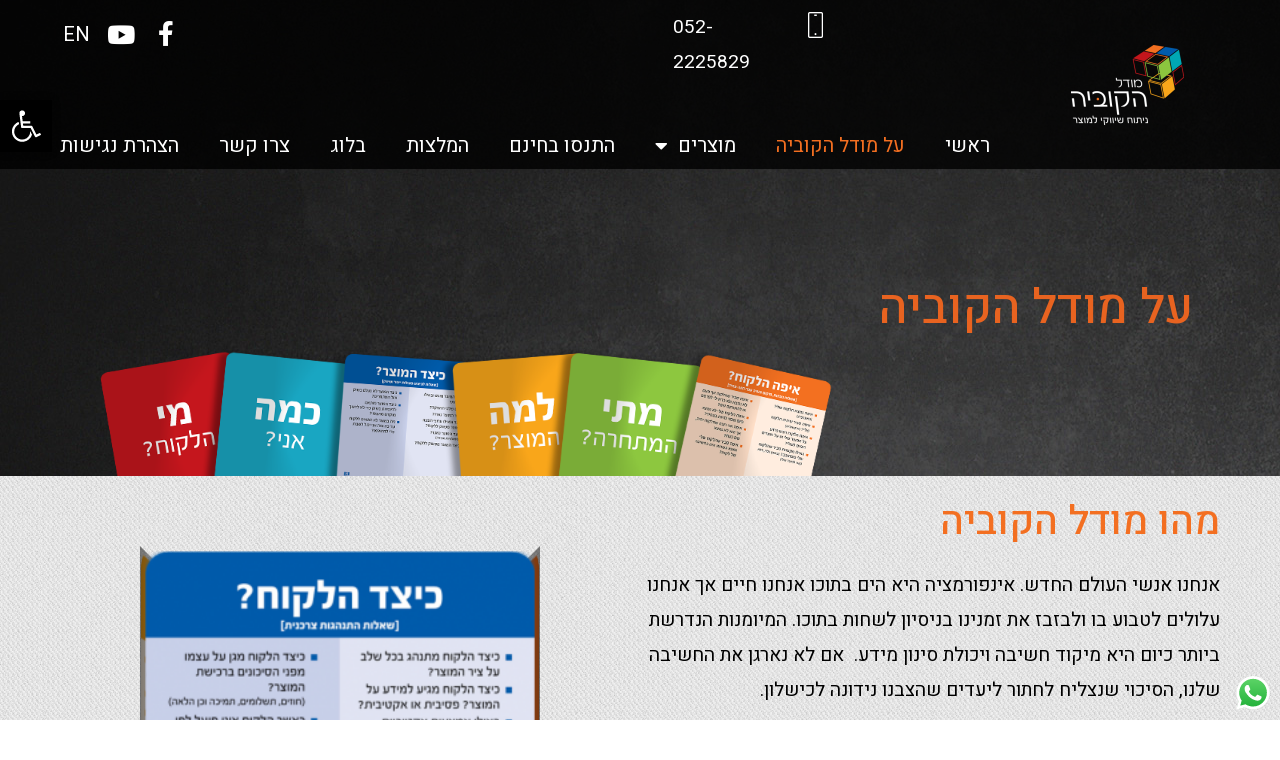

--- FILE ---
content_type: text/html; charset=UTF-8
request_url: https://the-cube.co.il/about/2/
body_size: 28095
content:
<!DOCTYPE html>
<html dir="rtl" lang="he-IL">
<head>
	<!-- Google Tag Manager -->
<script>(function(w,d,s,l,i){w[l]=w[l]||[];w[l].push({'gtm.start':
new Date().getTime(),event:'gtm.js'});var f=d.getElementsByTagName(s)[0],
j=d.createElement(s),dl=l!='dataLayer'?'&l='+l:'';j.async=true;j.src=
'https://www.googletagmanager.com/gtm.js?id='+i+dl;f.parentNode.insertBefore(j,f);
})(window,document,'script','dataLayer','GTM-MW8QR9K2');</script>
<!-- End Google Tag Manager -->
<meta charset="UTF-8">
<meta name="viewport" content="width=device-width, initial-scale=1">
<link rel="profile" href="https://gmpg.org/xfn/11">

<meta name='robots' content='index, follow, max-image-preview:large, max-snippet:-1, max-video-preview:-1' />

	<!-- This site is optimized with the Yoast SEO plugin v17.8 - https://yoast.com/wordpress/plugins/seo/ -->
	<title>אודות מודל הקוביה - מודל הקוביה פיתוח עסקי לעצמאים</title>
	<meta name="description" content="מודל הקוביה מסייע לנו לקבל החלטות אסטרטגיות במהירות וליצור מוצרים ושירותים טובים בעולם באמצעות ארגון שאלות, המסייעות בניתוח מוצר/שרות והשוק בו הוא נמצא." />
	<link rel="canonical" href="https://the-cube.co.il/about/" />
	<meta property="og:locale" content="he_IL" />
	<meta property="og:type" content="article" />
	<meta property="og:title" content="אודות מודל הקוביה" />
	<meta property="og:description" content="מודל הקוביה מסייע לנו לקבל החלטות אסטרטגיות במהירות וליצור מוצרים ושירותים טובים בעולם באמצעות ארגון שאלות, המסייעות בניתוח מוצר/שרות והשוק בו הוא נמצא." />
	<meta property="og:url" content="https://the-cube.co.il/about/" />
	<meta property="og:site_name" content="מודל הקוביה פיתוח עסקי לעצמאים" />
	<meta property="article:publisher" content="https://www.facebook.com/groups/478651405651509/?ref=bookmarks" />
	<meta property="article:modified_time" content="2025-09-01T15:21:43+00:00" />
	<meta property="og:image" content="https://the-cube.co.il/wp-content/uploads/2019/02/מודל-הקוביה.jpg" />
	<meta property="og:image:width" content="1200" />
	<meta property="og:image:height" content="628" />
	<meta name="twitter:card" content="summary_large_image" />
	<meta name="twitter:label1" content="זמן קריאה מוערך" />
	<meta name="twitter:data1" content="9 דקות" />
	<script type="application/ld+json" class="yoast-schema-graph">{"@context":"https://schema.org","@graph":[{"@type":"WebSite","@id":"https://the-cube.co.il/#website","url":"https://the-cube.co.il/","name":"\u05de\u05d5\u05d3\u05dc \u05d4\u05e7\u05d5\u05d1\u05d9\u05d4 - \u05db\u05e9\u05e9\u05d5\u05d0\u05dc\u05d9\u05dd \u05d0\u05ea \u05d4\u05e9\u05d0\u05dc\u05d5\u05ea \u05d4\u05e0\u05db\u05d5\u05e0\u05d5\u05ea, \u05d4\u05ea\u05e9\u05d5\u05d1\u05d5\u05ea \u05de\u05d2\u05d9\u05e2\u05d5\u05ea","description":"\u05de\u05d5\u05d3\u05dc \u05d4\u05e7\u05d5\u05d1\u05d9\u05d4 \u05d4\u05d5\u05d0 \u05de\u05d5\u05d3\u05dc \u05d7\u05d3\u05e9\u05e0\u05d9 \u05d4\u05de\u05e6\u05d9\u05e2 \u05d4\u05e1\u05ea\u05db\u05dc\u05d5\u05ea \u05e2\u05dc \u05db\u05dc \u05d4\u05d4\u05d9\u05d1\u05d8\u05d9\u05dd \u05e9\u05dc \u05d4\u05de\u05d5\u05e6\u05e8 \u05d5\u05d4\u05e2\u05e1\u05e7 \u05d1\u05d0\u05de\u05e6\u05e2\u05d5\u05ea \u05e9\u05d0\u05dc\u05d5\u05ea \u05de\u05e0\u05d7\u05d5\u05ea. \u05d4\u05de\u05d5\u05d3\u05dc \u05de\u05d0\u05e4\u05e9\u05e8 \u05d9\u05e6\u05d9\u05e8\u05ea\u05d9\u05d5\u05ea, \u05d7\u05d3\u05e9\u05e0\u05d5\u05ea.","potentialAction":[{"@type":"SearchAction","target":{"@type":"EntryPoint","urlTemplate":"https://the-cube.co.il/?s={search_term_string}"},"query-input":"required name=search_term_string"}],"inLanguage":"he-IL"},{"@type":"ImageObject","@id":"https://the-cube.co.il/about/#primaryimage","inLanguage":"he-IL","url":"https://the-cube.co.il/wp-content/uploads/2019/02/\u05de\u05d5\u05d3\u05dc-\u05d4\u05e7\u05d5\u05d1\u05d9\u05d4.jpg","contentUrl":"https://the-cube.co.il/wp-content/uploads/2019/02/\u05de\u05d5\u05d3\u05dc-\u05d4\u05e7\u05d5\u05d1\u05d9\u05d4.jpg","width":1200,"height":628,"caption":"\u05de\u05d5\u05d3\u05dc \u05d4\u05e7\u05d5\u05d1\u05d9\u05d4"},{"@type":"WebPage","@id":"https://the-cube.co.il/about/#webpage","url":"https://the-cube.co.il/about/","name":"\u05d0\u05d5\u05d3\u05d5\u05ea \u05de\u05d5\u05d3\u05dc \u05d4\u05e7\u05d5\u05d1\u05d9\u05d4 - \u05de\u05d5\u05d3\u05dc \u05d4\u05e7\u05d5\u05d1\u05d9\u05d4 \u05e4\u05d9\u05ea\u05d5\u05d7 \u05e2\u05e1\u05e7\u05d9 \u05dc\u05e2\u05e6\u05de\u05d0\u05d9\u05dd","isPartOf":{"@id":"https://the-cube.co.il/#website"},"primaryImageOfPage":{"@id":"https://the-cube.co.il/about/#primaryimage"},"datePublished":"2018-10-18T19:51:22+00:00","dateModified":"2025-09-01T15:21:43+00:00","description":"\u05de\u05d5\u05d3\u05dc \u05d4\u05e7\u05d5\u05d1\u05d9\u05d4 \u05de\u05e1\u05d9\u05d9\u05e2 \u05dc\u05e0\u05d5 \u05dc\u05e7\u05d1\u05dc \u05d4\u05d7\u05dc\u05d8\u05d5\u05ea \u05d0\u05e1\u05d8\u05e8\u05d8\u05d2\u05d9\u05d5\u05ea \u05d1\u05de\u05d4\u05d9\u05e8\u05d5\u05ea \u05d5\u05dc\u05d9\u05e6\u05d5\u05e8 \u05de\u05d5\u05e6\u05e8\u05d9\u05dd \u05d5\u05e9\u05d9\u05e8\u05d5\u05ea\u05d9\u05dd \u05d8\u05d5\u05d1\u05d9\u05dd \u05d1\u05e2\u05d5\u05dc\u05dd \u05d1\u05d0\u05de\u05e6\u05e2\u05d5\u05ea \u05d0\u05e8\u05d2\u05d5\u05df \u05e9\u05d0\u05dc\u05d5\u05ea, \u05d4\u05de\u05e1\u05d9\u05d9\u05e2\u05d5\u05ea \u05d1\u05e0\u05d9\u05ea\u05d5\u05d7 \u05de\u05d5\u05e6\u05e8/\u05e9\u05e8\u05d5\u05ea \u05d5\u05d4\u05e9\u05d5\u05e7 \u05d1\u05d5 \u05d4\u05d5\u05d0 \u05e0\u05de\u05e6\u05d0.","breadcrumb":{"@id":"https://the-cube.co.il/about/#breadcrumb"},"inLanguage":"he-IL","potentialAction":[{"@type":"ReadAction","target":["https://the-cube.co.il/about/"]}]},{"@type":"BreadcrumbList","@id":"https://the-cube.co.il/about/#breadcrumb","itemListElement":[{"@type":"ListItem","position":1,"name":"Home","item":"https://the-cube.co.il/"},{"@type":"ListItem","position":2,"name":"\u05d0\u05d5\u05d3\u05d5\u05ea \u05de\u05d5\u05d3\u05dc \u05d4\u05e7\u05d5\u05d1\u05d9\u05d4"}]}]}</script>
	<!-- / Yoast SEO plugin. -->


<link rel='dns-prefetch' href='//fonts.googleapis.com' />
<link rel='dns-prefetch' href='//s.w.org' />
<link rel="alternate" type="application/rss+xml" title="מודל הקוביה פיתוח עסקי לעצמאים &laquo; פיד‏" href="https://the-cube.co.il/feed/" />
		<script>
			window._wpemojiSettings = {"baseUrl":"https:\/\/s.w.org\/images\/core\/emoji\/13.1.0\/72x72\/","ext":".png","svgUrl":"https:\/\/s.w.org\/images\/core\/emoji\/13.1.0\/svg\/","svgExt":".svg","source":{"concatemoji":"https:\/\/the-cube.co.il\/wp-includes\/js\/wp-emoji-release.min.js?ver=5.8.3"}};
			!function(e,a,t){var n,r,o,i=a.createElement("canvas"),p=i.getContext&&i.getContext("2d");function s(e,t){var a=String.fromCharCode;p.clearRect(0,0,i.width,i.height),p.fillText(a.apply(this,e),0,0);e=i.toDataURL();return p.clearRect(0,0,i.width,i.height),p.fillText(a.apply(this,t),0,0),e===i.toDataURL()}function c(e){var t=a.createElement("script");t.src=e,t.defer=t.type="text/javascript",a.getElementsByTagName("head")[0].appendChild(t)}for(o=Array("flag","emoji"),t.supports={everything:!0,everythingExceptFlag:!0},r=0;r<o.length;r++)t.supports[o[r]]=function(e){if(!p||!p.fillText)return!1;switch(p.textBaseline="top",p.font="600 32px Arial",e){case"flag":return s([127987,65039,8205,9895,65039],[127987,65039,8203,9895,65039])?!1:!s([55356,56826,55356,56819],[55356,56826,8203,55356,56819])&&!s([55356,57332,56128,56423,56128,56418,56128,56421,56128,56430,56128,56423,56128,56447],[55356,57332,8203,56128,56423,8203,56128,56418,8203,56128,56421,8203,56128,56430,8203,56128,56423,8203,56128,56447]);case"emoji":return!s([10084,65039,8205,55357,56613],[10084,65039,8203,55357,56613])}return!1}(o[r]),t.supports.everything=t.supports.everything&&t.supports[o[r]],"flag"!==o[r]&&(t.supports.everythingExceptFlag=t.supports.everythingExceptFlag&&t.supports[o[r]]);t.supports.everythingExceptFlag=t.supports.everythingExceptFlag&&!t.supports.flag,t.DOMReady=!1,t.readyCallback=function(){t.DOMReady=!0},t.supports.everything||(n=function(){t.readyCallback()},a.addEventListener?(a.addEventListener("DOMContentLoaded",n,!1),e.addEventListener("load",n,!1)):(e.attachEvent("onload",n),a.attachEvent("onreadystatechange",function(){"complete"===a.readyState&&t.readyCallback()})),(n=t.source||{}).concatemoji?c(n.concatemoji):n.wpemoji&&n.twemoji&&(c(n.twemoji),c(n.wpemoji)))}(window,document,window._wpemojiSettings);
		</script>
		<style>
img.wp-smiley,
img.emoji {
	display: inline !important;
	border: none !important;
	box-shadow: none !important;
	height: 1em !important;
	width: 1em !important;
	margin: 0 .07em !important;
	vertical-align: -0.1em !important;
	background: none !important;
	padding: 0 !important;
}
</style>
	<link rel='stylesheet' id='astra-theme-css-rtl-css'  href='https://the-cube.co.il/wp-content/themes/astra/assets/css/minified/style.min-rtl.css?ver=3.6.8' media='all' />
<style id='astra-theme-css-inline-css'>
html{font-size:100%;}a,.page-title{color:#075aae;}a:hover,a:focus{color:#000000;}body,button,input,select,textarea,.ast-button,.ast-custom-button{font-family:'Heebo',sans-serif;font-weight:400;font-size:16px;font-size:1rem;}blockquote{color:#000000;}h1,.entry-content h1,.entry-content h1 a,h2,.entry-content h2,.entry-content h2 a,h3,.entry-content h3,.entry-content h3 a,h4,.entry-content h4,.entry-content h4 a,h5,.entry-content h5,.entry-content h5 a,h6,.entry-content h6,.entry-content h6 a,.site-title,.site-title a{font-family:'Heebo',sans-serif;font-weight:400;}.site-title{font-size:35px;font-size:2.1875rem;display:none;}.ast-archive-description .ast-archive-title{font-size:40px;font-size:2.5rem;}.site-header .site-description{font-size:15px;font-size:0.9375rem;display:none;}.entry-title{font-size:30px;font-size:1.875rem;}h1,.entry-content h1,.entry-content h1 a{font-size:60px;font-size:3.75rem;font-family:'Heebo',sans-serif;}h2,.entry-content h2,.entry-content h2 a{font-size:40px;font-size:2.5rem;font-family:'Heebo',sans-serif;}h3,.entry-content h3,.entry-content h3 a{font-size:21px;font-size:1.3125rem;font-family:'Heebo',sans-serif;}h4,.entry-content h4,.entry-content h4 a{font-size:20px;font-size:1.25rem;}h5,.entry-content h5,.entry-content h5 a{font-size:15px;font-size:0.9375rem;}h6,.entry-content h6,.entry-content h6 a{font-size:12px;font-size:0.75rem;}.ast-single-post .entry-title,.page-title{font-size:30px;font-size:1.875rem;}::selection{background-color:#075aae;color:#ffffff;}body,h1,.entry-title a,.entry-content h1,.entry-content h1 a,h2,.entry-content h2,.entry-content h2 a,h3,.entry-content h3,.entry-content h3 a,h4,.entry-content h4,.entry-content h4 a,h5,.entry-content h5,.entry-content h5 a,h6,.entry-content h6,.entry-content h6 a{color:#000000;}.tagcloud a:hover,.tagcloud a:focus,.tagcloud a.current-item{color:#ffffff;border-color:#075aae;background-color:#075aae;}input:focus,input[type="text"]:focus,input[type="email"]:focus,input[type="url"]:focus,input[type="password"]:focus,input[type="reset"]:focus,input[type="search"]:focus,textarea:focus{border-color:#075aae;}input[type="radio"]:checked,input[type=reset],input[type="checkbox"]:checked,input[type="checkbox"]:hover:checked,input[type="checkbox"]:focus:checked,input[type=range]::-webkit-slider-thumb{border-color:#075aae;background-color:#075aae;box-shadow:none;}.site-footer a:hover + .post-count,.site-footer a:focus + .post-count{background:#075aae;border-color:#075aae;}.single .nav-links .nav-previous,.single .nav-links .nav-next{color:#075aae;}.entry-meta,.entry-meta *{line-height:1.45;color:#075aae;}.entry-meta a:hover,.entry-meta a:hover *,.entry-meta a:focus,.entry-meta a:focus *,.page-links > .page-link,.page-links .page-link:hover,.post-navigation a:hover{color:#000000;}.widget-title{font-size:22px;font-size:1.375rem;color:#000000;}#cat option,.secondary .calendar_wrap thead a,.secondary .calendar_wrap thead a:visited{color:#075aae;}.secondary .calendar_wrap #today,.ast-progress-val span{background:#075aae;}.secondary a:hover + .post-count,.secondary a:focus + .post-count{background:#075aae;border-color:#075aae;}.calendar_wrap #today > a{color:#ffffff;}.page-links .page-link,.single .post-navigation a{color:#075aae;}.main-header-menu .menu-link,.ast-header-custom-item a{color:#000000;}.main-header-menu .menu-item:hover > .menu-link,.main-header-menu .menu-item:hover > .ast-menu-toggle,.main-header-menu .ast-masthead-custom-menu-items a:hover,.main-header-menu .menu-item.focus > .menu-link,.main-header-menu .menu-item.focus > .ast-menu-toggle,.main-header-menu .current-menu-item > .menu-link,.main-header-menu .current-menu-ancestor > .menu-link,.main-header-menu .current-menu-item > .ast-menu-toggle,.main-header-menu .current-menu-ancestor > .ast-menu-toggle{color:#075aae;}.header-main-layout-3 .ast-main-header-bar-alignment{margin-right:auto;}.header-main-layout-2 .site-header-section-left .ast-site-identity{text-align:right;}.site-logo-img img{ transition:all 0.2s linear;}.ast-header-break-point .ast-mobile-menu-buttons-minimal.menu-toggle{background:transparent;color:#075aae;}.ast-header-break-point .ast-mobile-menu-buttons-outline.menu-toggle{background:transparent;border:1px solid #075aae;color:#075aae;}.ast-header-break-point .ast-mobile-menu-buttons-fill.menu-toggle{background:#075aae;color:#ffffff;}.ast-page-builder-template .hentry {margin: 0;}.ast-page-builder-template .site-content > .ast-container {max-width: 100%;padding: 0;}.ast-page-builder-template .site-content #primary {padding: 0;margin: 0;}.ast-page-builder-template .no-results {text-align: center;margin: 4em auto;}.ast-page-builder-template .ast-pagination {padding: 2em;} .ast-page-builder-template .entry-header.ast-no-title.ast-no-thumbnail {margin-top: 0;}.ast-page-builder-template .entry-header.ast-header-without-markup {margin-top: 0;margin-bottom: 0;}.ast-page-builder-template .entry-header.ast-no-title.ast-no-meta {margin-bottom: 0;}.ast-page-builder-template.single .post-navigation {padding-bottom: 2em;}.ast-page-builder-template.single-post .site-content > .ast-container {max-width: 100%;}.ast-page-builder-template.single-post .site-content > .ast-container {max-width: 100%;}.ast-page-builder-template .entry-header {margin-top: 4em;margin-right: auto;margin-left: auto;padding-right: 20px;padding-left: 20px;}.ast-page-builder-template .ast-archive-description {margin-top: 4em;margin-right: auto;margin-left: auto;padding-right: 20px;padding-left: 20px;}.ast-page-builder-template.ast-no-sidebar .entry-content .alignwide {margin-right: 0;margin-left: 0;}.single.ast-page-builder-template .entry-header {padding-right: 20px;padding-left: 20px;}.ast-page-builder-template.ast-no-sidebar .entry-content .alignwide {margin-right: 0;margin-left: 0;}.ast-small-footer{color:#000000;}.ast-small-footer > .ast-footer-overlay{background-color:#ffffff;;}.ast-small-footer a{color:#075aae;}.ast-small-footer a:hover{color:#000000;}.footer-adv .footer-adv-overlay{border-top-style:solid;border-top-color:#7a7a7a;}.wp-block-buttons.aligncenter{justify-content:center;}@media (max-width:782px){.entry-content .wp-block-columns .wp-block-column{margin-left:0px;}}@media (max-width:768px){.ast-separate-container .ast-article-post,.ast-separate-container .ast-article-single{padding:1.5em 2.14em;}.ast-separate-container #primary,.ast-separate-container #secondary{padding:1.5em 0;}#primary,#secondary{padding:1.5em 0;margin:0;}.ast-left-sidebar #content > .ast-container{display:flex;flex-direction:column-reverse;width:100%;}.ast-author-box img.avatar{margin:20px 0 0 0;}}@media (min-width:769px){.ast-separate-container.ast-right-sidebar #primary,.ast-separate-container.ast-left-sidebar #primary{border:0;}.search-no-results.ast-separate-container #primary{margin-bottom:4em;}}.menu-toggle,button,.ast-button,.ast-custom-button,.button,input#submit,input[type="button"],input[type="submit"],input[type="reset"]{color:#ffffff;border-color:#075aae;background-color:#075aae;border-radius:0;padding-top:10px;padding-right:40px;padding-bottom:10px;padding-left:40px;font-family:inherit;font-weight:inherit;}button:focus,.menu-toggle:hover,button:hover,.ast-button:hover,.ast-custom-button:hover .button:hover,.ast-custom-button:hover,input[type=reset]:hover,input[type=reset]:focus,input#submit:hover,input#submit:focus,input[type="button"]:hover,input[type="button"]:focus,input[type="submit"]:hover,input[type="submit"]:focus{color:#ffffff;background-color:#075aae;border-color:#075aae;}@media (min-width:544px){.ast-container{max-width:100%;}}@media (max-width:544px){.ast-separate-container .ast-article-post,.ast-separate-container .ast-article-single,.ast-separate-container .comments-title,.ast-separate-container .ast-archive-description{padding:1.5em 1em;}.ast-separate-container #content .ast-container{padding-left:0.54em;padding-right:0.54em;}.ast-separate-container .ast-comment-list li.depth-1{padding:1.5em 1em;margin-bottom:1.5em;}.ast-separate-container .ast-comment-list .bypostauthor{padding:.5em;}.ast-search-menu-icon.ast-dropdown-active .search-field{width:170px;}.site-branding img,.site-header .site-logo-img .custom-logo-link img{max-width:100%;}}@media (max-width:768px){.ast-mobile-header-stack .main-header-bar .ast-search-menu-icon{display:inline-block;}.ast-header-break-point.ast-header-custom-item-outside .ast-mobile-header-stack .main-header-bar .ast-search-icon{margin:0;}.ast-comment-avatar-wrap img{max-width:2.5em;}.ast-separate-container .ast-comment-list li.depth-1{padding:1.5em 2.14em;}.ast-separate-container .comment-respond{padding:2em 2.14em;}.ast-comment-meta{padding:0 1.8888em 1.3333em;}}@media (min-width:545px){.ast-page-builder-template .comments-area,.single.ast-page-builder-template .entry-header,.single.ast-page-builder-template .post-navigation,.single.ast-page-builder-template .ast-single-related-posts-container{max-width:1064px;margin-left:auto;margin-right:auto;}}body,.ast-separate-container{background-color:#ffffff;;}@media (max-width:768px){.site-title{display:none;}.ast-archive-description .ast-archive-title{font-size:40px;}.site-header .site-description{display:none;}.entry-title{font-size:30px;}h1,.entry-content h1,.entry-content h1 a{font-size:35px;}h2,.entry-content h2,.entry-content h2 a{font-size:25px;}h3,.entry-content h3,.entry-content h3 a{font-size:20px;}.ast-single-post .entry-title,.page-title{font-size:30px;}}@media (max-width:544px){.site-title{display:none;}.ast-archive-description .ast-archive-title{font-size:40px;}.site-header .site-description{display:none;}.entry-title{font-size:30px;}h1,.entry-content h1,.entry-content h1 a{font-size:30px;}h2,.entry-content h2,.entry-content h2 a{font-size:25px;}h3,.entry-content h3,.entry-content h3 a{font-size:20px;}.ast-single-post .entry-title,.page-title{font-size:30px;}}@media (max-width:768px){html{font-size:91.2%;}}@media (max-width:544px){html{font-size:91.2%;}}@media (min-width:769px){.ast-container{max-width:1064px;}}.ast-desktop .main-header-menu:not(#ast-hf-mobile-menu) .astra-full-megamenu-wrapper .sub-menu,.ast-desktop .main-header-menu:not(#ast-hf-mobile-menu) .astra-megamenu .sub-menu{box-shadow:none;}.ast-desktop .main-header-menu:not(#ast-hf-mobile-menu) .astra-full-megamenu-wrapper{box-shadow:0 4px 10px -2px rgba(0,0,0,0.1);}.ast-desktop .main-header-menu > .menu-item .astra-full-megamenu-wrapper:before{position:absolute;top:0;right:0;width:100%;transform:translateY(-100%);}@font-face {font-family: "Astra";src: url(https://the-cube.co.il/wp-content/themes/astra/assets/fonts/astra.woff) format("woff"),url(https://the-cube.co.il/wp-content/themes/astra/assets/fonts/astra.ttf) format("truetype"),url(https://the-cube.co.il/wp-content/themes/astra/assets/fonts/astra.svg#astra) format("svg");font-weight: normal;font-style: normal;font-display: fallback;}@media (max-width:921px) {.main-header-bar .main-header-bar-navigation{display:none;}}.ast-desktop .main-header-menu.submenu-with-border .sub-menu,.ast-desktop .main-header-menu.submenu-with-border .astra-full-megamenu-wrapper{border-color:#eaeaea;}.ast-desktop .main-header-menu.submenu-with-border .sub-menu{border-top-width:1px;border-right-width:1px;border-left-width:1px;border-bottom-width:1px;border-style:solid;}.ast-desktop .main-header-menu.submenu-with-border .sub-menu .sub-menu{top:-1px;}.ast-desktop .main-header-menu.submenu-with-border .sub-menu .menu-link,.ast-desktop .main-header-menu.submenu-with-border .children .menu-link{border-bottom-width:1px;border-style:solid;border-color:#eaeaea;}@media (min-width:769px){.main-header-menu .sub-menu .menu-item.ast-left-align-sub-menu:hover > .sub-menu,.main-header-menu .sub-menu .menu-item.ast-left-align-sub-menu.focus > .sub-menu{margin-left:-2px;}}.ast-small-footer{border-top-style:solid;border-top-width:1px;border-top-color:#f2f2f2;}.ast-header-break-point.ast-header-custom-item-inside .main-header-bar .main-header-bar-navigation .ast-search-icon {display: none;}.ast-header-break-point.ast-header-custom-item-inside .main-header-bar .ast-search-menu-icon .search-form {padding: 0;display: block;overflow: hidden;}.ast-header-break-point .ast-header-custom-item .widget:last-child {margin-bottom: 1em;}.ast-header-custom-item .widget {margin: 0.5em;display: inline-block;vertical-align: middle;}.ast-header-custom-item .widget p {margin-bottom: 0;}.ast-header-custom-item .widget li {width: auto;}.ast-header-custom-item-inside .button-custom-menu-item .menu-link {display: none;}.ast-header-custom-item-inside.ast-header-break-point .button-custom-menu-item .ast-custom-button-link {display: none;}.ast-header-custom-item-inside.ast-header-break-point .button-custom-menu-item .menu-link {display: block;}.ast-header-break-point.ast-header-custom-item-outside .main-header-bar .ast-search-icon {margin-left: 1em;}.ast-header-break-point.ast-header-custom-item-inside .main-header-bar .ast-search-menu-icon .search-field,.ast-header-break-point.ast-header-custom-item-inside .main-header-bar .ast-search-menu-icon.ast-inline-search .search-field {width: 100%;padding-left: 5.5em;}.ast-header-break-point.ast-header-custom-item-inside .main-header-bar .ast-search-menu-icon .search-submit {display: block;position: absolute;height: 100%;top: 0;left: 0;padding: 0 1em;border-radius: 0;}.ast-header-break-point .ast-header-custom-item .ast-masthead-custom-menu-items {padding-right: 20px;padding-left: 20px;margin-bottom: 1em;margin-top: 1em;}.ast-header-custom-item-inside.ast-header-break-point .button-custom-menu-item {padding-right: 0;padding-left: 0;margin-top: 0;margin-bottom: 0;}.astra-icon-down_arrow::after {content: "\e900";font-family: Astra;}.astra-icon-close::after {content: "\e5cd";font-family: Astra;}.astra-icon-drag_handle::after {content: "\e25d";font-family: Astra;}.astra-icon-format_align_justify::after {content: "\e235";font-family: Astra;}.astra-icon-menu::after {content: "\e5d2";font-family: Astra;}.astra-icon-reorder::after {content: "\e8fe";font-family: Astra;}.astra-icon-search::after {content: "\e8b6";font-family: Astra;}.astra-icon-zoom_in::after {content: "\e56b";font-family: Astra;}.astra-icon-check-circle::after {content: "\e901";font-family: Astra;}.astra-icon-shopping-cart::after {content: "\f07a";font-family: Astra;}.astra-icon-shopping-bag::after {content: "\f290";font-family: Astra;}.astra-icon-shopping-basket::after {content: "\f291";font-family: Astra;}.astra-icon-circle-o::after {content: "\e903";font-family: Astra;}.astra-icon-certificate::after {content: "\e902";font-family: Astra;}.ast-theme-transparent-header #masthead .site-logo-img .transparent-custom-logo .astra-logo-svg{width:150px;}.ast-theme-transparent-header #masthead .site-logo-img .transparent-custom-logo img{ max-width:150px;}@media (max-width:768px){.ast-theme-transparent-header #masthead .site-logo-img .transparent-custom-logo .astra-logo-svg{width:120px;}.ast-theme-transparent-header #masthead .site-logo-img .transparent-custom-logo img{ max-width:120px;}}@media (max-width:543px){.ast-theme-transparent-header #masthead .site-logo-img .transparent-custom-logo .astra-logo-svg{width:100px;}.ast-theme-transparent-header #masthead .site-logo-img .transparent-custom-logo img{ max-width:100px;}}@media (min-width:768px){.ast-theme-transparent-header #masthead{position:absolute;left:0;right:0;}.ast-theme-transparent-header .main-header-bar,.ast-theme-transparent-header.ast-header-break-point .main-header-bar{background:none;}body.elementor-editor-active.ast-theme-transparent-header #masthead,.fl-builder-edit .ast-theme-transparent-header #masthead,body.vc_editor.ast-theme-transparent-header #masthead,body.brz-ed.ast-theme-transparent-header #masthead{z-index:0;}.ast-header-break-point.ast-replace-site-logo-transparent.ast-theme-transparent-header .custom-mobile-logo-link{display:none;}.ast-header-break-point.ast-replace-site-logo-transparent.ast-theme-transparent-header .transparent-custom-logo{display:inline-block;}.ast-theme-transparent-header .ast-above-header,.ast-theme-transparent-header .ast-above-header.ast-above-header-bar{background-image:none;background-color:transparent;}.ast-theme-transparent-header .ast-below-header{background-image:none;background-color:transparent;}}@media (max-width:768px){.ast-theme-transparent-header #masthead{position:absolute;left:0;right:0;}.ast-theme-transparent-header .main-header-bar,.ast-theme-transparent-header.ast-header-break-point .main-header-bar{background:none;}body.elementor-editor-active.ast-theme-transparent-header #masthead,.fl-builder-edit .ast-theme-transparent-header #masthead,body.vc_editor.ast-theme-transparent-header #masthead,body.brz-ed.ast-theme-transparent-header #masthead{z-index:0;}.ast-header-break-point.ast-replace-site-logo-transparent.ast-theme-transparent-header .custom-mobile-logo-link{display:none;}.ast-header-break-point.ast-replace-site-logo-transparent.ast-theme-transparent-header .transparent-custom-logo{display:inline-block;}.ast-theme-transparent-header .ast-above-header,.ast-theme-transparent-header .ast-above-header.ast-above-header-bar{background-image:none;background-color:transparent;}.ast-theme-transparent-header .ast-below-header{background-image:none;background-color:transparent;}}.ast-theme-transparent-header .main-header-bar,.ast-theme-transparent-header.ast-header-break-point .main-header-bar{border-bottom-style:none;}.ast-breadcrumbs .trail-browse,.ast-breadcrumbs .trail-items,.ast-breadcrumbs .trail-items li{display:inline-block;margin:0;padding:0;border:none;background:inherit;text-indent:0;}.ast-breadcrumbs .trail-browse{font-size:inherit;font-style:inherit;font-weight:inherit;color:inherit;}.ast-breadcrumbs .trail-items{list-style:none;}.trail-items li::after{padding:0 0.3em;content:"\00bb";}.trail-items li:last-of-type::after{display:none;}.elementor-widget-heading .elementor-heading-title{margin:0;}.elementor-post.elementor-grid-item.hentry{margin-bottom:0;}.woocommerce div.product .elementor-element.elementor-products-grid .related.products ul.products li.product,.elementor-element .elementor-wc-products .woocommerce[class*='columns-'] ul.products li.product{width:auto;margin:0;float:none;}.ast-left-sidebar .elementor-section.elementor-section-stretched,.ast-right-sidebar .elementor-section.elementor-section-stretched{max-width:100%;right:0 !important;}.elementor-template-full-width .ast-container{display:block;}@media (max-width:544px){.elementor-element .elementor-wc-products .woocommerce[class*="columns-"] ul.products li.product{width:auto;margin:0;}.elementor-element .woocommerce .woocommerce-result-count{float:none;}}.ast-header-break-point .main-header-bar{border-bottom-width:1px;border-bottom-color:#f2f2f2;}@media (min-width:769px){.main-header-bar{border-bottom-width:1px;border-bottom-color:#f2f2f2;}}.ast-flex{-webkit-align-content:center;-ms-flex-line-pack:center;align-content:center;-webkit-box-align:center;-webkit-align-items:center;-moz-box-align:center;-ms-flex-align:center;align-items:center;}.main-header-bar{padding:1em 0;}.ast-site-identity{padding:0;}.header-main-layout-1 .ast-flex.main-header-container, .header-main-layout-3 .ast-flex.main-header-container{-webkit-align-content:center;-ms-flex-line-pack:center;align-content:center;-webkit-box-align:center;-webkit-align-items:center;-moz-box-align:center;-ms-flex-align:center;align-items:center;}.header-main-layout-1 .ast-flex.main-header-container, .header-main-layout-3 .ast-flex.main-header-container{-webkit-align-content:center;-ms-flex-line-pack:center;align-content:center;-webkit-box-align:center;-webkit-align-items:center;-moz-box-align:center;-ms-flex-align:center;align-items:center;}.main-header-menu .sub-menu .menu-item.menu-item-has-children > .menu-link:after{position:absolute;left:1em;top:50%;transform:translate(0,-50%) rotate(90deg);}.ast-header-break-point .main-header-bar .main-header-bar-navigation .page_item_has_children > .ast-menu-toggle::before, .ast-header-break-point .main-header-bar .main-header-bar-navigation .menu-item-has-children > .ast-menu-toggle::before, .ast-mobile-popup-drawer .main-header-bar-navigation .menu-item-has-children>.ast-menu-toggle::before, .ast-header-break-point .ast-mobile-header-wrap .main-header-bar-navigation .menu-item-has-children > .ast-menu-toggle::before{font-weight:bold;content:"\e900";font-family:Astra;text-decoration:inherit;display:inline-block;}.ast-header-break-point .main-navigation ul.sub-menu .menu-item .menu-link:before{content:"\e900";font-family:Astra;font-size:.65em;text-decoration:inherit;display:inline-block;transform:translate(0, -2px) rotateZ(90deg);margin-left:5px;}.widget_search .search-form:after{font-family:Astra;font-size:1.2em;font-weight:normal;content:"\e8b6";position:absolute;top:50%;left:15px;transform:translate(0, -50%);}.astra-search-icon::before{content:"\e8b6";font-family:Astra;font-style:normal;font-weight:normal;text-decoration:inherit;text-align:center;-webkit-font-smoothing:antialiased;-moz-osx-font-smoothing:grayscale;}.main-header-bar .main-header-bar-navigation .page_item_has_children > a:after, .main-header-bar .main-header-bar-navigation .menu-item-has-children > a:after, .site-header-focus-item .main-header-bar-navigation .menu-item-has-children > .menu-link:after{content:"\e900";display:inline-block;font-family:Astra;font-size:.6rem;font-weight:bold;text-rendering:auto;-webkit-font-smoothing:antialiased;-moz-osx-font-smoothing:grayscale;margin-right:10px;line-height:normal;}.ast-mobile-popup-drawer .main-header-bar-navigation .ast-submenu-expanded>.ast-menu-toggle::before{transform:rotateX(180deg);}.ast-header-break-point .main-header-bar-navigation .menu-item-has-children > .menu-link:after{display:none;}
</style>
<link rel='stylesheet' id='astra-google-fonts-css'  href='https://fonts.googleapis.com/css?family=Heebo%3A400&#038;display=fallback&#038;ver=3.6.8' media='all' />
<link rel='stylesheet' id='wp-block-library-rtl-css'  href='https://the-cube.co.il/wp-includes/css/dist/block-library/style-rtl.min.css?ver=5.8.3' media='all' />
<link rel='stylesheet' id='ccw_main_css-css'  href='https://the-cube.co.il/wp-content/plugins/click-to-chat-for-whatsapp/prev/assets/css/mainstyles.css?ver=3.7' media='all' />
<link rel='stylesheet' id='contact-form-7-css'  href='https://the-cube.co.il/wp-content/plugins/contact-form-7/includes/css/styles.css?ver=5.5.3' media='all' />
<link rel='stylesheet' id='contact-form-7-rtl-css'  href='https://the-cube.co.il/wp-content/plugins/contact-form-7/includes/css/styles-rtl.css?ver=5.5.3' media='all' />
<link rel='stylesheet' id='astra-contact-form-7-css'  href='https://the-cube.co.il/wp-content/themes/astra/assets/css/minified/compatibility/contact-form-7-main.min-rtl.css?ver=3.6.8' media='all' />
<link rel='stylesheet' id='astra-addon-css-css'  href='https://the-cube.co.il/wp-content/uploads/astra-addon/astra-addon-6044d83bd063c3-54701115.css?ver=2.5.1' media='all' />
<link rel='stylesheet' id='elementor-icons-css'  href='https://the-cube.co.il/wp-content/plugins/elementor/assets/lib/eicons/css/elementor-icons.min.css?ver=5.13.0' media='all' />
<link rel='stylesheet' id='elementor-frontend-legacy-css'  href='https://the-cube.co.il/wp-content/plugins/elementor/assets/css/frontend-legacy-rtl.min.css?ver=3.5.2' media='all' />
<link rel='stylesheet' id='elementor-frontend-css'  href='https://the-cube.co.il/wp-content/plugins/elementor/assets/css/frontend-rtl.min.css?ver=3.5.2' media='all' />
<link rel='stylesheet' id='elementor-post-3086-css'  href='https://the-cube.co.il/wp-content/uploads/elementor/css/post-3086.css?ver=1640205111' media='all' />
<link rel='stylesheet' id='elementor-pro-css'  href='https://the-cube.co.il/wp-content/plugins/elementor-pro/assets/css/frontend-rtl.min.css?ver=3.5.2' media='all' />
<link rel='stylesheet' id='font-awesome-5-all-css'  href='https://the-cube.co.il/wp-content/plugins/elementor/assets/lib/font-awesome/css/all.min.css?ver=3.5.2' media='all' />
<link rel='stylesheet' id='font-awesome-4-shim-css'  href='https://the-cube.co.il/wp-content/plugins/elementor/assets/lib/font-awesome/css/v4-shims.min.css?ver=3.5.2' media='all' />
<link rel='stylesheet' id='elementor-post-599-css'  href='https://the-cube.co.il/wp-content/uploads/elementor/css/post-599.css?ver=1756740104' media='all' />
<link rel='stylesheet' id='elementor-post-436-css'  href='https://the-cube.co.il/wp-content/uploads/elementor/css/post-436.css?ver=1653386680' media='all' />
<link rel='stylesheet' id='elementor-post-471-css'  href='https://the-cube.co.il/wp-content/uploads/elementor/css/post-471.css?ver=1756358163' media='all' />
<link rel='stylesheet' id='pojo-a11y-css'  href='https://the-cube.co.il/wp-content/plugins/pojo-accessibility/assets/css/style.min.css?ver=1.0.0' media='all' />
<link rel='stylesheet' id='google-fonts-1-css'  href='https://fonts.googleapis.com/css?family=Roboto%3A100%2C100italic%2C200%2C200italic%2C300%2C300italic%2C400%2C400italic%2C500%2C500italic%2C600%2C600italic%2C700%2C700italic%2C800%2C800italic%2C900%2C900italic%7CRoboto+Slab%3A100%2C100italic%2C200%2C200italic%2C300%2C300italic%2C400%2C400italic%2C500%2C500italic%2C600%2C600italic%2C700%2C700italic%2C800%2C800italic%2C900%2C900italic%7CHeebo%3A100%2C100italic%2C200%2C200italic%2C300%2C300italic%2C400%2C400italic%2C500%2C500italic%2C600%2C600italic%2C700%2C700italic%2C800%2C800italic%2C900%2C900italic&#038;display=auto&#038;subset=hebrew&#038;ver=5.8.3' media='all' />
<link rel='stylesheet' id='elementor-icons-shared-0-css'  href='https://the-cube.co.il/wp-content/plugins/elementor/assets/lib/font-awesome/css/fontawesome.min.css?ver=5.15.3' media='all' />
<link rel='stylesheet' id='elementor-icons-fa-solid-css'  href='https://the-cube.co.il/wp-content/plugins/elementor/assets/lib/font-awesome/css/solid.min.css?ver=5.15.3' media='all' />
<link rel='stylesheet' id='elementor-icons-fa-brands-css'  href='https://the-cube.co.il/wp-content/plugins/elementor/assets/lib/font-awesome/css/brands.min.css?ver=5.15.3' media='all' />
<!--[if IE]>
<script src='https://the-cube.co.il/wp-content/themes/astra/assets/js/minified/flexibility.min.js?ver=3.6.8' id='astra-flexibility-js'></script>
<script id='astra-flexibility-js-after'>
flexibility(document.documentElement);
</script>
<![endif]-->
<script src='https://the-cube.co.il/wp-includes/js/jquery/jquery.min.js?ver=3.6.0' id='jquery-core-js'></script>
<script src='https://the-cube.co.il/wp-includes/js/jquery/jquery-migrate.min.js?ver=3.3.2' id='jquery-migrate-js'></script>
<script src='https://the-cube.co.il/wp-content/plugins/elementor/assets/lib/font-awesome/js/v4-shims.min.js?ver=3.5.2' id='font-awesome-4-shim-js'></script>
<link rel="https://api.w.org/" href="https://the-cube.co.il/wp-json/" /><link rel="alternate" type="application/json" href="https://the-cube.co.il/wp-json/wp/v2/pages/599" /><link rel="EditURI" type="application/rsd+xml" title="RSD" href="https://the-cube.co.il/xmlrpc.php?rsd" />
<link rel="wlwmanifest" type="application/wlwmanifest+xml" href="https://the-cube.co.il/wp-includes/wlwmanifest.xml" /> 
<meta name="generator" content="WordPress 5.8.3" />
<link rel='shortlink' href='https://the-cube.co.il/?p=599' />
<link rel="alternate" type="application/json+oembed" href="https://the-cube.co.il/wp-json/oembed/1.0/embed?url=https%3A%2F%2Fthe-cube.co.il%2Fabout%2F" />
<link rel="alternate" type="text/xml+oembed" href="https://the-cube.co.il/wp-json/oembed/1.0/embed?url=https%3A%2F%2Fthe-cube.co.il%2Fabout%2F&#038;format=xml" />
<!-- Global site tag (gtag.js) - Google Ads: 599622160 -->
<script async src="https://www.googletagmanager.com/gtag/js?id=AW-599622160"></script>
<script>
  window.dataLayer = window.dataLayer || [];
  function gtag(){dataLayer.push(arguments);}
  gtag('js', new Date());

  gtag('config', 'AW-599622160');
</script>
<!-- Facebook Pixel Code -->
<script type='text/javascript'>
!function(f,b,e,v,n,t,s){if(f.fbq)return;n=f.fbq=function(){n.callMethod?
n.callMethod.apply(n,arguments):n.queue.push(arguments)};if(!f._fbq)f._fbq=n;
n.push=n;n.loaded=!0;n.version='2.0';n.queue=[];t=b.createElement(e);t.async=!0;
t.src=v;s=b.getElementsByTagName(e)[0];s.parentNode.insertBefore(t,s)}(window,
document,'script','https://connect.facebook.net/en_US/fbevents.js');
</script>
<!-- End Facebook Pixel Code -->
<script type='text/javascript'>
  fbq('init', '1677074665887072', {}, {
    "agent": "wordpress-5.8.3-3.0.6"
});
</script><script type='text/javascript'>
  fbq('track', 'PageView', []);
</script>
<!-- Facebook Pixel Code -->
<noscript>
<img height="1" width="1" style="display:none" alt="fbpx"
src="https://www.facebook.com/tr?id=1677074665887072&ev=PageView&noscript=1" />
</noscript>
<!-- End Facebook Pixel Code -->
<style type="text/css">
#pojo-a11y-toolbar .pojo-a11y-toolbar-toggle a{ background-color: #000000;	color: #ffffff;}
#pojo-a11y-toolbar .pojo-a11y-toolbar-overlay, #pojo-a11y-toolbar .pojo-a11y-toolbar-overlay ul.pojo-a11y-toolbar-items.pojo-a11y-links{ border-color: #000000;}
body.pojo-a11y-focusable a:focus{ outline-style: solid !important;	outline-width: 1px !important;	outline-color: #FF0000 !important;}
#pojo-a11y-toolbar{ top: 100px !important;}
#pojo-a11y-toolbar .pojo-a11y-toolbar-overlay{ background-color: #ffffff;}
#pojo-a11y-toolbar .pojo-a11y-toolbar-overlay ul.pojo-a11y-toolbar-items li.pojo-a11y-toolbar-item a, #pojo-a11y-toolbar .pojo-a11y-toolbar-overlay p.pojo-a11y-toolbar-title{ color: #333333;}
#pojo-a11y-toolbar .pojo-a11y-toolbar-overlay ul.pojo-a11y-toolbar-items li.pojo-a11y-toolbar-item a.active{ background-color: #000000;	color: #ffffff;}
@media (max-width: 767px) { #pojo-a11y-toolbar { top: 73px !important; } }</style><link rel="icon" href="https://the-cube.co.il/wp-content/uploads/2020/10/cropped-פביקון-32x32.png" sizes="32x32" />
<link rel="icon" href="https://the-cube.co.il/wp-content/uploads/2020/10/cropped-פביקון-192x192.png" sizes="192x192" />
<link rel="apple-touch-icon" href="https://the-cube.co.il/wp-content/uploads/2020/10/cropped-פביקון-180x180.png" />
<meta name="msapplication-TileImage" content="https://the-cube.co.il/wp-content/uploads/2020/10/cropped-פביקון-270x270.png" />
		<style id="wp-custom-css">
			.main-header-bar {
    background: #000;
    border: 0;
}
.main-header-menu li > a, .main-header-menu li:hover > a, .main-header-menu li:hover > .ast-menu-toggle, .main-header-menu .ast-masthead-custom-menu-items a:hover, .main-header-menu li.focus > a, .main-header-menu li.focus > .ast-menu-toggle, .main-header-menu .current-menu-item > a, .main-header-menu .current-menu-ancestor > a, .main-header-menu .current_page_item > a, .main-header-menu .current-menu-item > .ast-menu-toggle, .main-header-menu .current-menu-ancestor > .ast-menu-toggle, .main-header-menu .current_page_item > .ast-menu-toggle {
	font-size: 18px;
	text-align:center;
	color: #fff
}
div#content {
    margin-top: -213px;
}

aside ul li a {
    font-size: 15px;
    color: #000;
}

h2.widget-title {
    font-size: 20px;
    margin-bottom: 0;
}

aside[class="widget widget_media_image"]{
border-bottom: 3px black solid;
	padding-bottom: 20px;
}

aside[class="widget widget_categories"]{
	border-bottom: 3px black solid;
	padding-bottom: 20px;
}

aside[class="widget widget_recent_entries"]{
		border-bottom: 3px black solid;
	padding-bottom: 20px;
}
li.cat-item.cat-item-50 {
    display: none !important;
}

		</style>
		</head>

<body data-rsssl=1 itemtype='https://schema.org/WebPage' itemscope='itemscope' class="rtl page-template-default page page-id-599 wp-custom-logo paged-2 page-paged-2 ast-desktop ast-page-builder-template ast-no-sidebar astra-3.6.8 ast-header-custom-item-inside group-blog ast-single-post ast-inherit-site-logo-transparent ast-theme-transparent-header ast-inherit-site-logo-sticky elementor-default elementor-kit-3086 elementor-page elementor-page-599 astra-addon-2.5.1">
	<!-- Google Tag Manager (noscript) -->
<noscript><iframe src="https://www.googletagmanager.com/ns.html?id=GTM-MW8QR9K2"
height="0" width="0" style="display:none;visibility:hidden"></iframe></noscript>
<!-- End Google Tag Manager (noscript) -->
<div 
class="hfeed site" id="page">
	<a class="skip-link screen-reader-text" href="#content">דילוג לתוכן</a>
			<div data-elementor-type="header" data-elementor-id="436" class="elementor elementor-436 elementor-location-header" data-elementor-settings="[]">
		<div class="elementor-section-wrap">
					<header class="elementor-section elementor-top-section elementor-element elementor-element-371198f elementor-section-content-top elementor-section-boxed elementor-section-height-default elementor-section-height-default" data-id="371198f" data-element_type="section" data-settings="{&quot;background_background&quot;:&quot;classic&quot;}">
						<div class="elementor-container elementor-column-gap-no">
							<div class="elementor-row">
					<div class="elementor-column elementor-col-50 elementor-top-column elementor-element elementor-element-80b457e" data-id="80b457e" data-element_type="column" data-settings="{&quot;background_background&quot;:&quot;classic&quot;}">
			<div class="elementor-column-wrap elementor-element-populated">
							<div class="elementor-widget-wrap">
						<div class="elementor-element elementor-element-c3d18e8 elementor-widget elementor-widget-image" data-id="c3d18e8" data-element_type="widget" data-widget_type="image.default">
				<div class="elementor-widget-container">
								<div class="elementor-image">
													<a href="/">
							<img src="https://the-cube.co.il/wp-content/uploads/elementor/thumbs/logo-o1oq4nbx5rme7wg3evsu1tpa37o13ia7701x23q0hs.png" title="logo" alt="logo" />								</a>
														</div>
						</div>
				</div>
						</div>
					</div>
		</div>
				<div class="elementor-column elementor-col-50 elementor-top-column elementor-element elementor-element-3607459" data-id="3607459" data-element_type="column">
			<div class="elementor-column-wrap elementor-element-populated">
							<div class="elementor-widget-wrap">
						<section class="elementor-section elementor-inner-section elementor-element elementor-element-7b3f0eb elementor-section-boxed elementor-section-height-default elementor-section-height-default" data-id="7b3f0eb" data-element_type="section">
						<div class="elementor-container elementor-column-gap-default">
							<div class="elementor-row">
					<div class="elementor-column elementor-col-20 elementor-inner-column elementor-element elementor-element-85321e8" data-id="85321e8" data-element_type="column">
			<div class="elementor-column-wrap elementor-element-populated">
							<div class="elementor-widget-wrap">
						<div class="elementor-element elementor-element-8cf9bc2 elementor-widget elementor-widget-image" data-id="8cf9bc2" data-element_type="widget" data-widget_type="image.default">
				<div class="elementor-widget-container">
								<div class="elementor-image">
												<img width="15" height="26" src="https://the-cube.co.il/wp-content/uploads/2018/10/tel.png" class="attachment-large size-large" alt="טלפון" loading="lazy" />														</div>
						</div>
				</div>
						</div>
					</div>
		</div>
				<div class="elementor-column elementor-col-20 elementor-inner-column elementor-element elementor-element-40da650" data-id="40da650" data-element_type="column">
			<div class="elementor-column-wrap elementor-element-populated">
							<div class="elementor-widget-wrap">
						<div class="elementor-element elementor-element-408d0d8 elementor-widget elementor-widget-text-editor" data-id="408d0d8" data-element_type="widget" data-widget_type="text-editor.default">
				<div class="elementor-widget-container">
								<div class="elementor-text-editor elementor-clearfix">
				<p><span style="color: #ffffff;"><a style="color: #ffffff;" href="tel:0522225829">052-2225829</a></span></p>					</div>
						</div>
				</div>
						</div>
					</div>
		</div>
				<div class="elementor-column elementor-col-20 elementor-inner-column elementor-element elementor-element-4c7ab09" data-id="4c7ab09" data-element_type="column">
			<div class="elementor-column-wrap elementor-element-populated">
							<div class="elementor-widget-wrap">
						<div class="elementor-element elementor-element-5e774d9 elementor-hidden-tablet elementor-hidden-phone elementor-view-default elementor-widget elementor-widget-icon" data-id="5e774d9" data-element_type="widget" data-widget_type="icon.default">
				<div class="elementor-widget-container">
					<div class="elementor-icon-wrapper">
			<a class="elementor-icon" href="https://www.facebook.com/groups/478651405651509/?ref=bookmarks">
							<i class="fa fa-facebook" aria-hidden="true"></i>
						</a>
		</div>
				</div>
				</div>
						</div>
					</div>
		</div>
				<div class="elementor-column elementor-col-20 elementor-inner-column elementor-element elementor-element-d2b2a91" data-id="d2b2a91" data-element_type="column">
			<div class="elementor-column-wrap elementor-element-populated">
							<div class="elementor-widget-wrap">
						<div class="elementor-element elementor-element-86344c7 elementor-hidden-tablet elementor-hidden-phone elementor-view-default elementor-widget elementor-widget-icon" data-id="86344c7" data-element_type="widget" data-widget_type="icon.default">
				<div class="elementor-widget-container">
					<div class="elementor-icon-wrapper">
			<a class="elementor-icon" href="https://www.youtube.com/channel/UCY0bloLHtUFAcvAHJQqTEBg/featured">
							<i class="fa fa-youtube-play" aria-hidden="true"></i>
						</a>
		</div>
				</div>
				</div>
				<div class="elementor-element elementor-element-39f73dd elementor-nav-menu__align-left elementor-hidden-desktop elementor-nav-menu--dropdown-tablet elementor-nav-menu__text-align-aside elementor-nav-menu--toggle elementor-nav-menu--burger elementor-widget elementor-widget-nav-menu" data-id="39f73dd" data-element_type="widget" id="mobile-nav" data-settings="{&quot;layout&quot;:&quot;horizontal&quot;,&quot;submenu_icon&quot;:{&quot;value&quot;:&quot;&lt;i class=\&quot;fas fa-caret-down\&quot;&gt;&lt;\/i&gt;&quot;,&quot;library&quot;:&quot;fa-solid&quot;},&quot;toggle&quot;:&quot;burger&quot;}" data-widget_type="nav-menu.default">
				<div class="elementor-widget-container">
						<nav migration_allowed="1" migrated="0" role="navigation" class="elementor-nav-menu--main elementor-nav-menu__container elementor-nav-menu--layout-horizontal e--pointer-none">
				<ul id="menu-1-39f73dd" class="elementor-nav-menu"><li class="menu-item menu-item-type-post_type menu-item-object-page menu-item-home menu-item-536"><a href="https://the-cube.co.il/" class="elementor-item menu-link">ראשי</a></li>
<li class="menu-item menu-item-type-post_type menu-item-object-page current-menu-item page_item page-item-599 current_page_item menu-item-745"><a href="https://the-cube.co.il/about/" aria-current="page" class="elementor-item elementor-item-active menu-link">על מודל הקוביה</a></li>
<li class="menu-item menu-item-type-custom menu-item-object-custom menu-item-has-children menu-item-746"><a href="#" class="elementor-item elementor-item-anchor menu-link">מוצרים</a>
<ul class="sub-menu elementor-nav-menu--dropdown">
	<li class="menu-item menu-item-type-post_type menu-item-object-page menu-item-718"><a href="https://the-cube.co.il/cube-box/" class="elementor-sub-item menu-link">מארז לתרגול עצמי</a></li>
	<li class="menu-item menu-item-type-post_type menu-item-object-page menu-item-5448"><a href="https://the-cube.co.il/course02-2/" class="elementor-sub-item menu-link">קורס היברידי לפיתוח עסקי לעצמאים בליווי אישי</a></li>
	<li class="menu-item menu-item-type-post_type menu-item-object-page menu-item-2594"><a href="https://the-cube.co.il/bar-ilan-course/" class="elementor-sub-item menu-link">קורס הכשרת מאמנים עסקיים לליווי בעלי עסקים קטנים ובינוניים</a></li>
	<li class="menu-item menu-item-type-post_type menu-item-object-page menu-item-3910"><a href="https://the-cube.co.il/ramzor/" class="elementor-sub-item menu-link">קורס רמזור</a></li>
	<li class="menu-item menu-item-type-post_type menu-item-object-page menu-item-1455"><a href="https://the-cube.co.il/presentation/" class="elementor-sub-item menu-link">קורס פרזנטציה ובניית הרצאה</a></li>
	<li class="menu-item menu-item-type-post_type menu-item-object-page menu-item-955"><a href="https://the-cube.co.il/corporates/" class="elementor-sub-item menu-link">הרצאות וסדנאות לארגונים</a></li>
	<li class="menu-item menu-item-type-post_type menu-item-object-page menu-item-1620"><a href="https://the-cube.co.il/appointment/" class="elementor-sub-item menu-link">פגישת ליווי עסקי</a></li>
	<li class="menu-item menu-item-type-post_type menu-item-object-page menu-item-4680"><a href="https://the-cube.co.il/cubiz/" class="elementor-sub-item menu-link">מערכת CUBIZ</a></li>
</ul>
</li>
<li class="menu-item menu-item-type-custom menu-item-object-custom menu-item-1453"><a href="/#trial" class="elementor-item elementor-item-anchor menu-link">התנסו בחינם</a></li>
<li class="menu-item menu-item-type-post_type menu-item-object-page menu-item-949"><a href="https://the-cube.co.il/recommendations/" class="elementor-item menu-link">המלצות</a></li>
<li class="menu-item menu-item-type-post_type menu-item-object-page menu-item-1469"><a href="https://the-cube.co.il/blog-2/" class="elementor-item menu-link">בלוג</a></li>
<li class="menu-item menu-item-type-custom menu-item-object-custom menu-item-3728"><a href="/#contact" class="elementor-item elementor-item-anchor menu-link">צרו קשר</a></li>
<li class="menu-item menu-item-type-post_type menu-item-object-page menu-item-5867"><a href="https://the-cube.co.il/%d7%94%d7%a6%d7%94%d7%a8%d7%aa-%d7%a0%d7%92%d7%99%d7%a9%d7%95%d7%aa/" class="elementor-item menu-link">הצהרת נגישות</a></li>
</ul>			</nav>
					<div class="elementor-menu-toggle" role="button" tabindex="0" aria-label="כפתור פתיחת תפריט" aria-expanded="false">
			<i aria-hidden="true" role="presentation" class="elementor-menu-toggle__icon--open eicon-menu-bar"></i><i aria-hidden="true" role="presentation" class="elementor-menu-toggle__icon--close eicon-close"></i>			<span class="elementor-screen-only">תפריט</span>
		</div>
			<nav class="elementor-nav-menu--dropdown elementor-nav-menu__container" role="navigation" aria-hidden="true">
				<ul id="menu-2-39f73dd" class="elementor-nav-menu"><li class="menu-item menu-item-type-post_type menu-item-object-page menu-item-home menu-item-536"><a href="https://the-cube.co.il/" class="elementor-item menu-link" tabindex="-1">ראשי</a></li>
<li class="menu-item menu-item-type-post_type menu-item-object-page current-menu-item page_item page-item-599 current_page_item menu-item-745"><a href="https://the-cube.co.il/about/" aria-current="page" class="elementor-item elementor-item-active menu-link" tabindex="-1">על מודל הקוביה</a></li>
<li class="menu-item menu-item-type-custom menu-item-object-custom menu-item-has-children menu-item-746"><a href="#" class="elementor-item elementor-item-anchor menu-link" tabindex="-1">מוצרים</a>
<ul class="sub-menu elementor-nav-menu--dropdown">
	<li class="menu-item menu-item-type-post_type menu-item-object-page menu-item-718"><a href="https://the-cube.co.il/cube-box/" class="elementor-sub-item menu-link" tabindex="-1">מארז לתרגול עצמי</a></li>
	<li class="menu-item menu-item-type-post_type menu-item-object-page menu-item-5448"><a href="https://the-cube.co.il/course02-2/" class="elementor-sub-item menu-link" tabindex="-1">קורס היברידי לפיתוח עסקי לעצמאים בליווי אישי</a></li>
	<li class="menu-item menu-item-type-post_type menu-item-object-page menu-item-2594"><a href="https://the-cube.co.il/bar-ilan-course/" class="elementor-sub-item menu-link" tabindex="-1">קורס הכשרת מאמנים עסקיים לליווי בעלי עסקים קטנים ובינוניים</a></li>
	<li class="menu-item menu-item-type-post_type menu-item-object-page menu-item-3910"><a href="https://the-cube.co.il/ramzor/" class="elementor-sub-item menu-link" tabindex="-1">קורס רמזור</a></li>
	<li class="menu-item menu-item-type-post_type menu-item-object-page menu-item-1455"><a href="https://the-cube.co.il/presentation/" class="elementor-sub-item menu-link" tabindex="-1">קורס פרזנטציה ובניית הרצאה</a></li>
	<li class="menu-item menu-item-type-post_type menu-item-object-page menu-item-955"><a href="https://the-cube.co.il/corporates/" class="elementor-sub-item menu-link" tabindex="-1">הרצאות וסדנאות לארגונים</a></li>
	<li class="menu-item menu-item-type-post_type menu-item-object-page menu-item-1620"><a href="https://the-cube.co.il/appointment/" class="elementor-sub-item menu-link" tabindex="-1">פגישת ליווי עסקי</a></li>
	<li class="menu-item menu-item-type-post_type menu-item-object-page menu-item-4680"><a href="https://the-cube.co.il/cubiz/" class="elementor-sub-item menu-link" tabindex="-1">מערכת CUBIZ</a></li>
</ul>
</li>
<li class="menu-item menu-item-type-custom menu-item-object-custom menu-item-1453"><a href="/#trial" class="elementor-item elementor-item-anchor menu-link" tabindex="-1">התנסו בחינם</a></li>
<li class="menu-item menu-item-type-post_type menu-item-object-page menu-item-949"><a href="https://the-cube.co.il/recommendations/" class="elementor-item menu-link" tabindex="-1">המלצות</a></li>
<li class="menu-item menu-item-type-post_type menu-item-object-page menu-item-1469"><a href="https://the-cube.co.il/blog-2/" class="elementor-item menu-link" tabindex="-1">בלוג</a></li>
<li class="menu-item menu-item-type-custom menu-item-object-custom menu-item-3728"><a href="/#contact" class="elementor-item elementor-item-anchor menu-link" tabindex="-1">צרו קשר</a></li>
<li class="menu-item menu-item-type-post_type menu-item-object-page menu-item-5867"><a href="https://the-cube.co.il/%d7%94%d7%a6%d7%94%d7%a8%d7%aa-%d7%a0%d7%92%d7%99%d7%a9%d7%95%d7%aa/" class="elementor-item menu-link" tabindex="-1">הצהרת נגישות</a></li>
</ul>			</nav>
				</div>
				</div>
						</div>
					</div>
		</div>
				<div class="elementor-column elementor-col-20 elementor-inner-column elementor-element elementor-element-1828714" data-id="1828714" data-element_type="column">
			<div class="elementor-column-wrap elementor-element-populated">
							<div class="elementor-widget-wrap">
						<div class="elementor-element elementor-element-da024d5 elementor-widget elementor-widget-heading" data-id="da024d5" data-element_type="widget" data-widget_type="heading.default">
				<div class="elementor-widget-container">
			<h2 class="elementor-heading-title elementor-size-default"><a href="/en">EN</a></h2>		</div>
				</div>
						</div>
					</div>
		</div>
								</div>
					</div>
		</section>
				<div class="elementor-element elementor-element-7c330a7 elementor-nav-menu__align-left elementor-hidden-tablet elementor-hidden-phone elementor-nav-menu--dropdown-tablet elementor-nav-menu__text-align-aside elementor-nav-menu--toggle elementor-nav-menu--burger elementor-widget elementor-widget-nav-menu" data-id="7c330a7" data-element_type="widget" data-settings="{&quot;layout&quot;:&quot;horizontal&quot;,&quot;submenu_icon&quot;:{&quot;value&quot;:&quot;&lt;i class=\&quot;fas fa-caret-down\&quot;&gt;&lt;\/i&gt;&quot;,&quot;library&quot;:&quot;fa-solid&quot;},&quot;toggle&quot;:&quot;burger&quot;}" data-widget_type="nav-menu.default">
				<div class="elementor-widget-container">
						<nav migration_allowed="1" migrated="0" role="navigation" class="elementor-nav-menu--main elementor-nav-menu__container elementor-nav-menu--layout-horizontal e--pointer-none">
				<ul id="menu-1-7c330a7" class="elementor-nav-menu"><li class="menu-item menu-item-type-post_type menu-item-object-page menu-item-home menu-item-536"><a href="https://the-cube.co.il/" class="elementor-item menu-link">ראשי</a></li>
<li class="menu-item menu-item-type-post_type menu-item-object-page current-menu-item page_item page-item-599 current_page_item menu-item-745"><a href="https://the-cube.co.il/about/" aria-current="page" class="elementor-item elementor-item-active menu-link">על מודל הקוביה</a></li>
<li class="menu-item menu-item-type-custom menu-item-object-custom menu-item-has-children menu-item-746"><a href="#" class="elementor-item elementor-item-anchor menu-link">מוצרים</a>
<ul class="sub-menu elementor-nav-menu--dropdown">
	<li class="menu-item menu-item-type-post_type menu-item-object-page menu-item-718"><a href="https://the-cube.co.il/cube-box/" class="elementor-sub-item menu-link">מארז לתרגול עצמי</a></li>
	<li class="menu-item menu-item-type-post_type menu-item-object-page menu-item-5448"><a href="https://the-cube.co.il/course02-2/" class="elementor-sub-item menu-link">קורס היברידי לפיתוח עסקי לעצמאים בליווי אישי</a></li>
	<li class="menu-item menu-item-type-post_type menu-item-object-page menu-item-2594"><a href="https://the-cube.co.il/bar-ilan-course/" class="elementor-sub-item menu-link">קורס הכשרת מאמנים עסקיים לליווי בעלי עסקים קטנים ובינוניים</a></li>
	<li class="menu-item menu-item-type-post_type menu-item-object-page menu-item-3910"><a href="https://the-cube.co.il/ramzor/" class="elementor-sub-item menu-link">קורס רמזור</a></li>
	<li class="menu-item menu-item-type-post_type menu-item-object-page menu-item-1455"><a href="https://the-cube.co.il/presentation/" class="elementor-sub-item menu-link">קורס פרזנטציה ובניית הרצאה</a></li>
	<li class="menu-item menu-item-type-post_type menu-item-object-page menu-item-955"><a href="https://the-cube.co.il/corporates/" class="elementor-sub-item menu-link">הרצאות וסדנאות לארגונים</a></li>
	<li class="menu-item menu-item-type-post_type menu-item-object-page menu-item-1620"><a href="https://the-cube.co.il/appointment/" class="elementor-sub-item menu-link">פגישת ליווי עסקי</a></li>
	<li class="menu-item menu-item-type-post_type menu-item-object-page menu-item-4680"><a href="https://the-cube.co.il/cubiz/" class="elementor-sub-item menu-link">מערכת CUBIZ</a></li>
</ul>
</li>
<li class="menu-item menu-item-type-custom menu-item-object-custom menu-item-1453"><a href="/#trial" class="elementor-item elementor-item-anchor menu-link">התנסו בחינם</a></li>
<li class="menu-item menu-item-type-post_type menu-item-object-page menu-item-949"><a href="https://the-cube.co.il/recommendations/" class="elementor-item menu-link">המלצות</a></li>
<li class="menu-item menu-item-type-post_type menu-item-object-page menu-item-1469"><a href="https://the-cube.co.il/blog-2/" class="elementor-item menu-link">בלוג</a></li>
<li class="menu-item menu-item-type-custom menu-item-object-custom menu-item-3728"><a href="/#contact" class="elementor-item elementor-item-anchor menu-link">צרו קשר</a></li>
<li class="menu-item menu-item-type-post_type menu-item-object-page menu-item-5867"><a href="https://the-cube.co.il/%d7%94%d7%a6%d7%94%d7%a8%d7%aa-%d7%a0%d7%92%d7%99%d7%a9%d7%95%d7%aa/" class="elementor-item menu-link">הצהרת נגישות</a></li>
</ul>			</nav>
					<div class="elementor-menu-toggle" role="button" tabindex="0" aria-label="כפתור פתיחת תפריט" aria-expanded="false">
			<i aria-hidden="true" role="presentation" class="elementor-menu-toggle__icon--open eicon-menu-bar"></i><i aria-hidden="true" role="presentation" class="elementor-menu-toggle__icon--close eicon-close"></i>			<span class="elementor-screen-only">תפריט</span>
		</div>
			<nav class="elementor-nav-menu--dropdown elementor-nav-menu__container" role="navigation" aria-hidden="true">
				<ul id="menu-2-7c330a7" class="elementor-nav-menu"><li class="menu-item menu-item-type-post_type menu-item-object-page menu-item-home menu-item-536"><a href="https://the-cube.co.il/" class="elementor-item menu-link" tabindex="-1">ראשי</a></li>
<li class="menu-item menu-item-type-post_type menu-item-object-page current-menu-item page_item page-item-599 current_page_item menu-item-745"><a href="https://the-cube.co.il/about/" aria-current="page" class="elementor-item elementor-item-active menu-link" tabindex="-1">על מודל הקוביה</a></li>
<li class="menu-item menu-item-type-custom menu-item-object-custom menu-item-has-children menu-item-746"><a href="#" class="elementor-item elementor-item-anchor menu-link" tabindex="-1">מוצרים</a>
<ul class="sub-menu elementor-nav-menu--dropdown">
	<li class="menu-item menu-item-type-post_type menu-item-object-page menu-item-718"><a href="https://the-cube.co.il/cube-box/" class="elementor-sub-item menu-link" tabindex="-1">מארז לתרגול עצמי</a></li>
	<li class="menu-item menu-item-type-post_type menu-item-object-page menu-item-5448"><a href="https://the-cube.co.il/course02-2/" class="elementor-sub-item menu-link" tabindex="-1">קורס היברידי לפיתוח עסקי לעצמאים בליווי אישי</a></li>
	<li class="menu-item menu-item-type-post_type menu-item-object-page menu-item-2594"><a href="https://the-cube.co.il/bar-ilan-course/" class="elementor-sub-item menu-link" tabindex="-1">קורס הכשרת מאמנים עסקיים לליווי בעלי עסקים קטנים ובינוניים</a></li>
	<li class="menu-item menu-item-type-post_type menu-item-object-page menu-item-3910"><a href="https://the-cube.co.il/ramzor/" class="elementor-sub-item menu-link" tabindex="-1">קורס רמזור</a></li>
	<li class="menu-item menu-item-type-post_type menu-item-object-page menu-item-1455"><a href="https://the-cube.co.il/presentation/" class="elementor-sub-item menu-link" tabindex="-1">קורס פרזנטציה ובניית הרצאה</a></li>
	<li class="menu-item menu-item-type-post_type menu-item-object-page menu-item-955"><a href="https://the-cube.co.il/corporates/" class="elementor-sub-item menu-link" tabindex="-1">הרצאות וסדנאות לארגונים</a></li>
	<li class="menu-item menu-item-type-post_type menu-item-object-page menu-item-1620"><a href="https://the-cube.co.il/appointment/" class="elementor-sub-item menu-link" tabindex="-1">פגישת ליווי עסקי</a></li>
	<li class="menu-item menu-item-type-post_type menu-item-object-page menu-item-4680"><a href="https://the-cube.co.il/cubiz/" class="elementor-sub-item menu-link" tabindex="-1">מערכת CUBIZ</a></li>
</ul>
</li>
<li class="menu-item menu-item-type-custom menu-item-object-custom menu-item-1453"><a href="/#trial" class="elementor-item elementor-item-anchor menu-link" tabindex="-1">התנסו בחינם</a></li>
<li class="menu-item menu-item-type-post_type menu-item-object-page menu-item-949"><a href="https://the-cube.co.il/recommendations/" class="elementor-item menu-link" tabindex="-1">המלצות</a></li>
<li class="menu-item menu-item-type-post_type menu-item-object-page menu-item-1469"><a href="https://the-cube.co.il/blog-2/" class="elementor-item menu-link" tabindex="-1">בלוג</a></li>
<li class="menu-item menu-item-type-custom menu-item-object-custom menu-item-3728"><a href="/#contact" class="elementor-item elementor-item-anchor menu-link" tabindex="-1">צרו קשר</a></li>
<li class="menu-item menu-item-type-post_type menu-item-object-page menu-item-5867"><a href="https://the-cube.co.il/%d7%94%d7%a6%d7%94%d7%a8%d7%aa-%d7%a0%d7%92%d7%99%d7%a9%d7%95%d7%aa/" class="elementor-item menu-link" tabindex="-1">הצהרת נגישות</a></li>
</ul>			</nav>
				</div>
				</div>
						</div>
					</div>
		</div>
								</div>
					</div>
		</header>
				<header class="elementor-section elementor-top-section elementor-element elementor-element-51de402 elementor-section-boxed elementor-section-height-default elementor-section-height-default" data-id="51de402" data-element_type="section" data-settings="{&quot;background_background&quot;:&quot;classic&quot;}">
						<div class="elementor-container elementor-column-gap-default">
							<div class="elementor-row">
					<div class="elementor-column elementor-col-100 elementor-top-column elementor-element elementor-element-1f162a7" data-id="1f162a7" data-element_type="column" data-settings="{&quot;background_background&quot;:&quot;classic&quot;}">
			<div class="elementor-column-wrap">
							<div class="elementor-widget-wrap">
								</div>
					</div>
		</div>
								</div>
					</div>
		</header>
				</div>
		</div>
			<div id="content" class="site-content">
		<div class="ast-container">
					
			<!-- Google tag (gtag.js) - Google Analytics -->
<script async src="https://www.googletagmanager.com/gtag/js?id=G-NQ7YM45S0X">
</script>
<script>
  window.dataLayer = window.dataLayer || [];
  function gtag(){dataLayer.push(arguments);}
  gtag('js', new Date());

  gtag('config', 'G-NQ7YM45S0X');
</script>


	<div id="primary" class="content-area primary">

		
					<main id="main" class="site-main">
				<article
class="post-599 page type-page status-publish has-post-thumbnail ast-article-single" id="post-599" itemtype="https://schema.org/CreativeWork" itemscope="itemscope">
		<header class="entry-header ast-header-without-markup">
		
			</header><!-- .entry-header -->

	<div class="entry-content clear" 
		itemprop="text"	>

		
				<div data-elementor-type="wp-post" data-elementor-id="599" class="elementor elementor-599" data-elementor-settings="[]">
						<div class="elementor-inner">
							<div class="elementor-section-wrap">
							<section class="elementor-section elementor-top-section elementor-element elementor-element-8f497fd elementor-section-boxed elementor-section-height-default elementor-section-height-default" data-id="8f497fd" data-element_type="section" data-settings="{&quot;background_background&quot;:&quot;classic&quot;}">
						<div class="elementor-container elementor-column-gap-default">
							<div class="elementor-row">
					<div class="elementor-column elementor-col-100 elementor-top-column elementor-element elementor-element-afceed0" data-id="afceed0" data-element_type="column">
			<div class="elementor-column-wrap elementor-element-populated">
							<div class="elementor-widget-wrap">
						<section class="elementor-section elementor-inner-section elementor-element elementor-element-e7df807 elementor-section-boxed elementor-section-height-default elementor-section-height-default" data-id="e7df807" data-element_type="section">
						<div class="elementor-container elementor-column-gap-default">
							<div class="elementor-row">
					<div class="elementor-column elementor-col-50 elementor-inner-column elementor-element elementor-element-1752e74" data-id="1752e74" data-element_type="column">
			<div class="elementor-column-wrap elementor-element-populated">
							<div class="elementor-widget-wrap">
						<div class="elementor-element elementor-element-8b5fccf elementor-widget elementor-widget-heading" data-id="8b5fccf" data-element_type="widget" data-widget_type="heading.default">
				<div class="elementor-widget-container">
			<h2 class="elementor-heading-title elementor-size-default">על מודל הקוביה</h2>		</div>
				</div>
						</div>
					</div>
		</div>
				<div class="elementor-column elementor-col-50 elementor-inner-column elementor-element elementor-element-730d446" data-id="730d446" data-element_type="column">
			<div class="elementor-column-wrap elementor-element-populated">
							<div class="elementor-widget-wrap">
						<div class="elementor-element elementor-element-81071fd elementor-widget elementor-widget-image" data-id="81071fd" data-element_type="widget" data-widget_type="image.default">
				<div class="elementor-widget-container">
								<div class="elementor-image">
												<img width="971" height="174" src="https://the-cube.co.il/wp-content/uploads/2018/07/cards2.png" class="attachment-full size-full" alt="" loading="lazy" srcset="https://the-cube.co.il/wp-content/uploads/2018/07/cards2.png 971w, https://the-cube.co.il/wp-content/uploads/2018/07/cards2-300x54.png 300w, https://the-cube.co.il/wp-content/uploads/2018/07/cards2-768x138.png 768w" sizes="(max-width: 971px) 100vw, 971px" />														</div>
						</div>
				</div>
						</div>
					</div>
		</div>
								</div>
					</div>
		</section>
						</div>
					</div>
		</div>
								</div>
					</div>
		</section>
				<section class="elementor-section elementor-top-section elementor-element elementor-element-d8fc54f elementor-section-boxed elementor-section-height-default elementor-section-height-default" data-id="d8fc54f" data-element_type="section" data-settings="{&quot;background_background&quot;:&quot;classic&quot;}">
						<div class="elementor-container elementor-column-gap-no">
							<div class="elementor-row">
					<div class="elementor-column elementor-col-50 elementor-top-column elementor-element elementor-element-2673c04" data-id="2673c04" data-element_type="column" data-settings="{&quot;background_background&quot;:&quot;classic&quot;}">
			<div class="elementor-column-wrap elementor-element-populated">
							<div class="elementor-widget-wrap">
						<div class="elementor-element elementor-element-f7cf491 elementor-widget elementor-widget-heading" data-id="f7cf491" data-element_type="widget" data-widget_type="heading.default">
				<div class="elementor-widget-container">
			<h2 class="elementor-heading-title elementor-size-default">מהו מודל הקוביה</h2>		</div>
				</div>
				<div class="elementor-element elementor-element-b078a5a elementor-widget elementor-widget-text-editor" data-id="b078a5a" data-element_type="widget" data-widget_type="text-editor.default">
				<div class="elementor-widget-container">
								<div class="elementor-text-editor elementor-clearfix">
				<p>אנחנו אנשי העולם החדש. אינפורמציה היא הים בתוכו אנחנו חיים אך אנחנו עלולים לטבוע בו ולבזבז את זמנינו בניסיון לשחות בתוכו. המיומנות הנדרשת ביותר כיום היא מיקוד חשיבה ויכולת סינון מידע.  אם לא נארגן את החשיבה שלנו, הסיכוי שנצליח לחתור ליעדים שהצבנו נידונה לכישלון.  </p><p>הכלי של מודל הקוביה מהווה דרך מוחשית, חדשנית ועם זאת ירוקת-עד להתבונן על המציאות בבהירות. הוא מסייע לנו לקבל החלטות אסטרטגיות במהירות וליצור מוצרים ושירותים טובים בעולם באמצעות ארגון שאלות, המסייעות בניתוח מוצר/שרות והשוק בו הוא נמצא. </p><p>הוא מנגיש למשתמש בשפה ברורה יסודות מורכבים שלוקטו מכלי המחקר והניתוח. עצמאים ויזמים הנעזרים במודל בתחילת דרכם העסקית נהנים מתהליך מובנה העושה סדר בבניית אסטרטגיה. הותיקים מרעננים בעזרתו את תהליכי קבלת ההחלטות בשל העצירה המתבקשת והחשיבה המחודשת בניתוח השוק הדוהר. עבודה עם המודל מייצרת סימולציה המונעת טעויות שעלולות להביא את העסק לקריסה.</p>					</div>
						</div>
				</div>
				<div class="elementor-element elementor-element-e5c139d elementor-widget elementor-widget-heading" data-id="e5c139d" data-element_type="widget" data-widget_type="heading.default">
				<div class="elementor-widget-container">
			<h2 class="elementor-heading-title elementor-size-default">יתרונות הקוביה:</h2>		</div>
				</div>
				<div class="elementor-element elementor-element-0001c8d elementor-widget elementor-widget-text-editor" data-id="0001c8d" data-element_type="widget" data-widget_type="text-editor.default">
				<div class="elementor-widget-container">
								<div class="elementor-text-editor elementor-clearfix">
				<ul><li>שיפור ביצועים עסקיים והגדלת הכנסות</li><li>יצירת בידול עסקי</li><li>מוטיבציה גבוהה למכירות</li><li>דיוק קהלי יעד לשיווק ממוקד וקולע המתבטא בהבאת הלקוחות הנכונים ופחות עלות</li><li>ניהול זמן אפקטיבי של העסק</li></ul>					</div>
						</div>
				</div>
						</div>
					</div>
		</div>
				<div class="elementor-column elementor-col-50 elementor-top-column elementor-element elementor-element-71b7c6a" data-id="71b7c6a" data-element_type="column" data-settings="{&quot;background_background&quot;:&quot;classic&quot;}">
			<div class="elementor-column-wrap elementor-element-populated">
							<div class="elementor-widget-wrap">
						<div class="elementor-element elementor-element-b5c7c7e elementor-widget elementor-widget-spacer" data-id="b5c7c7e" data-element_type="widget" data-widget_type="spacer.default">
				<div class="elementor-widget-container">
					<div class="elementor-spacer">
			<div class="elementor-spacer-inner"></div>
		</div>
				</div>
				</div>
				<div class="elementor-element elementor-element-a5377ea elementor-pagination-position-inside elementor-skin-carousel elementor-arrows-yes elementor-pagination-type-bullets elementor-widget elementor-widget-media-carousel" data-id="a5377ea" data-element_type="widget" data-settings="{&quot;effect&quot;:&quot;cube&quot;,&quot;skin&quot;:&quot;carousel&quot;,&quot;show_arrows&quot;:&quot;yes&quot;,&quot;pagination&quot;:&quot;bullets&quot;,&quot;speed&quot;:500,&quot;autoplay&quot;:&quot;yes&quot;,&quot;autoplay_speed&quot;:5000,&quot;loop&quot;:&quot;yes&quot;,&quot;pause_on_hover&quot;:&quot;yes&quot;,&quot;pause_on_interaction&quot;:&quot;yes&quot;,&quot;space_between&quot;:{&quot;unit&quot;:&quot;px&quot;,&quot;size&quot;:10,&quot;sizes&quot;:[]},&quot;space_between_tablet&quot;:{&quot;unit&quot;:&quot;px&quot;,&quot;size&quot;:10,&quot;sizes&quot;:[]},&quot;space_between_mobile&quot;:{&quot;unit&quot;:&quot;px&quot;,&quot;size&quot;:10,&quot;sizes&quot;:[]}}" data-widget_type="media-carousel.default">
				<div class="elementor-widget-container">
					<div class="elementor-swiper">
			<div class="elementor-main-swiper swiper-container">
				<div class="swiper-wrapper">
											<div class="swiper-slide">
									<div class="elementor-carousel-image" style="background-image: url(https://the-cube.co.il/wp-content/uploads/2018/11/card05-1-300x300.png)">
					</div>
								</div>
											<div class="swiper-slide">
									<div class="elementor-carousel-image" style="background-image: url(https://the-cube.co.il/wp-content/uploads/2018/11/card01-1-300x300.png)">
					</div>
								</div>
											<div class="swiper-slide">
									<div class="elementor-carousel-image" style="background-image: url(https://the-cube.co.il/wp-content/uploads/2018/11/card02-1-300x300.png)">
					</div>
								</div>
											<div class="swiper-slide">
									<div class="elementor-carousel-image" style="background-image: url(https://the-cube.co.il/wp-content/uploads/2018/11/card03-1-300x300.png)">
					</div>
								</div>
											<div class="swiper-slide">
									<div class="elementor-carousel-image" style="background-image: url(https://the-cube.co.il/wp-content/uploads/2018/11/card04-1-300x300.png)">
					</div>
								</div>
									</div>
															<div class="swiper-pagination"></div>
																<div class="elementor-swiper-button elementor-swiper-button-prev">
							<i aria-hidden="true" class="eicon-chevron-right"></i>							<span class="elementor-screen-only">הקודם</span>
						</div>
						<div class="elementor-swiper-button elementor-swiper-button-next">
							<i aria-hidden="true" class="eicon-chevron-left"></i>							<span class="elementor-screen-only">הבא</span>
						</div>
												</div>
		</div>
				</div>
				</div>
						</div>
					</div>
		</div>
								</div>
					</div>
		</section>
				<section class="elementor-section elementor-top-section elementor-element elementor-element-092c426 elementor-section-boxed elementor-section-height-default elementor-section-height-default" data-id="092c426" data-element_type="section" data-settings="{&quot;background_background&quot;:&quot;classic&quot;}">
						<div class="elementor-container elementor-column-gap-default">
							<div class="elementor-row">
					<div class="elementor-column elementor-col-100 elementor-top-column elementor-element elementor-element-ca85a90" data-id="ca85a90" data-element_type="column">
			<div class="elementor-column-wrap elementor-element-populated">
							<div class="elementor-widget-wrap">
						<section class="elementor-section elementor-inner-section elementor-element elementor-element-211595c elementor-section-boxed elementor-section-height-default elementor-section-height-default" data-id="211595c" data-element_type="section">
						<div class="elementor-container elementor-column-gap-default">
							<div class="elementor-row">
					<div class="elementor-column elementor-col-33 elementor-inner-column elementor-element elementor-element-06d5661" data-id="06d5661" data-element_type="column">
			<div class="elementor-column-wrap elementor-element-populated">
							<div class="elementor-widget-wrap">
						<div class="elementor-element elementor-element-31c354c elementor-position-top elementor-vertical-align-top elementor-widget elementor-widget-image-box" data-id="31c354c" data-element_type="widget" data-widget_type="image-box.default">
				<div class="elementor-widget-container">
			<div class="elementor-image-box-wrapper"><figure class="elementor-image-box-img"><img width="90" height="90" src="https://the-cube.co.il/wp-content/uploads/2018/10/m1.png" class="attachment-full size-full" alt="" loading="lazy" /></figure><div class="elementor-image-box-content"><h3 class="elementor-image-box-title">לראות בבהירות את כל הדרך מהרעיון ועד המודל העסקי</h3></div></div>		</div>
				</div>
						</div>
					</div>
		</div>
				<div class="elementor-column elementor-col-33 elementor-inner-column elementor-element elementor-element-2c91232" data-id="2c91232" data-element_type="column">
			<div class="elementor-column-wrap elementor-element-populated">
							<div class="elementor-widget-wrap">
						<div class="elementor-element elementor-element-5030c08 elementor-position-top elementor-vertical-align-top elementor-widget elementor-widget-image-box" data-id="5030c08" data-element_type="widget" data-widget_type="image-box.default">
				<div class="elementor-widget-container">
			<div class="elementor-image-box-wrapper"><figure class="elementor-image-box-img"><img width="90" height="90" src="https://the-cube.co.il/wp-content/uploads/2018/10/m2.png" class="attachment-full size-full" alt="" loading="lazy" /></figure><div class="elementor-image-box-content"><h3 class="elementor-image-box-title">לעשות סדר בתהליכי פיתוח, שיווק ומכירות</h3></div></div>		</div>
				</div>
						</div>
					</div>
		</div>
				<div class="elementor-column elementor-col-33 elementor-inner-column elementor-element elementor-element-87cea67" data-id="87cea67" data-element_type="column">
			<div class="elementor-column-wrap elementor-element-populated">
							<div class="elementor-widget-wrap">
						<div class="elementor-element elementor-element-621b371 elementor-position-top elementor-vertical-align-top elementor-widget elementor-widget-image-box" data-id="621b371" data-element_type="widget" data-widget_type="image-box.default">
				<div class="elementor-widget-container">
			<div class="elementor-image-box-wrapper"><figure class="elementor-image-box-img"><img width="90" height="90" src="https://the-cube.co.il/wp-content/uploads/2018/10/m3.png" class="attachment-full size-full" alt="" loading="lazy" /></figure><div class="elementor-image-box-content"><h3 class="elementor-image-box-title">לפתח מוצרים ושירותים  שלקוחות אוהבים</h3></div></div>		</div>
				</div>
						</div>
					</div>
		</div>
								</div>
					</div>
		</section>
						</div>
					</div>
		</div>
								</div>
					</div>
		</section>
				<section class="elementor-section elementor-top-section elementor-element elementor-element-af9cb39 elementor-section-boxed elementor-section-height-default elementor-section-height-default" data-id="af9cb39" data-element_type="section" data-settings="{&quot;background_background&quot;:&quot;classic&quot;}">
						<div class="elementor-container elementor-column-gap-default">
							<div class="elementor-row">
					<div class="elementor-column elementor-col-100 elementor-top-column elementor-element elementor-element-25194be" data-id="25194be" data-element_type="column">
			<div class="elementor-column-wrap elementor-element-populated">
							<div class="elementor-widget-wrap">
						<div class="elementor-element elementor-element-d5e858f elementor-testimonial--skin-default elementor-testimonial--layout-image_inline elementor-testimonial--align-center elementor-arrows-yes elementor-pagination-type-bullets elementor-widget elementor-widget-testimonial-carousel" data-id="d5e858f" data-element_type="widget" data-settings="{&quot;show_arrows&quot;:&quot;yes&quot;,&quot;pagination&quot;:&quot;bullets&quot;,&quot;speed&quot;:500,&quot;autoplay&quot;:&quot;yes&quot;,&quot;autoplay_speed&quot;:5000,&quot;loop&quot;:&quot;yes&quot;,&quot;pause_on_hover&quot;:&quot;yes&quot;,&quot;pause_on_interaction&quot;:&quot;yes&quot;,&quot;space_between&quot;:{&quot;unit&quot;:&quot;px&quot;,&quot;size&quot;:10,&quot;sizes&quot;:[]},&quot;space_between_tablet&quot;:{&quot;unit&quot;:&quot;px&quot;,&quot;size&quot;:10,&quot;sizes&quot;:[]},&quot;space_between_mobile&quot;:{&quot;unit&quot;:&quot;px&quot;,&quot;size&quot;:10,&quot;sizes&quot;:[]}}" data-widget_type="testimonial-carousel.default">
				<div class="elementor-widget-container">
					<div class="elementor-swiper">
			<div class="elementor-main-swiper swiper-container">
				<div class="swiper-wrapper">
											<div class="swiper-slide">
									<div class="elementor-testimonial">
							<div class="elementor-testimonial__content">
					<div class="elementor-testimonial__text">
						"ההיקף של השאלות מייצר אפשרות נמוכה ל"פספס" נקודה חשובה, זה שומר על העסק ומונע טעויות בשלב התכנון." 					</div>
									</div>
						<div class="elementor-testimonial__footer">
									<div class="elementor-testimonial__image">
						<img src="https://the-cube.co.il/wp-content/uploads/2018/11/נתי-שיוביץ.png" alt="נתי שיוביץ  ">
					</div>
								<cite class="elementor-testimonial__cite"><span class="elementor-testimonial__name">נתי שיוביץ  </span><span class="elementor-testimonial__title">יועץ ארגוני </span></cite>			</div>
		</div>
								</div>
											<div class="swiper-slide">
									<div class="elementor-testimonial">
							<div class="elementor-testimonial__content">
					<div class="elementor-testimonial__text">
						"מודל חכם ופשוט ליישום שיכול לעזור לבעלי עסקים למנף את עצמם." 					</div>
									</div>
						<div class="elementor-testimonial__footer">
									<div class="elementor-testimonial__image">
						<img src="https://the-cube.co.il/wp-content/uploads/2018/11/הדס-חזן.png" alt="הדס חזן  ">
					</div>
								<cite class="elementor-testimonial__cite"><span class="elementor-testimonial__name">הדס חזן  </span><span class="elementor-testimonial__title">מפיקת כנסים</span></cite>			</div>
		</div>
								</div>
											<div class="swiper-slide">
									<div class="elementor-testimonial">
							<div class="elementor-testimonial__content">
					<div class="elementor-testimonial__text">
						"מודל הקוביה עונה על צורך של יזמים וחברות בניתוח אסטרטגי של מוצר בצורה הוליסטית ומאפשר לדייק את הלקוחות ואת אפיקי השיוק."					</div>
									</div>
						<div class="elementor-testimonial__footer">
									<div class="elementor-testimonial__image">
						<img src="https://the-cube.co.il/wp-content/uploads/2018/11/קובי-קלדרון.png" alt="קובי קלדרון  ">
					</div>
								<cite class="elementor-testimonial__cite"><span class="elementor-testimonial__name">קובי קלדרון  </span><span class="elementor-testimonial__title">מנהל אינקובטור ליזמים</span></cite>			</div>
		</div>
								</div>
											<div class="swiper-slide">
									<div class="elementor-testimonial">
							<div class="elementor-testimonial__content">
					<div class="elementor-testimonial__text">
						"מודל הקוביה הוא אחד המודלים החכמים שנתקלתי בהם כשבאים ללמד שיווק יישומי."					</div>
									</div>
						<div class="elementor-testimonial__footer">
									<div class="elementor-testimonial__image">
						<img src="https://the-cube.co.il/wp-content/uploads/2018/11/אבי-עידן.png" alt=" אבי עידן  ">
					</div>
								<cite class="elementor-testimonial__cite"><span class="elementor-testimonial__name"> אבי עידן  </span><span class="elementor-testimonial__title">מנטור למכירות ושותף בחברת נדל"ן</span></cite>			</div>
		</div>
								</div>
											<div class="swiper-slide">
									<div class="elementor-testimonial">
							<div class="elementor-testimonial__content">
					<div class="elementor-testimonial__text">
						"זיהיתי בעיה במודל שלך - שלא אני המצאתי אותו." 					</div>
									</div>
						<div class="elementor-testimonial__footer">
									<div class="elementor-testimonial__image">
						<img src="https://the-cube.co.il/wp-content/uploads/2018/11/אודטה.png" alt=" אודטה שוורץ  ">
					</div>
								<cite class="elementor-testimonial__cite"><span class="elementor-testimonial__name"> אודטה שוורץ  </span><span class="elementor-testimonial__title">אושיית תרבות</span></cite>			</div>
		</div>
								</div>
											<div class="swiper-slide">
									<div class="elementor-testimonial">
							<div class="elementor-testimonial__content">
					<div class="elementor-testimonial__text">
						הקוביה היא לא ייעוץ עסקי אלא דרך חיים עסקית. תודה לך על הקוביה, ועל התובנות שהיא עוזרת לייצר"					</div>
									</div>
						<div class="elementor-testimonial__footer">
									<div class="elementor-testimonial__image">
						<img src="https://the-cube.co.il/wp-content/uploads/2018/11/שרית-ברנס.png" alt="שרית ברנס ">
					</div>
								<cite class="elementor-testimonial__cite"><span class="elementor-testimonial__name">שרית ברנס </span><span class="elementor-testimonial__title">מנהלת תיאטרון "אבני-דרך"</span></cite>			</div>
		</div>
								</div>
											<div class="swiper-slide">
									<div class="elementor-testimonial">
							<div class="elementor-testimonial__content">
					<div class="elementor-testimonial__text">
						"שנים שאני מלמדת לעבוד עם מודל הקנבס (Business Model Canvas) של אלכסנדר אוסטלוודר. 
מודל הקוביה הוא למעשה הרחבה שלו וכולל שאלות שיכולות לסייע ללקוח ולי להעמיק בו."
					</div>
									</div>
						<div class="elementor-testimonial__footer">
									<div class="elementor-testimonial__image">
						<img src="https://the-cube.co.il/wp-content/uploads/2018/11/רייצל-מילגרם.png" alt="רייצ&#039;ל מילגרם ">
					</div>
								<cite class="elementor-testimonial__cite"><span class="elementor-testimonial__name">רייצ'ל מילגרם </span><span class="elementor-testimonial__title">יועצת ארגונית</span></cite>			</div>
		</div>
								</div>
									</div>
															<div class="swiper-pagination"></div>
																<div class="elementor-swiper-button elementor-swiper-button-prev">
							<i aria-hidden="true" class="eicon-chevron-right"></i>							<span class="elementor-screen-only">הקודם</span>
						</div>
						<div class="elementor-swiper-button elementor-swiper-button-next">
							<i aria-hidden="true" class="eicon-chevron-left"></i>							<span class="elementor-screen-only">הבא</span>
						</div>
												</div>
		</div>
				</div>
				</div>
				<div class="elementor-element elementor-element-a0136db elementor-widget elementor-widget-heading" data-id="a0136db" data-element_type="widget" data-widget_type="heading.default">
				<div class="elementor-widget-container">
			<h2 class="elementor-heading-title elementor-size-default"><a href="https://the-cube.co.il/recommendations/">לכל ההמלצות ></a></h2>		</div>
				</div>
				<div class="elementor-element elementor-element-aae8e10 elementor-widget elementor-widget-spacer" data-id="aae8e10" data-element_type="widget" data-widget_type="spacer.default">
				<div class="elementor-widget-container">
					<div class="elementor-spacer">
			<div class="elementor-spacer-inner"></div>
		</div>
				</div>
				</div>
						</div>
					</div>
		</div>
								</div>
					</div>
		</section>
				<section class="elementor-section elementor-top-section elementor-element elementor-element-9534896 elementor-section-boxed elementor-section-height-default elementor-section-height-default" data-id="9534896" data-element_type="section" data-settings="{&quot;background_background&quot;:&quot;classic&quot;}">
						<div class="elementor-container elementor-column-gap-no">
							<div class="elementor-row">
					<div class="elementor-column elementor-col-50 elementor-top-column elementor-element elementor-element-8e3c39b" data-id="8e3c39b" data-element_type="column" data-settings="{&quot;background_background&quot;:&quot;classic&quot;}">
			<div class="elementor-column-wrap elementor-element-populated">
							<div class="elementor-widget-wrap">
						<div class="elementor-element elementor-element-ca4a325 elementor-widget elementor-widget-heading" data-id="ca4a325" data-element_type="widget" data-widget_type="heading.default">
				<div class="elementor-widget-container">
			<h2 class="elementor-heading-title elementor-size-default">על היזמת</h2>		</div>
				</div>
				<div class="elementor-element elementor-element-ef428de elementor-widget elementor-widget-text-editor" data-id="ef428de" data-element_type="widget" data-widget_type="text-editor.default">
				<div class="elementor-widget-container">
								<div class="elementor-text-editor elementor-clearfix">
				<p>נעים מאד, אני אביטל אריכא יוצרת מגיל שאני זוכרת את עצמי. המקצוע שלי בחר בי בזכות חברים קרובים וארגונים שפנו לבקש ממני עזרה בהפקת אירועים שלהם. בעידודה של חברה, בשנת 2002 פתחתי עסק להפקת אירועי-תוכן והפכתי את אהבת חיי למקצוע. אבל חששותיי התממשו והבנתי מהר מאד שלהיות בעל מקצוע טוב הוא לא בהכרח לדעת לנהל ולא תמיד יגיעו לקוחות לפתח דלתי. לקוחות צריך ללמוד להביא, מוצרים צריך לדעת לתמחר ועסק צריך לנהל-אחרת הוא מנהל אותך.</p><p><span style="font-size: 19px; background-color: rgba(255, 255, 255, 0);">אז לקחתי שעות על גבי שעות של ייעוץ עסקי, ובמקביל למדתי מיומנויות שיעזרו לעסק שלי לפרוח. הנחיית קבוצות משימה, עיצוב, הורות, אמנות (BED) הוכשרתי כמאמנת בשיטת NLP. בניתי לי מניפת מוצרים שלקוחות אוהבים לקנות ושם טוב בשוק האירועים. הכשרתי האקדמית בתחומי סוציולוגיה-אנתרופולוגיה (BA) תקשורת ותלמוד (MA) שהמכנה המשותף להם הוא מיומנויות התחקיר, היוותה לימים את הבסיס לפיתוח מודל הקוביה.</span></p><p><span style="font-size: 19px; background-color: rgba(255, 255, 255, 0);">כשהגיעה אליי פניה מהמעוף להרצות מול עסקים כיצד ליצור מוצרים טובים ולשווקם, פשוט חשבתי מה לי היה חסר והגעתי למסקנה שחסרה מפת דרכים. כזו שתייצר לי חשיבה עצמאית באמת. בניתי כלי עבודה מוחשי שחוסך שעות רבות של ייעוץ כי הוא פשוט לעבודה ומבוסס על שאלות המופעלות על כל מוצר או שרות בסדר לוגי. לצוות פיתוח התוכן גייסתי את אישי, רן מנהל פרוייקטים ודירקטור בעל ניסיון רב בתעשיה, צוות מוחות של מנטורים ויועצים מעולם העסקים והאקדמיה שכל אחד נתן את האינפוט שלו להרכבת המודל, מנהלת תוכן והדרכה, מעצבי מוצר ומאות מקורות ספרות מחקרית שיחד נתנו את הטון המיוחד לכלי שלפניכם. אני מאמינה שלא רחוק היום שכל בעל עסק יכיר את המודל כבסיס לכל קבלת החלטות בעסק.</span></p><p>אני שמחה להכיר לכם &#8211; את מודל הקוביה</p><p><span style="color: #494949;"><strong>אביטל אריכא, מאמנת ליצירת מוצרים נחשקים</strong></span><br />בעלים של הלל הפקות ומפתחת המודל</p>					</div>
						</div>
				</div>
						</div>
					</div>
		</div>
				<div class="elementor-column elementor-col-50 elementor-top-column elementor-element elementor-element-25bd568" data-id="25bd568" data-element_type="column" data-settings="{&quot;background_background&quot;:&quot;classic&quot;}">
			<div class="elementor-column-wrap elementor-element-populated">
							<div class="elementor-widget-wrap">
						<div class="elementor-element elementor-element-b675180 elementor-widget elementor-widget-spacer" data-id="b675180" data-element_type="widget" data-widget_type="spacer.default">
				<div class="elementor-widget-container">
					<div class="elementor-spacer">
			<div class="elementor-spacer-inner"></div>
		</div>
				</div>
				</div>
				<div class="elementor-element elementor-element-a7510b0 elementor-widget elementor-widget-image" data-id="a7510b0" data-element_type="widget" data-widget_type="image.default">
				<div class="elementor-widget-container">
								<div class="elementor-image">
												<img width="300" height="275" src="https://the-cube.co.il/wp-content/uploads/2018/10/אביטל-עצמה-300x275.png" class="attachment-medium size-medium" alt="" loading="lazy" srcset="https://the-cube.co.il/wp-content/uploads/2018/10/אביטל-עצמה-300x275.png 300w, https://the-cube.co.il/wp-content/uploads/2018/10/אביטל-עצמה.png 496w" sizes="(max-width: 300px) 100vw, 300px" />														</div>
						</div>
				</div>
						</div>
					</div>
		</div>
								</div>
					</div>
		</section>
				<section class="elementor-section elementor-top-section elementor-element elementor-element-d13cb41 elementor-section-full_width elementor-section-height-default elementor-section-height-default" data-id="d13cb41" data-element_type="section">
						<div class="elementor-container elementor-column-gap-no">
							<div class="elementor-row">
					<div class="elementor-column elementor-col-100 elementor-top-column elementor-element elementor-element-65c2e6c" data-id="65c2e6c" data-element_type="column" data-settings="{&quot;background_background&quot;:&quot;classic&quot;}">
			<div class="elementor-column-wrap elementor-element-populated">
							<div class="elementor-widget-wrap">
						<div class="elementor-element elementor-element-5af8dbc elementor-widget elementor-widget-heading" data-id="5af8dbc" data-element_type="widget" data-widget_type="heading.default">
				<div class="elementor-widget-container">
			<h2 class="elementor-heading-title elementor-size-default">נותני שירותים בוגרי הקורס<br>המיומנים בעבודה עם מודל הקוביה</h2>		</div>
				</div>
				<section class="elementor-section elementor-inner-section elementor-element elementor-element-d5d91f4 elementor-section-boxed elementor-section-height-default elementor-section-height-default" data-id="d5d91f4" data-element_type="section">
						<div class="elementor-container elementor-column-gap-default">
							<div class="elementor-row">
					<div class="elementor-column elementor-col-50 elementor-inner-column elementor-element elementor-element-57c2bb7" data-id="57c2bb7" data-element_type="column">
			<div class="elementor-column-wrap elementor-element-populated">
							<div class="elementor-widget-wrap">
						<div class="elementor-element elementor-element-82583db elementor-widget elementor-widget-text-editor" data-id="82583db" data-element_type="widget" data-widget_type="text-editor.default">
				<div class="elementor-widget-container">
								<div class="elementor-text-editor elementor-clearfix">
				<p style="text-align: center;"><span style="color: #494949;"><strong>קריאייטיב ותוכן</strong></span></p>					</div>
						</div>
				</div>
						</div>
					</div>
		</div>
				<div class="elementor-column elementor-col-50 elementor-inner-column elementor-element elementor-element-4e99dc9" data-id="4e99dc9" data-element_type="column">
			<div class="elementor-column-wrap elementor-element-populated">
							<div class="elementor-widget-wrap">
						<div class="elementor-element elementor-element-162dce2 elementor-widget elementor-widget-text-editor" data-id="162dce2" data-element_type="widget" data-widget_type="text-editor.default">
				<div class="elementor-widget-container">
								<div class="elementor-text-editor elementor-clearfix">
				<p style="text-align: right;">עמי חניא, עמיחי יעקבי, ענת שמר, עטרה אוזן, מיכל ליטבק, רחלי וייס, אלה פרי, שלומית פרבר.</p>					</div>
						</div>
				</div>
						</div>
					</div>
		</div>
								</div>
					</div>
		</section>
				<section class="elementor-section elementor-inner-section elementor-element elementor-element-c243af8 elementor-section-boxed elementor-section-height-default elementor-section-height-default" data-id="c243af8" data-element_type="section">
						<div class="elementor-container elementor-column-gap-default">
							<div class="elementor-row">
					<div class="elementor-column elementor-col-50 elementor-inner-column elementor-element elementor-element-be1ceb9" data-id="be1ceb9" data-element_type="column">
			<div class="elementor-column-wrap elementor-element-populated">
							<div class="elementor-widget-wrap">
						<div class="elementor-element elementor-element-8ababde elementor-widget elementor-widget-text-editor" data-id="8ababde" data-element_type="widget" data-widget_type="text-editor.default">
				<div class="elementor-widget-container">
								<div class="elementor-text-editor elementor-clearfix">
				<p style="text-align: center;"><span style="color: #494949;"><strong>אימון וייעוץ</strong></span></p>					</div>
						</div>
				</div>
						</div>
					</div>
		</div>
				<div class="elementor-column elementor-col-50 elementor-inner-column elementor-element elementor-element-9eb1283" data-id="9eb1283" data-element_type="column">
			<div class="elementor-column-wrap elementor-element-populated">
							<div class="elementor-widget-wrap">
						<div class="elementor-element elementor-element-f5aa57b elementor-widget elementor-widget-text-editor" data-id="f5aa57b" data-element_type="widget" data-widget_type="text-editor.default">
				<div class="elementor-widget-container">
								<div class="elementor-text-editor elementor-clearfix">
				<p style="text-align: right;">טלי כהן מלכיאן, עדי מורן קיבא, אילה היזמי, דנה זלינגר, אפרת גרינר, חמוטל לורנס, מיכל הדרי, חדווה אריאל, <br />מירי קופל,  נאוה פרנס, נעמי סעדה, נתנאל ורחלי וייס, רעות ענבר, רעות דיין, רות שמעון, יסכה חיימוב, שלומציון לנדאו.</p>					</div>
						</div>
				</div>
						</div>
					</div>
		</div>
								</div>
					</div>
		</section>
						</div>
					</div>
		</div>
								</div>
					</div>
		</section>
				<section class="elementor-section elementor-top-section elementor-element elementor-element-bd773a3 elementor-section-full_width elementor-section-height-default elementor-section-height-default" data-id="bd773a3" data-element_type="section">
						<div class="elementor-container elementor-column-gap-default">
							<div class="elementor-row">
					<div class="elementor-column elementor-col-100 elementor-top-column elementor-element elementor-element-bfb4b51" data-id="bfb4b51" data-element_type="column">
			<div class="elementor-column-wrap elementor-element-populated">
							<div class="elementor-widget-wrap">
						<section class="elementor-section elementor-inner-section elementor-element elementor-element-928422e elementor-section-full_width elementor-section-height-default elementor-section-height-default" data-id="928422e" data-element_type="section">
						<div class="elementor-container elementor-column-gap-default">
							<div class="elementor-row">
					<div class="elementor-column elementor-col-100 elementor-inner-column elementor-element elementor-element-a16221f" data-id="a16221f" data-element_type="column">
			<div class="elementor-column-wrap elementor-element-populated">
							<div class="elementor-widget-wrap">
						<div class="elementor-element elementor-element-ed49781 elementor-widget elementor-widget-heading" data-id="ed49781" data-element_type="widget" data-widget_type="heading.default">
				<div class="elementor-widget-container">
			<h2 class="elementor-heading-title elementor-size-default">קיראו עוד בבלוג</h2>		</div>
				</div>
				<div class="elementor-element elementor-element-e317f8c elementor-widget elementor-widget-spacer" data-id="e317f8c" data-element_type="widget" data-widget_type="spacer.default">
				<div class="elementor-widget-container">
					<div class="elementor-spacer">
			<div class="elementor-spacer-inner"></div>
		</div>
				</div>
				</div>
				<div class="elementor-element elementor-element-3923a8a elementor-grid-4 elementor-posts--align-center elementor-grid-tablet-2 elementor-grid-mobile-1 elementor-posts--thumbnail-top elementor-widget elementor-widget-posts" data-id="3923a8a" data-element_type="widget" data-settings="{&quot;classic_columns&quot;:&quot;4&quot;,&quot;classic_row_gap&quot;:{&quot;unit&quot;:&quot;px&quot;,&quot;size&quot;:23,&quot;sizes&quot;:[]},&quot;pagination_type&quot;:&quot;numbers_and_prev_next&quot;,&quot;classic_columns_tablet&quot;:&quot;2&quot;,&quot;classic_columns_mobile&quot;:&quot;1&quot;,&quot;classic_row_gap_tablet&quot;:{&quot;unit&quot;:&quot;px&quot;,&quot;size&quot;:&quot;&quot;,&quot;sizes&quot;:[]},&quot;classic_row_gap_mobile&quot;:{&quot;unit&quot;:&quot;px&quot;,&quot;size&quot;:&quot;&quot;,&quot;sizes&quot;:[]}}" data-widget_type="posts.classic">
				<div class="elementor-widget-container">
					<div class="elementor-posts-container elementor-posts elementor-posts--skin-classic elementor-grid">
				<article class="elementor-post elementor-grid-item post-2843 post type-post status-publish format-standard has-post-thumbnail hentry category-from-cubiz-books">
				<a class="elementor-post__thumbnail__link" href="https://the-cube.co.il/2019/12/30/%d7%a2%d7%98%d7%9c%d7%a4%d7%99%d7%9d-%d7%91%d7%a2%d7%a1%d7%a7%d7%99%d7%9d-%d7%95%d7%94%d7%97%d7%99%d7%99%d7%9d-%d7%94%d7%95%d7%a4%d7%9b%d7%99%d7%9d-%d7%a7%d7%9c%d7%99%d7%9d/" >
			<div class="elementor-post__thumbnail"><img width="490" height="490" src="https://the-cube.co.il/wp-content/uploads/2019/12/עטלף.jpg" class="attachment-full size-full" alt="" loading="lazy" /></div>
		</a>
				<div class="elementor-post__text">
				<h3 class="elementor-post__title">
			<a href="https://the-cube.co.il/2019/12/30/%d7%a2%d7%98%d7%9c%d7%a4%d7%99%d7%9d-%d7%91%d7%a2%d7%a1%d7%a7%d7%99%d7%9d-%d7%95%d7%94%d7%97%d7%99%d7%99%d7%9d-%d7%94%d7%95%d7%a4%d7%9b%d7%99%d7%9d-%d7%a7%d7%9c%d7%99%d7%9d/" >
				עטלפים בעסקים והחיים הופכים קלים			</a>
		</h3>
				<div class="elementor-post__excerpt">
			<p>בקורס המרצים אנחנו עובדים על תידור הרצאה למאזינים המעוניינים במידע ומתאמנים לא להתרגש ממי שההרצאה לא מדברת אליו.&nbsp;קורה, אי אפשר</p>
		</div>
					<a class="elementor-post__read-more" href="https://the-cube.co.il/2019/12/30/%d7%a2%d7%98%d7%9c%d7%a4%d7%99%d7%9d-%d7%91%d7%a2%d7%a1%d7%a7%d7%99%d7%9d-%d7%95%d7%94%d7%97%d7%99%d7%99%d7%9d-%d7%94%d7%95%d7%a4%d7%9b%d7%99%d7%9d-%d7%a7%d7%9c%d7%99%d7%9d/" >
				קראו עוד &gt;			</a>
				</div>
				</article>
				<article class="elementor-post elementor-grid-item post-2822 post type-post status-publish format-standard has-post-thumbnail hentry category-from-cubiz-books">
				<a class="elementor-post__thumbnail__link" href="https://the-cube.co.il/2019/12/15/%d7%9c%d7%9e%d7%94-%d7%90%d7%a0%d7%99-%d7%9e%d7%a9%d7%95%d7%95%d7%a7-%d7%aa-%d7%91%d7%a8%d7%a9%d7%aa-%d7%95%d7%90%d7%a3-%d7%90%d7%97%d7%93-%d7%9c%d7%90-%d7%a0%d7%95%d7%a4%d7%9c-%d7%91%d7%a8%d7%a9/" >
			<div class="elementor-post__thumbnail"><img width="960" height="720" src="https://the-cube.co.il/wp-content/uploads/2019/12/duck-1884934_960_720.jpg" class="attachment-full size-full" alt="" loading="lazy" /></div>
		</a>
				<div class="elementor-post__text">
				<h3 class="elementor-post__title">
			<a href="https://the-cube.co.il/2019/12/15/%d7%9c%d7%9e%d7%94-%d7%90%d7%a0%d7%99-%d7%9e%d7%a9%d7%95%d7%95%d7%a7-%d7%aa-%d7%91%d7%a8%d7%a9%d7%aa-%d7%95%d7%90%d7%a3-%d7%90%d7%97%d7%93-%d7%9c%d7%90-%d7%a0%d7%95%d7%a4%d7%9c-%d7%91%d7%a8%d7%a9/" >
				למה אני משווק/ת ברשת ואף אחד לא נופל ברשת?			</a>
		</h3>
				<div class="elementor-post__excerpt">
			<p>ניטור. בעלי עסק רבים משתמשים בתוכנות ניטור לדפי נחיתה על מנת לדעת אם הכתיבה שלהם עובדת מבחינה שיווקית. מערכות ניטור</p>
		</div>
					<a class="elementor-post__read-more" href="https://the-cube.co.il/2019/12/15/%d7%9c%d7%9e%d7%94-%d7%90%d7%a0%d7%99-%d7%9e%d7%a9%d7%95%d7%95%d7%a7-%d7%aa-%d7%91%d7%a8%d7%a9%d7%aa-%d7%95%d7%90%d7%a3-%d7%90%d7%97%d7%93-%d7%9c%d7%90-%d7%a0%d7%95%d7%a4%d7%9c-%d7%91%d7%a8%d7%a9/" >
				קראו עוד &gt;			</a>
				</div>
				</article>
				<article class="elementor-post elementor-grid-item post-2802 post type-post status-publish format-standard hentry category-50">
				<div class="elementor-post__text">
				<h3 class="elementor-post__title">
			<a href="https://the-cube.co.il/2019/12/08/%d7%a7%d7%95%d7%a8%d7%a1-%d7%97%d7%a1%d7%95%d7%99-1/" >
				קורס חסוי 1			</a>
		</h3>
				<div class="elementor-post__excerpt">
			<p>זה הקורס הראשון שלי.</p>
		</div>
					<a class="elementor-post__read-more" href="https://the-cube.co.il/2019/12/08/%d7%a7%d7%95%d7%a8%d7%a1-%d7%97%d7%a1%d7%95%d7%99-1/" >
				קראו עוד &gt;			</a>
				</div>
				</article>
				<article class="elementor-post elementor-grid-item post-2440 post type-post status-publish format-standard has-post-thumbnail hentry category-cube-on-the-go">
				<a class="elementor-post__thumbnail__link" href="https://the-cube.co.il/2019/07/07/%d7%9e%d7%a1%d7%a2-%d7%a7%d7%95%d7%91%d7%99%d7%94-%d7%91%d7%a1%d7%9c%d7%95%d7%9f-%d7%a7%d7%99%d7%a5-2019-%d7%9e%d7%aa%d7%97%d7%99%d7%9c/" >
			<div class="elementor-post__thumbnail"><img width="955" height="500" src="https://the-cube.co.il/wp-content/uploads/2019/06/-בסלון-פייסבוק2-e1568039237860.jpg" class="attachment-full size-full" alt="" loading="lazy" /></div>
		</a>
				<div class="elementor-post__text">
				<h3 class="elementor-post__title">
			<a href="https://the-cube.co.il/2019/07/07/%d7%9e%d7%a1%d7%a2-%d7%a7%d7%95%d7%91%d7%99%d7%94-%d7%91%d7%a1%d7%9c%d7%95%d7%9f-%d7%a7%d7%99%d7%a5-2019-%d7%9e%d7%aa%d7%97%d7%99%d7%9c/" >
				מסע קוביה בסלון קיץ 2019 מתחיל			</a>
		</h3>
				<div class="elementor-post__excerpt">
			<p>דמיינו לכם ערב נעים (או בוקר) בסלון בית בשכונה סמוכה לביתכם קבוצת בעלי עסקים שכנים מוכרים/לא מוכרים שבאים ללמוד יחד משהו</p>
		</div>
					<a class="elementor-post__read-more" href="https://the-cube.co.il/2019/07/07/%d7%9e%d7%a1%d7%a2-%d7%a7%d7%95%d7%91%d7%99%d7%94-%d7%91%d7%a1%d7%9c%d7%95%d7%9f-%d7%a7%d7%99%d7%a5-2019-%d7%9e%d7%aa%d7%97%d7%99%d7%9c/" >
				קראו עוד &gt;			</a>
				</div>
				</article>
				</div>


		
				<div class="e-load-more-anchor" data-page="2" data-max-page="12" data-next-page="https://the-cube.co.il/about/3/"></div>
				<nav class="elementor-pagination" role="navigation" aria-label="עימוד">
			<a class="page-numbers prev" href="https://the-cube.co.il/about/">&laquo; הקודם</a>
<a class="page-numbers" href="https://the-cube.co.il/about/"><span class="elementor-screen-only">עמוד</span>1</a>
<span aria-current="page" class="page-numbers current"><span class="elementor-screen-only">עמוד</span>2</span>
<a class="page-numbers" href="https://the-cube.co.il/about/3/"><span class="elementor-screen-only">עמוד</span>3</a>
<a class="page-numbers" href="https://the-cube.co.il/about/4/"><span class="elementor-screen-only">עמוד</span>4</a>
<a class="page-numbers" href="https://the-cube.co.il/about/5/"><span class="elementor-screen-only">עמוד</span>5</a>
<a class="page-numbers next" href="https://the-cube.co.il/about/3/">הבא &raquo;</a>		</nav>
				</div>
				</div>
						</div>
					</div>
		</div>
								</div>
					</div>
		</section>
						</div>
					</div>
		</div>
								</div>
					</div>
		</section>
						</div>
						</div>
					</div>
		
		
		
	</div><!-- .entry-content .clear -->

	
	
</article><!-- #post-## -->

			</main><!-- #main -->
			
		
	</div><!-- #primary -->


	</div> <!-- ast-container -->
	</div><!-- #content -->
		<div data-elementor-type="footer" data-elementor-id="471" class="elementor elementor-471 elementor-location-footer" data-elementor-settings="[]">
		<div class="elementor-section-wrap">
					<section class="elementor-section elementor-top-section elementor-element elementor-element-b1c801b elementor-section-boxed elementor-section-height-default elementor-section-height-default" data-id="b1c801b" data-element_type="section" id="contact" data-settings="{&quot;background_background&quot;:&quot;classic&quot;}">
						<div class="elementor-container elementor-column-gap-default">
							<div class="elementor-row">
					<div class="elementor-column elementor-col-25 elementor-top-column elementor-element elementor-element-6b29a79" data-id="6b29a79" data-element_type="column">
			<div class="elementor-column-wrap elementor-element-populated">
							<div class="elementor-widget-wrap">
						<div class="elementor-element elementor-element-44212eb elementor-widget elementor-widget-heading" data-id="44212eb" data-element_type="widget" data-widget_type="heading.default">
				<div class="elementor-widget-container">
			<h2 class="elementor-heading-title elementor-size-default">קורסים והרצאות</h2>		</div>
				</div>
				<div class="elementor-element elementor-element-8925134 elementor-nav-menu__text-align-center elementor-nav-menu--dropdown-tablet elementor-widget elementor-widget-nav-menu" data-id="8925134" data-element_type="widget" data-settings="{&quot;layout&quot;:&quot;vertical&quot;,&quot;submenu_icon&quot;:{&quot;value&quot;:&quot;&lt;i class=\&quot;\&quot;&gt;&lt;\/i&gt;&quot;,&quot;library&quot;:&quot;&quot;}}" data-widget_type="nav-menu.default">
				<div class="elementor-widget-container">
						<nav migration_allowed="1" migrated="0" role="navigation" class="elementor-nav-menu--main elementor-nav-menu__container elementor-nav-menu--layout-vertical e--pointer-none">
				<ul id="menu-1-8925134" class="elementor-nav-menu sm-vertical"><li class="menu-item menu-item-type-post_type menu-item-object-page menu-item-1649"><a href="https://the-cube.co.il/corporates/" class="elementor-item menu-link">ארגונים ומוסדות</a></li>
<li class="menu-item menu-item-type-post_type menu-item-object-page menu-item-1626"><a href="https://the-cube.co.il/course/" class="elementor-item menu-link">קורס פרזנטציה למרצים</a></li>
</ul>			</nav>
					<div class="elementor-menu-toggle" role="button" tabindex="0" aria-label="כפתור פתיחת תפריט" aria-expanded="false">
			<i aria-hidden="true" role="presentation" class="elementor-menu-toggle__icon--open eicon-menu-bar"></i><i aria-hidden="true" role="presentation" class="elementor-menu-toggle__icon--close eicon-close"></i>			<span class="elementor-screen-only">תפריט</span>
		</div>
			<nav class="elementor-nav-menu--dropdown elementor-nav-menu__container" role="navigation" aria-hidden="true">
				<ul id="menu-2-8925134" class="elementor-nav-menu sm-vertical"><li class="menu-item menu-item-type-post_type menu-item-object-page menu-item-1649"><a href="https://the-cube.co.il/corporates/" class="elementor-item menu-link" tabindex="-1">ארגונים ומוסדות</a></li>
<li class="menu-item menu-item-type-post_type menu-item-object-page menu-item-1626"><a href="https://the-cube.co.il/course/" class="elementor-item menu-link" tabindex="-1">קורס פרזנטציה למרצים</a></li>
</ul>			</nav>
				</div>
				</div>
						</div>
					</div>
		</div>
				<div class="elementor-column elementor-col-25 elementor-top-column elementor-element elementor-element-b488b98" data-id="b488b98" data-element_type="column">
			<div class="elementor-column-wrap elementor-element-populated">
							<div class="elementor-widget-wrap">
						<div class="elementor-element elementor-element-a39930b elementor-widget elementor-widget-heading" data-id="a39930b" data-element_type="widget" data-widget_type="heading.default">
				<div class="elementor-widget-container">
			<h2 class="elementor-heading-title elementor-size-default">ליווי ופיתוח עסקי</h2>		</div>
				</div>
				<div class="elementor-element elementor-element-57390d4 elementor-nav-menu__text-align-center elementor-nav-menu--dropdown-tablet elementor-widget elementor-widget-nav-menu" data-id="57390d4" data-element_type="widget" data-settings="{&quot;layout&quot;:&quot;vertical&quot;,&quot;submenu_icon&quot;:{&quot;value&quot;:&quot;&lt;i class=\&quot;\&quot;&gt;&lt;\/i&gt;&quot;,&quot;library&quot;:&quot;&quot;}}" data-widget_type="nav-menu.default">
				<div class="elementor-widget-container">
						<nav migration_allowed="1" migrated="0" role="navigation" class="elementor-nav-menu--main elementor-nav-menu__container elementor-nav-menu--layout-vertical e--pointer-none">
				<ul id="menu-1-57390d4" class="elementor-nav-menu sm-vertical"><li class="menu-item menu-item-type-post_type menu-item-object-page menu-item-1628"><a href="https://the-cube.co.il/cube-box/" class="elementor-item menu-link">מארז מודל הקוביה</a></li>
<li class="menu-item menu-item-type-post_type menu-item-object-page menu-item-1629"><a href="https://the-cube.co.il/appointment/" class="elementor-item menu-link">פגישת ליווי עסקי</a></li>
</ul>			</nav>
					<div class="elementor-menu-toggle" role="button" tabindex="0" aria-label="כפתור פתיחת תפריט" aria-expanded="false">
			<i aria-hidden="true" role="presentation" class="elementor-menu-toggle__icon--open eicon-menu-bar"></i><i aria-hidden="true" role="presentation" class="elementor-menu-toggle__icon--close eicon-close"></i>			<span class="elementor-screen-only">תפריט</span>
		</div>
			<nav class="elementor-nav-menu--dropdown elementor-nav-menu__container" role="navigation" aria-hidden="true">
				<ul id="menu-2-57390d4" class="elementor-nav-menu sm-vertical"><li class="menu-item menu-item-type-post_type menu-item-object-page menu-item-1628"><a href="https://the-cube.co.il/cube-box/" class="elementor-item menu-link" tabindex="-1">מארז מודל הקוביה</a></li>
<li class="menu-item menu-item-type-post_type menu-item-object-page menu-item-1629"><a href="https://the-cube.co.il/appointment/" class="elementor-item menu-link" tabindex="-1">פגישת ליווי עסקי</a></li>
</ul>			</nav>
				</div>
				</div>
						</div>
					</div>
		</div>
				<div class="elementor-column elementor-col-25 elementor-top-column elementor-element elementor-element-e019702" data-id="e019702" data-element_type="column">
			<div class="elementor-column-wrap elementor-element-populated">
							<div class="elementor-widget-wrap">
						<div class="elementor-element elementor-element-91ea9cf elementor-widget elementor-widget-heading" data-id="91ea9cf" data-element_type="widget" data-widget_type="heading.default">
				<div class="elementor-widget-container">
			<h2 class="elementor-heading-title elementor-size-default">נהיה בקשר</h2>		</div>
				</div>
				<div class="elementor-element elementor-element-d98b105 elementor-widget elementor-widget-text-editor" data-id="d98b105" data-element_type="widget" data-widget_type="text-editor.default">
				<div class="elementor-widget-container">
								<div class="elementor-text-editor elementor-clearfix">
				<p style="text-align: center;">טל: 052-2225829</p>					</div>
						</div>
				</div>
				<section class="elementor-section elementor-inner-section elementor-element elementor-element-ed9ebff elementor-section-boxed elementor-section-height-default elementor-section-height-default" data-id="ed9ebff" data-element_type="section">
						<div class="elementor-container elementor-column-gap-default">
							<div class="elementor-row">
					<div class="elementor-column elementor-col-50 elementor-inner-column elementor-element elementor-element-60d271a" data-id="60d271a" data-element_type="column">
			<div class="elementor-column-wrap elementor-element-populated">
							<div class="elementor-widget-wrap">
						<div class="elementor-element elementor-element-d458688 inline elementor-view-default elementor-widget elementor-widget-icon" data-id="d458688" data-element_type="widget" data-widget_type="icon.default">
				<div class="elementor-widget-container">
					<div class="elementor-icon-wrapper">
			<a class="elementor-icon" href="https://www.youtube.com/channel/UCY0bloLHtUFAcvAHJQqTEBg/featured">
			<i aria-hidden="true" class="fab fa-youtube"></i>			</a>
		</div>
				</div>
				</div>
						</div>
					</div>
		</div>
				<div class="elementor-column elementor-col-50 elementor-inner-column elementor-element elementor-element-fed448e" data-id="fed448e" data-element_type="column">
			<div class="elementor-column-wrap elementor-element-populated">
							<div class="elementor-widget-wrap">
						<div class="elementor-element elementor-element-12e6532 inline elementor-view-default elementor-widget elementor-widget-icon" data-id="12e6532" data-element_type="widget" data-widget_type="icon.default">
				<div class="elementor-widget-container">
					<div class="elementor-icon-wrapper">
			<a class="elementor-icon" href="https://www.facebook.com/groups/478651405651509/?ref=bookmarks">
			<i aria-hidden="true" class="fab fa-facebook-f"></i>			</a>
		</div>
				</div>
				</div>
						</div>
					</div>
		</div>
								</div>
					</div>
		</section>
						</div>
					</div>
		</div>
				<div class="elementor-column elementor-col-25 elementor-top-column elementor-element elementor-element-682c2b0" data-id="682c2b0" data-element_type="column">
			<div class="elementor-column-wrap elementor-element-populated">
							<div class="elementor-widget-wrap">
						<div class="elementor-element elementor-element-06747ba elementor-widget elementor-widget-heading" data-id="06747ba" data-element_type="widget" data-widget_type="heading.default">
				<div class="elementor-widget-container">
			<h2 class="elementor-heading-title elementor-size-default">למידע נוסף השאירו לנו את פרטיכם:</h2>		</div>
				</div>
				<div class="elementor-element elementor-element-e606a9d elementor-hidden-desktop elementor-hidden-tablet elementor-hidden-phone elementor-button-align-stretch elementor-widget elementor-widget-form" data-id="e606a9d" data-element_type="widget" data-settings="{&quot;step_next_label&quot;:&quot;\u05d4\u05d1\u05d0&quot;,&quot;step_previous_label&quot;:&quot;\u05d4\u05e7\u05d5\u05d3\u05dd&quot;,&quot;button_width&quot;:&quot;100&quot;,&quot;step_type&quot;:&quot;number_text&quot;,&quot;step_icon_shape&quot;:&quot;circle&quot;}" data-widget_type="form.default">
				<div class="elementor-widget-container">
					<form class="elementor-form" method="post" name="טופס footer">
			<input type="hidden" name="post_id" value="471"/>
			<input type="hidden" name="form_id" value="e606a9d"/>
			<input type="hidden" name="referer_title" value="אודות מודל הקוביה - מודל הקוביה פיתוח עסקי לעצמאים" />

							<input type="hidden" name="queried_id" value="599"/>
			
			<div class="elementor-form-fields-wrapper elementor-labels-above">
								<div class="elementor-field-type-text elementor-field-group elementor-column elementor-field-group-name elementor-col-100">
													<input size="1" type="text" name="form_fields[name]" id="form-field-name" class="elementor-field elementor-size-sm  elementor-field-textual" placeholder="שם מלא">
											</div>
								<div class="elementor-field-type-email elementor-field-group elementor-column elementor-field-group-email elementor-col-100 elementor-field-required">
													<input size="1" type="email" name="form_fields[email]" id="form-field-email" class="elementor-field elementor-size-sm  elementor-field-textual" placeholder="אימייל" required="required" aria-required="true">
											</div>
								<div class="elementor-field-type-tel elementor-field-group elementor-column elementor-field-group-field_1 elementor-col-100 elementor-field-required">
							<input size="1" type="tel" name="form_fields[field_1]" id="form-field-field_1" class="elementor-field elementor-size-sm  elementor-field-textual" placeholder="טלפון" required="required" aria-required="true" pattern="[0-9()#&amp;+*-=.]+" title="מותר להשתמש רק במספרים ותווי טלפון (#, -, *, וכו&#039;).">

						</div>
								<div class="elementor-field-type-acceptance elementor-field-group elementor-column elementor-field-group-480dc57 elementor-col-100">
							<div class="elementor-field-subgroup">
			<span class="elementor-field-option">
				<input type="checkbox" name="form_fields[480dc57]" id="form-field-480dc57" class="elementor-field elementor-size-sm  elementor-acceptance-field" checked="checked">
				<label for="form-field-480dc57">אשמח לקבל תוכן לצמיחה עסקית</label>			</span>
		</div>
						</div>
								<div class="elementor-field-type-recaptcha_v3 elementor-field-group elementor-column elementor-field-group-field_f0bfb99 elementor-col-100 recaptcha_v3-inline">
					<div class="elementor-field" id="form-field-field_f0bfb99"><div class="elementor-g-recaptcha" data-sitekey="6LeOqvsUAAAAAE1kRvp70bqPTDM5iM90L1x0riCU" data-type="v3" data-action="Form" data-badge="inline" data-size="invisible"></div></div>				</div>
								<div class="elementor-field-group elementor-column elementor-field-type-submit elementor-col-100 e-form__buttons">
					<button type="submit" class="elementor-button elementor-size-sm">
						<span >
															<span class=" elementor-button-icon">
																										</span>
																						<span class="elementor-button-text">שלח!</span>
													</span>
					</button>
				</div>
			</div>
		</form>
				</div>
				</div>
				<div class="elementor-element elementor-element-c13acaa form-field elementor-button-align-stretch elementor-widget elementor-widget-form" data-id="c13acaa" data-element_type="widget" data-settings="{&quot;step_next_label&quot;:&quot;\u05d4\u05d1\u05d0&quot;,&quot;step_previous_label&quot;:&quot;\u05d4\u05e7\u05d5\u05d3\u05dd&quot;,&quot;button_width&quot;:&quot;100&quot;,&quot;step_type&quot;:&quot;number_text&quot;,&quot;step_icon_shape&quot;:&quot;circle&quot;}" data-widget_type="form.default">
				<div class="elementor-widget-container">
					<form class="elementor-form" method="post" id="trial" name="freetry">
			<input type="hidden" name="post_id" value="471"/>
			<input type="hidden" name="form_id" value="c13acaa"/>
			<input type="hidden" name="referer_title" value="אודות מודל הקוביה - מודל הקוביה פיתוח עסקי לעצמאים" />

							<input type="hidden" name="queried_id" value="599"/>
			
			<div class="elementor-form-fields-wrapper elementor-labels-above">
								<div class="elementor-field-type-text elementor-field-group elementor-column elementor-field-group-name elementor-col-100">
													<input size="1" type="text" name="form_fields[name]" id="form-field-name" class="elementor-field elementor-size-md  elementor-field-textual" placeholder="שם מלא">
											</div>
								<div class="elementor-field-type-tel elementor-field-group elementor-column elementor-field-group-phone elementor-col-100">
							<input size="1" type="tel" name="form_fields[phone]" id="form-field-phone" class="elementor-field elementor-size-md  elementor-field-textual" placeholder="טלפון" pattern="[0-9()#&amp;+*-=.]+" title="מותר להשתמש רק במספרים ותווי טלפון (#, -, *, וכו&#039;).">

						</div>
								<div class="elementor-field-type-email elementor-field-group elementor-column elementor-field-group-email elementor-col-100 elementor-field-required elementor-mark-required">
													<input size="1" type="email" name="form_fields[email]" id="form-field-email" class="elementor-field elementor-size-md  elementor-field-textual" placeholder="דוא&quot;ל" required="required" aria-required="true">
											</div>
								<div class="elementor-field-type-acceptance elementor-field-group elementor-column elementor-field-group-divur elementor-col-100 elementor-field-required elementor-mark-required">
							<div class="elementor-field-subgroup">
			<span class="elementor-field-option">
				<input type="checkbox" name="form_fields[divur]" id="form-field-divur" class="elementor-field elementor-size-md  elementor-acceptance-field" required="required" aria-required="true" checked="checked">
				<label for="form-field-divur">אשמח לקבל תוכן לצמיחה עסקית</label>			</span>
		</div>
						</div>
								<div class="elementor-field-type-recaptcha_v3 elementor-field-group elementor-column elementor-field-group-field_a128d8c elementor-col-100 recaptcha_v3-inline">
					<div class="elementor-field" id="form-field-field_a128d8c"><div class="elementor-g-recaptcha" data-sitekey="6LeOqvsUAAAAAE1kRvp70bqPTDM5iM90L1x0riCU" data-type="v3" data-action="Form" data-badge="inline" data-size="invisible"></div></div>				</div>
								<div class="elementor-field-group elementor-column elementor-field-type-submit elementor-col-100 e-form__buttons">
					<button type="submit" class="elementor-button elementor-size-xs">
						<span >
															<span class="elementor-align-icon-left elementor-button-icon">
									<i class="fa fa-angle-left" aria-hidden="true"></i>																	</span>
																						<span class="elementor-button-text">שלח</span>
													</span>
					</button>
				</div>
			</div>
		</form>
				</div>
				</div>
						</div>
					</div>
		</div>
								</div>
					</div>
		</section>
				<section class="elementor-section elementor-top-section elementor-element elementor-element-bc2fa12 elementor-section-boxed elementor-section-height-default elementor-section-height-default" data-id="bc2fa12" data-element_type="section">
						<div class="elementor-container elementor-column-gap-default">
							<div class="elementor-row">
					<div class="elementor-column elementor-col-100 elementor-top-column elementor-element elementor-element-2b86dd6" data-id="2b86dd6" data-element_type="column">
			<div class="elementor-column-wrap elementor-element-populated">
							<div class="elementor-widget-wrap">
						<section class="elementor-section elementor-inner-section elementor-element elementor-element-eae93af elementor-section-boxed elementor-section-height-default elementor-section-height-default" data-id="eae93af" data-element_type="section">
						<div class="elementor-container elementor-column-gap-default">
							<div class="elementor-row">
					<div class="elementor-column elementor-col-50 elementor-inner-column elementor-element elementor-element-57092d2" data-id="57092d2" data-element_type="column">
			<div class="elementor-column-wrap elementor-element-populated">
							<div class="elementor-widget-wrap">
						<div class="elementor-element elementor-element-53acbb9 elementor-widget elementor-widget-text-editor" data-id="53acbb9" data-element_type="widget" data-widget_type="text-editor.default">
				<div class="elementor-widget-container">
								<div class="elementor-text-editor elementor-clearfix">
				<p><span style="text-decoration: underline;"><a href="https://the-cube.co.il/%d7%9e%d7%93%d7%99%d7%a0%d7%99%d7%95%d7%aa-%d7%a4%d7%a8%d7%98%d7%99%d7%95%d7%aa/">מדיניות פרטיות</a></span></p>					</div>
						</div>
				</div>
						</div>
					</div>
		</div>
				<div class="elementor-column elementor-col-50 elementor-inner-column elementor-element elementor-element-2a1f872" data-id="2a1f872" data-element_type="column">
			<div class="elementor-column-wrap elementor-element-populated">
							<div class="elementor-widget-wrap">
						<div class="elementor-element elementor-element-df42781 elementor-widget elementor-widget-text-editor" data-id="df42781" data-element_type="widget" data-widget_type="text-editor.default">
				<div class="elementor-widget-container">
								<div class="elementor-text-editor elementor-clearfix">
				<p>עיצוב אתר | <span style="text-decoration: underline;"><a href="https://www.anatshemer.co.il/about" target="_blank" rel="noopener">ענת שמר</a></span>      פותח על ידי <span style="text-decoration: underline;"><a href="https://shal3v.com/">Shal3v</a></span></p>					</div>
						</div>
				</div>
						</div>
					</div>
		</div>
								</div>
					</div>
		</section>
						</div>
					</div>
		</div>
								</div>
					</div>
		</section>
				</div>
		</div>
			</div><!-- #page -->
<!-- Click to Chat - prev - https://holithemes.com/plugins/click-to-chat/  v3.7 --><div class="ccw_plugin chatbot" style="bottom:10px; right:10px;" >
    <div class="ccw_style3 animated no-animation ccw-no-hover-an ">
        <a target="_blank" href="https://api.whatsapp.com/send?phone=972522225829&text=הי אביטל, הגעתי דרך אתר מודל הקוביה ואני מתענין  ב..." rel="noreferrer" class="img-icon-a nofocus">   
            <img class="img-icon ccw-analytics" id="style-3" data-ccw="style-3" style="height: 34px;" src="https://the-cube.co.il/wp-content/plugins/click-to-chat-for-whatsapp/./new/inc/assets/img/whatsapp-logo.svg" alt="WhatsApp chat">
        </a>
    </div>
</div>    <!-- Facebook Pixel Event Code -->
    <script type='text/javascript'>
        document.addEventListener( 'wpcf7mailsent', function( event ) {
        if( "fb_pxl_code" in event.detail.apiResponse){
          eval(event.detail.apiResponse.fb_pxl_code);
        }
      }, false );
    </script>
    <!-- End Facebook Pixel Event Code -->
    <div id='fb-pxl-ajax-code'></div><link rel='stylesheet' id='e-animations-css'  href='https://the-cube.co.il/wp-content/plugins/elementor/assets/lib/animations/animations.min.css?ver=3.5.2' media='all' />
<script id='astra-theme-js-js-extra'>
var astra = {"break_point":"921","isRtl":"1"};
</script>
<script src='https://the-cube.co.il/wp-content/themes/astra/assets/js/minified/style.min.js?ver=3.6.8' id='astra-theme-js-js'></script>
<script id='ccw_app-js-extra'>
var ht_ccw_var = {"page_title":"\u05d0\u05d5\u05d3\u05d5\u05ea \u05de\u05d5\u05d3\u05dc \u05d4\u05e7\u05d5\u05d1\u05d9\u05d4","google_analytics":"true","ga_category":"Click to Chat for WhatsApp","ga_action":"Click","ga_label":"{{url}}","fb_analytics":"true","fb_event_name":"Click to Chat Event","p1_value":"Click to Chat","p2_value":"Click","p3_value":"{{url}}","p1_name":"Category","p2_name":"Action","p3_name":"Label"};
</script>
<script src='https://the-cube.co.il/wp-content/plugins/click-to-chat-for-whatsapp/prev/assets/js/app.js?ver=3.7' id='ccw_app-js'></script>
<script src='https://the-cube.co.il/wp-includes/js/dist/vendor/regenerator-runtime.min.js?ver=0.13.7' id='regenerator-runtime-js'></script>
<script src='https://the-cube.co.il/wp-includes/js/dist/vendor/wp-polyfill.min.js?ver=3.15.0' id='wp-polyfill-js'></script>
<script id='contact-form-7-js-extra'>
var wpcf7 = {"api":{"root":"https:\/\/the-cube.co.il\/wp-json\/","namespace":"contact-form-7\/v1"}};
</script>
<script src='https://the-cube.co.il/wp-content/plugins/contact-form-7/includes/js/index.js?ver=5.5.3' id='contact-form-7-js'></script>
<script id='astra-addon-js-js-extra'>
var astraAddon = {"sticky_active":"","header_main_stick":"0","header_above_stick":"0","header_below_stick":"0","stick_header_meta":"","header_main_stick_meta":"","header_above_stick_meta":"","header_below_stick_meta":"","sticky_header_on_devices":"desktop","sticky_header_style":"none","sticky_hide_on_scroll":"0","break_point":"921","tablet_break_point":"768","mobile_break_point":"544","header_main_shrink":"1","header_logo_width":"","responsive_header_logo_width":{"desktop":"","tablet":"","mobile":""},"stick_origin_position":"","site_layout":"","site_content_width":"1064","site_layout_padded_width":"1200","site_layout_box_width":"1200"};
</script>
<script src='https://the-cube.co.il/wp-content/uploads/astra-addon/astra-addon-6044d83bd46908-74721377.js?ver=2.5.1' id='astra-addon-js-js'></script>
<script id='pojo-a11y-js-extra'>
var PojoA11yOptions = {"focusable":"","remove_link_target":"","add_role_links":"","enable_save":"","save_expiration":""};
</script>
<script src='https://the-cube.co.il/wp-content/plugins/pojo-accessibility/assets/js/app.min.js?ver=1.0.0' id='pojo-a11y-js'></script>
<script src='https://the-cube.co.il/wp-includes/js/wp-embed.min.js?ver=5.8.3' id='wp-embed-js'></script>
<script src='https://the-cube.co.il/wp-content/plugins/elementor-pro/assets/lib/smartmenus/jquery.smartmenus.min.js?ver=1.0.1' id='smartmenus-js'></script>
<script src='https://the-cube.co.il/wp-includes/js/imagesloaded.min.js?ver=4.1.4' id='imagesloaded-js'></script>
<script src='https://www.google.com/recaptcha/api.js?render=explicit&#038;ver=3.5.2' id='elementor-recaptcha_v3-api-js'></script>
<script src='https://the-cube.co.il/wp-content/plugins/elementor-pro/assets/js/webpack-pro.runtime.min.js?ver=3.5.2' id='elementor-pro-webpack-runtime-js'></script>
<script src='https://the-cube.co.il/wp-content/plugins/elementor/assets/js/webpack.runtime.min.js?ver=3.5.2' id='elementor-webpack-runtime-js'></script>
<script src='https://the-cube.co.il/wp-content/plugins/elementor/assets/js/frontend-modules.min.js?ver=3.5.2' id='elementor-frontend-modules-js'></script>
<script id='elementor-pro-frontend-js-before'>
var ElementorProFrontendConfig = {"ajaxurl":"https:\/\/the-cube.co.il\/wp-admin\/admin-ajax.php","nonce":"e401c2d727","urls":{"assets":"https:\/\/the-cube.co.il\/wp-content\/plugins\/elementor-pro\/assets\/","rest":"https:\/\/the-cube.co.il\/wp-json\/"},"i18n":{"toc_no_headings_found":"\u05dc\u05d0 \u05e0\u05de\u05e6\u05d0\u05d5 \u05db\u05d5\u05ea\u05e8\u05d5\u05ea \u05d1\u05e2\u05de\u05d5\u05d3 \u05d6\u05d4"},"shareButtonsNetworks":{"facebook":{"title":"Facebook","has_counter":true},"twitter":{"title":"Twitter"},"linkedin":{"title":"LinkedIn","has_counter":true},"pinterest":{"title":"Pinterest","has_counter":true},"reddit":{"title":"Reddit","has_counter":true},"vk":{"title":"VK","has_counter":true},"odnoklassniki":{"title":"OK","has_counter":true},"tumblr":{"title":"Tumblr"},"digg":{"title":"Digg"},"skype":{"title":"Skype"},"stumbleupon":{"title":"StumbleUpon","has_counter":true},"mix":{"title":"Mix"},"telegram":{"title":"Telegram"},"pocket":{"title":"Pocket","has_counter":true},"xing":{"title":"XING","has_counter":true},"whatsapp":{"title":"WhatsApp"},"email":{"title":"Email"},"print":{"title":"Print"}},"facebook_sdk":{"lang":"he_IL","app_id":""},"lottie":{"defaultAnimationUrl":"https:\/\/the-cube.co.il\/wp-content\/plugins\/elementor-pro\/modules\/lottie\/assets\/animations\/default.json"}};
</script>
<script src='https://the-cube.co.il/wp-content/plugins/elementor-pro/assets/js/frontend.min.js?ver=3.5.2' id='elementor-pro-frontend-js'></script>
<script src='https://the-cube.co.il/wp-content/plugins/elementor/assets/lib/waypoints/waypoints.min.js?ver=4.0.2' id='elementor-waypoints-js'></script>
<script src='https://the-cube.co.il/wp-includes/js/jquery/ui/core.min.js?ver=1.12.1' id='jquery-ui-core-js'></script>
<script src='https://the-cube.co.il/wp-content/plugins/elementor/assets/lib/swiper/swiper.min.js?ver=5.3.6' id='swiper-js'></script>
<script src='https://the-cube.co.il/wp-content/plugins/elementor/assets/lib/share-link/share-link.min.js?ver=3.5.2' id='share-link-js'></script>
<script src='https://the-cube.co.il/wp-content/plugins/elementor/assets/lib/dialog/dialog.min.js?ver=4.9.0' id='elementor-dialog-js'></script>
<script id='elementor-frontend-js-before'>
var elementorFrontendConfig = {"environmentMode":{"edit":false,"wpPreview":false,"isScriptDebug":false},"i18n":{"shareOnFacebook":"\u05e9\u05ea\u05e3 \u05d1\u05e4\u05d9\u05d9\u05e1\u05d1\u05d5\u05e7","shareOnTwitter":"\u05e9\u05ea\u05e3 \u05d1\u05d8\u05d5\u05d5\u05d9\u05d8\u05e8","pinIt":"\u05dc\u05e0\u05e2\u05d5\u05e5 \u05d1\u05e4\u05d9\u05e0\u05d8\u05e8\u05e1\u05d8","download":"\u05d4\u05d5\u05e8\u05d3\u05d4","downloadImage":"\u05d4\u05d5\u05e8\u05d3\u05ea \u05ea\u05de\u05d5\u05e0\u05d4","fullscreen":"\u05de\u05e1\u05da \u05de\u05dc\u05d0","zoom":"\u05de\u05d9\u05e7\u05d5\u05d3","share":"\u05e9\u05ea\u05e3","playVideo":"\u05e0\u05d2\u05df \u05d5\u05d9\u05d3\u05d0\u05d5","previous":"\u05e7\u05d5\u05d3\u05dd","next":"\u05d4\u05d1\u05d0","close":"\u05e1\u05d2\u05d5\u05e8"},"is_rtl":true,"breakpoints":{"xs":0,"sm":480,"md":768,"lg":1025,"xl":1440,"xxl":1600},"responsive":{"breakpoints":{"mobile":{"label":"\u05de\u05d5\u05d1\u05d9\u05d9\u05dc","value":767,"default_value":767,"direction":"max","is_enabled":true},"mobile_extra":{"label":"Mobile Extra","value":880,"default_value":880,"direction":"max","is_enabled":false},"tablet":{"label":"\u05d8\u05d0\u05d1\u05dc\u05d8","value":1024,"default_value":1024,"direction":"max","is_enabled":true},"tablet_extra":{"label":"Tablet Extra","value":1200,"default_value":1200,"direction":"max","is_enabled":false},"laptop":{"label":"\u05dc\u05e4\u05d8\u05d5\u05e4","value":1366,"default_value":1366,"direction":"max","is_enabled":false},"widescreen":{"label":"\u05de\u05e1\u05da \u05e8\u05d7\u05d1","value":2400,"default_value":2400,"direction":"min","is_enabled":false}}},"version":"3.5.2","is_static":false,"experimentalFeatures":{"e_import_export":true,"e_hidden_wordpress_widgets":true,"theme_builder_v2":true,"landing-pages":true,"elements-color-picker":true,"favorite-widgets":true,"admin-top-bar":true,"form-submissions":true},"urls":{"assets":"https:\/\/the-cube.co.il\/wp-content\/plugins\/elementor\/assets\/"},"settings":{"page":[],"editorPreferences":[]},"kit":{"global_image_lightbox":"yes","active_breakpoints":["viewport_mobile","viewport_tablet"],"lightbox_enable_counter":"yes","lightbox_enable_fullscreen":"yes","lightbox_enable_zoom":"yes","lightbox_enable_share":"yes","lightbox_title_src":"title","lightbox_description_src":"description"},"post":{"id":599,"title":"%D7%90%D7%95%D7%93%D7%95%D7%AA%20%D7%9E%D7%95%D7%93%D7%9C%20%D7%94%D7%A7%D7%95%D7%91%D7%99%D7%94%20%E2%80%93%20%D7%A2%D7%9E%D7%95%D7%93%202%20%E2%80%93%20%D7%9E%D7%95%D7%93%D7%9C%20%D7%94%D7%A7%D7%95%D7%91%D7%99%D7%94%20%D7%A4%D7%99%D7%AA%D7%95%D7%97%20%D7%A2%D7%A1%D7%A7%D7%99%20%D7%9C%D7%A2%D7%A6%D7%9E%D7%90%D7%99%D7%9D","excerpt":"","featuredImage":"https:\/\/the-cube.co.il\/wp-content\/uploads\/2019\/02\/\u05de\u05d5\u05d3\u05dc-\u05d4\u05e7\u05d5\u05d1\u05d9\u05d4-1024x536.jpg"}};
</script>
<script src='https://the-cube.co.il/wp-content/plugins/elementor/assets/js/frontend.min.js?ver=3.5.2' id='elementor-frontend-js'></script>
<script src='https://the-cube.co.il/wp-content/plugins/elementor-pro/assets/js/preloaded-elements-handlers.min.js?ver=3.5.2' id='pro-preloaded-elements-handlers-js'></script>
<script src='https://the-cube.co.il/wp-content/plugins/elementor/assets/js/preloaded-modules.min.js?ver=3.5.2' id='preloaded-modules-js'></script>
<script src='https://the-cube.co.il/wp-content/plugins/elementor-pro/assets/lib/sticky/jquery.sticky.min.js?ver=3.5.2' id='e-sticky-js'></script>
			<script>
			/(trident|msie)/i.test(navigator.userAgent)&&document.getElementById&&window.addEventListener&&window.addEventListener("hashchange",function(){var t,e=location.hash.substring(1);/^[A-z0-9_-]+$/.test(e)&&(t=document.getElementById(e))&&(/^(?:a|select|input|button|textarea)$/i.test(t.tagName)||(t.tabIndex=-1),t.focus())},!1);
			</script>
					<a id="pojo-a11y-skip-content" class="pojo-skip-link pojo-skip-content" tabindex="1" accesskey="s" href="#content">דילוג לתוכן</a>
				<nav id="pojo-a11y-toolbar" class="pojo-a11y-toolbar-left pojo-a11y-" role="navigation">
			<div class="pojo-a11y-toolbar-toggle">
				<a class="pojo-a11y-toolbar-link pojo-a11y-toolbar-toggle-link" href="javascript:void(0);" title="כלי נגישות">
					<span class="pojo-sr-only sr-only">פתח סרגל נגישות</span>
					<svg xmlns="http://www.w3.org/2000/svg" viewBox="0 0 100 100" fill="currentColor" width="1em">
						<g><path d="M60.4,78.9c-2.2,4.1-5.3,7.4-9.2,9.8c-4,2.4-8.3,3.6-13,3.6c-6.9,0-12.8-2.4-17.7-7.3c-4.9-4.9-7.3-10.8-7.3-17.7c0-5,1.4-9.5,4.1-13.7c2.7-4.2,6.4-7.2,10.9-9.2l-0.9-7.3c-6.3,2.3-11.4,6.2-15.3,11.8C7.9,54.4,6,60.6,6,67.3c0,5.8,1.4,11.2,4.3,16.1s6.8,8.8,11.7,11.7c4.9,2.9,10.3,4.3,16.1,4.3c7,0,13.3-2.1,18.9-6.2c5.7-4.1,9.6-9.5,11.7-16.2l-5.7-11.4C63.5,70.4,62.5,74.8,60.4,78.9z"/><path d="M93.8,71.3l-11.1,5.5L70,51.4c-0.6-1.3-1.7-2-3.2-2H41.3l-0.9-7.2h22.7v-7.2H39.6L37.5,19c2.5,0.3,4.8-0.5,6.7-2.3c1.9-1.8,2.9-4,2.9-6.6c0-2.5-0.9-4.6-2.6-6.3c-1.8-1.8-3.9-2.6-6.3-2.6c-2,0-3.8,0.6-5.4,1.8c-1.6,1.2-2.7,2.7-3.2,4.6c-0.3,1-0.4,1.8-0.3,2.3l5.4,43.5c0.1,0.9,0.5,1.6,1.2,2.3c0.7,0.6,1.5,0.9,2.4,0.9h26.4l13.4,26.7c0.6,1.3,1.7,2,3.2,2c0.6,0,1.1-0.1,1.6-0.4L97,77.7L93.8,71.3z"/></g>					</svg>
				</a>
			</div>
			<div class="pojo-a11y-toolbar-overlay">
				<div class="pojo-a11y-toolbar-inner">
					<p class="pojo-a11y-toolbar-title">כלי נגישות</p>
					
					<ul class="pojo-a11y-toolbar-items pojo-a11y-tools">
																			<li class="pojo-a11y-toolbar-item">
								<a href="#" class="pojo-a11y-toolbar-link pojo-a11y-btn-resize-font pojo-a11y-btn-resize-plus" data-action="resize-plus" data-action-group="resize" tabindex="-1">
									<span class="pojo-a11y-toolbar-icon"><svg version="1.1" xmlns="http://www.w3.org/2000/svg" width="1em" viewBox="0 0 448 448"><path fill="currentColor" d="M256 200v16c0 4.25-3.75 8-8 8h-56v56c0 4.25-3.75 8-8 8h-16c-4.25 0-8-3.75-8-8v-56h-56c-4.25 0-8-3.75-8-8v-16c0-4.25 3.75-8 8-8h56v-56c0-4.25 3.75-8 8-8h16c4.25 0 8 3.75 8 8v56h56c4.25 0 8 3.75 8 8zM288 208c0-61.75-50.25-112-112-112s-112 50.25-112 112 50.25 112 112 112 112-50.25 112-112zM416 416c0 17.75-14.25 32-32 32-8.5 0-16.75-3.5-22.5-9.5l-85.75-85.5c-29.25 20.25-64.25 31-99.75 31-97.25 0-176-78.75-176-176s78.75-176 176-176 176 78.75 176 176c0 35.5-10.75 70.5-31 99.75l85.75 85.75c5.75 5.75 9.25 14 9.25 22.5z""></path></svg></span><span class="pojo-a11y-toolbar-text">הגדל טקסט</span>								</a>
							</li>
							
							<li class="pojo-a11y-toolbar-item">
								<a href="#" class="pojo-a11y-toolbar-link pojo-a11y-btn-resize-font pojo-a11y-btn-resize-minus" data-action="resize-minus" data-action-group="resize" tabindex="-1">
									<span class="pojo-a11y-toolbar-icon"><svg version="1.1" xmlns="http://www.w3.org/2000/svg" width="1em" viewBox="0 0 448 448"><path fill="currentColor" d="M256 200v16c0 4.25-3.75 8-8 8h-144c-4.25 0-8-3.75-8-8v-16c0-4.25 3.75-8 8-8h144c4.25 0 8 3.75 8 8zM288 208c0-61.75-50.25-112-112-112s-112 50.25-112 112 50.25 112 112 112 112-50.25 112-112zM416 416c0 17.75-14.25 32-32 32-8.5 0-16.75-3.5-22.5-9.5l-85.75-85.5c-29.25 20.25-64.25 31-99.75 31-97.25 0-176-78.75-176-176s78.75-176 176-176 176 78.75 176 176c0 35.5-10.75 70.5-31 99.75l85.75 85.75c5.75 5.75 9.25 14 9.25 22.5z"></path></svg></span><span class="pojo-a11y-toolbar-text">הקטן טקסט</span>								</a>
							</li>
						
													<li class="pojo-a11y-toolbar-item">
								<a href="#" class="pojo-a11y-toolbar-link pojo-a11y-btn-background-group pojo-a11y-btn-grayscale" data-action="grayscale" data-action-group="schema" tabindex="-1">
									<span class="pojo-a11y-toolbar-icon"><svg version="1.1" xmlns="http://www.w3.org/2000/svg" width="1em" viewBox="0 0 448 448"><path fill="currentColor" d="M15.75 384h-15.75v-352h15.75v352zM31.5 383.75h-8v-351.75h8v351.75zM55 383.75h-7.75v-351.75h7.75v351.75zM94.25 383.75h-7.75v-351.75h7.75v351.75zM133.5 383.75h-15.5v-351.75h15.5v351.75zM165 383.75h-7.75v-351.75h7.75v351.75zM180.75 383.75h-7.75v-351.75h7.75v351.75zM196.5 383.75h-7.75v-351.75h7.75v351.75zM235.75 383.75h-15.75v-351.75h15.75v351.75zM275 383.75h-15.75v-351.75h15.75v351.75zM306.5 383.75h-15.75v-351.75h15.75v351.75zM338 383.75h-15.75v-351.75h15.75v351.75zM361.5 383.75h-15.75v-351.75h15.75v351.75zM408.75 383.75h-23.5v-351.75h23.5v351.75zM424.5 383.75h-8v-351.75h8v351.75zM448 384h-15.75v-352h15.75v352z"></path></svg></span><span class="pojo-a11y-toolbar-text">גווני אפור</span>								</a>
							</li>
						
													<li class="pojo-a11y-toolbar-item">
								<a href="#" class="pojo-a11y-toolbar-link pojo-a11y-btn-background-group pojo-a11y-btn-high-contrast" data-action="high-contrast" data-action-group="schema" tabindex="-1">
									<span class="pojo-a11y-toolbar-icon"><svg version="1.1" xmlns="http://www.w3.org/2000/svg" width="1em" viewBox="0 0 448 448"><path fill="currentColor" d="M192 360v-272c-75 0-136 61-136 136s61 136 136 136zM384 224c0 106-86 192-192 192s-192-86-192-192 86-192 192-192 192 86 192 192z""></path></svg></span><span class="pojo-a11y-toolbar-text">ניגודיות גבוהה</span>								</a>
							</li>
						
						<li class="pojo-a11y-toolbar-item">
							<a href="#" class="pojo-a11y-toolbar-link pojo-a11y-btn-background-group pojo-a11y-btn-negative-contrast" data-action="negative-contrast" data-action-group="schema" tabindex="-1">

								<span class="pojo-a11y-toolbar-icon"><svg version="1.1" xmlns="http://www.w3.org/2000/svg" width="1em" viewBox="0 0 448 448"><path fill="currentColor" d="M416 240c-23.75-36.75-56.25-68.25-95.25-88.25 10 17 15.25 36.5 15.25 56.25 0 61.75-50.25 112-112 112s-112-50.25-112-112c0-19.75 5.25-39.25 15.25-56.25-39 20-71.5 51.5-95.25 88.25 42.75 66 111.75 112 192 112s149.25-46 192-112zM236 144c0-6.5-5.5-12-12-12-41.75 0-76 34.25-76 76 0 6.5 5.5 12 12 12s12-5.5 12-12c0-28.5 23.5-52 52-52 6.5 0 12-5.5 12-12zM448 240c0 6.25-2 12-5 17.25-46 75.75-130.25 126.75-219 126.75s-173-51.25-219-126.75c-3-5.25-5-11-5-17.25s2-12 5-17.25c46-75.5 130.25-126.75 219-126.75s173 51.25 219 126.75c3 5.25 5 11 5 17.25z"></path></svg></span><span class="pojo-a11y-toolbar-text">ניגודיות הפוכה</span>							</a>
						</li>

													<li class="pojo-a11y-toolbar-item">
								<a href="#" class="pojo-a11y-toolbar-link pojo-a11y-btn-background-group pojo-a11y-btn-light-background" data-action="light-background" data-action-group="schema" tabindex="-1">
									<span class="pojo-a11y-toolbar-icon"><svg version="1.1" xmlns="http://www.w3.org/2000/svg" width="1em" viewBox="0 0 448 448"><path fill="currentColor" d="M184 144c0 4.25-3.75 8-8 8s-8-3.75-8-8c0-17.25-26.75-24-40-24-4.25 0-8-3.75-8-8s3.75-8 8-8c23.25 0 56 12.25 56 40zM224 144c0-50-50.75-80-96-80s-96 30-96 80c0 16 6.5 32.75 17 45 4.75 5.5 10.25 10.75 15.25 16.5 17.75 21.25 32.75 46.25 35.25 74.5h57c2.5-28.25 17.5-53.25 35.25-74.5 5-5.75 10.5-11 15.25-16.5 10.5-12.25 17-29 17-45zM256 144c0 25.75-8.5 48-25.75 67s-40 45.75-42 72.5c7.25 4.25 11.75 12.25 11.75 20.5 0 6-2.25 11.75-6.25 16 4 4.25 6.25 10 6.25 16 0 8.25-4.25 15.75-11.25 20.25 2 3.5 3.25 7.75 3.25 11.75 0 16.25-12.75 24-27.25 24-6.5 14.5-21 24-36.75 24s-30.25-9.5-36.75-24c-14.5 0-27.25-7.75-27.25-24 0-4 1.25-8.25 3.25-11.75-7-4.5-11.25-12-11.25-20.25 0-6 2.25-11.75 6.25-16-4-4.25-6.25-10-6.25-16 0-8.25 4.5-16.25 11.75-20.5-2-26.75-24.75-53.5-42-72.5s-25.75-41.25-25.75-67c0-68 64.75-112 128-112s128 44 128 112z"></path></svg></span><span class="pojo-a11y-toolbar-text">רקע בהיר</span>								</a>
							</li>
						
													<li class="pojo-a11y-toolbar-item">
								<a href="#" class="pojo-a11y-toolbar-link pojo-a11y-btn-links-underline" data-action="links-underline" data-action-group="toggle" tabindex="-1">
									<span class="pojo-a11y-toolbar-icon"><svg version="1.1" xmlns="http://www.w3.org/2000/svg" width="1em" viewBox="0 0 448 448"><path fill="currentColor" d="M364 304c0-6.5-2.5-12.5-7-17l-52-52c-4.5-4.5-10.75-7-17-7-7.25 0-13 2.75-18 8 8.25 8.25 18 15.25 18 28 0 13.25-10.75 24-24 24-12.75 0-19.75-9.75-28-18-5.25 5-8.25 10.75-8.25 18.25 0 6.25 2.5 12.5 7 17l51.5 51.75c4.5 4.5 10.75 6.75 17 6.75s12.5-2.25 17-6.5l36.75-36.5c4.5-4.5 7-10.5 7-16.75zM188.25 127.75c0-6.25-2.5-12.5-7-17l-51.5-51.75c-4.5-4.5-10.75-7-17-7s-12.5 2.5-17 6.75l-36.75 36.5c-4.5 4.5-7 10.5-7 16.75 0 6.5 2.5 12.5 7 17l52 52c4.5 4.5 10.75 6.75 17 6.75 7.25 0 13-2.5 18-7.75-8.25-8.25-18-15.25-18-28 0-13.25 10.75-24 24-24 12.75 0 19.75 9.75 28 18 5.25-5 8.25-10.75 8.25-18.25zM412 304c0 19-7.75 37.5-21.25 50.75l-36.75 36.5c-13.5 13.5-31.75 20.75-50.75 20.75-19.25 0-37.5-7.5-51-21.25l-51.5-51.75c-13.5-13.5-20.75-31.75-20.75-50.75 0-19.75 8-38.5 22-52.25l-22-22c-13.75 14-32.25 22-52 22-19 0-37.5-7.5-51-21l-52-52c-13.75-13.75-21-31.75-21-51 0-19 7.75-37.5 21.25-50.75l36.75-36.5c13.5-13.5 31.75-20.75 50.75-20.75 19.25 0 37.5 7.5 51 21.25l51.5 51.75c13.5 13.5 20.75 31.75 20.75 50.75 0 19.75-8 38.5-22 52.25l22 22c13.75-14 32.25-22 52-22 19 0 37.5 7.5 51 21l52 52c13.75 13.75 21 31.75 21 51z"></path></svg></span><span class="pojo-a11y-toolbar-text">הדגשת קישורים</span>								</a>
							</li>
						
													<li class="pojo-a11y-toolbar-item">
								<a href="#" class="pojo-a11y-toolbar-link pojo-a11y-btn-readable-font" data-action="readable-font" data-action-group="toggle" tabindex="-1">
									<span class="pojo-a11y-toolbar-icon"><svg version="1.1" xmlns="http://www.w3.org/2000/svg" width="1em" viewBox="0 0 448 448"><path fill="currentColor" d="M181.25 139.75l-42.5 112.5c24.75 0.25 49.5 1 74.25 1 4.75 0 9.5-0.25 14.25-0.5-13-38-28.25-76.75-46-113zM0 416l0.5-19.75c23.5-7.25 49-2.25 59.5-29.25l59.25-154 70-181h32c1 1.75 2 3.5 2.75 5.25l51.25 120c18.75 44.25 36 89 55 133 11.25 26 20 52.75 32.5 78.25 1.75 4 5.25 11.5 8.75 14.25 8.25 6.5 31.25 8 43 12.5 0.75 4.75 1.5 9.5 1.5 14.25 0 2.25-0.25 4.25-0.25 6.5-31.75 0-63.5-4-95.25-4-32.75 0-65.5 2.75-98.25 3.75 0-6.5 0.25-13 1-19.5l32.75-7c6.75-1.5 20-3.25 20-12.5 0-9-32.25-83.25-36.25-93.5l-112.5-0.5c-6.5 14.5-31.75 80-31.75 89.5 0 19.25 36.75 20 51 22 0.25 4.75 0.25 9.5 0.25 14.5 0 2.25-0.25 4.5-0.5 6.75-29 0-58.25-5-87.25-5-3.5 0-8.5 1.5-12 2-15.75 2.75-31.25 3.5-47 3.5z"></path></svg></span><span class="pojo-a11y-toolbar-text">פונט קריא</span>								</a>
							</li>
																		<li class="pojo-a11y-toolbar-item">
							<a href="#" class="pojo-a11y-toolbar-link pojo-a11y-btn-reset" data-action="reset" tabindex="-1">
								<span class="pojo-a11y-toolbar-icon"><svg version="1.1" xmlns="http://www.w3.org/2000/svg" width="1em" viewBox="0 0 448 448"><path fill="currentColor" d="M384 224c0 105.75-86.25 192-192 192-57.25 0-111.25-25.25-147.75-69.25-2.5-3.25-2.25-8 0.5-10.75l34.25-34.5c1.75-1.5 4-2.25 6.25-2.25 2.25 0.25 4.5 1.25 5.75 3 24.5 31.75 61.25 49.75 101 49.75 70.5 0 128-57.5 128-128s-57.5-128-128-128c-32.75 0-63.75 12.5-87 34.25l34.25 34.5c4.75 4.5 6 11.5 3.5 17.25-2.5 6-8.25 10-14.75 10h-112c-8.75 0-16-7.25-16-16v-112c0-6.5 4-12.25 10-14.75 5.75-2.5 12.75-1.25 17.25 3.5l32.5 32.25c35.25-33.25 83-53 132.25-53 105.75 0 192 86.25 192 192z"></path></svg></span>
								<span class="pojo-a11y-toolbar-text">איפוס</span>
							</a>
						</li>
					</ul>
									</div>
			</div>
		</nav>
			</body>
</html>

<!-- Page generated by LiteSpeed Cache 4.4.5 on 2026-01-18 22:33:00 -->

--- FILE ---
content_type: text/html; charset=utf-8
request_url: https://www.google.com/recaptcha/api2/anchor?ar=1&k=6LeOqvsUAAAAAE1kRvp70bqPTDM5iM90L1x0riCU&co=aHR0cHM6Ly90aGUtY3ViZS5jby5pbDo0NDM.&hl=en&type=v3&v=PoyoqOPhxBO7pBk68S4YbpHZ&size=invisible&badge=inline&sa=Form&anchor-ms=20000&execute-ms=30000&cb=fr5q484lw4ir
body_size: 48659
content:
<!DOCTYPE HTML><html dir="ltr" lang="en"><head><meta http-equiv="Content-Type" content="text/html; charset=UTF-8">
<meta http-equiv="X-UA-Compatible" content="IE=edge">
<title>reCAPTCHA</title>
<style type="text/css">
/* cyrillic-ext */
@font-face {
  font-family: 'Roboto';
  font-style: normal;
  font-weight: 400;
  font-stretch: 100%;
  src: url(//fonts.gstatic.com/s/roboto/v48/KFO7CnqEu92Fr1ME7kSn66aGLdTylUAMa3GUBHMdazTgWw.woff2) format('woff2');
  unicode-range: U+0460-052F, U+1C80-1C8A, U+20B4, U+2DE0-2DFF, U+A640-A69F, U+FE2E-FE2F;
}
/* cyrillic */
@font-face {
  font-family: 'Roboto';
  font-style: normal;
  font-weight: 400;
  font-stretch: 100%;
  src: url(//fonts.gstatic.com/s/roboto/v48/KFO7CnqEu92Fr1ME7kSn66aGLdTylUAMa3iUBHMdazTgWw.woff2) format('woff2');
  unicode-range: U+0301, U+0400-045F, U+0490-0491, U+04B0-04B1, U+2116;
}
/* greek-ext */
@font-face {
  font-family: 'Roboto';
  font-style: normal;
  font-weight: 400;
  font-stretch: 100%;
  src: url(//fonts.gstatic.com/s/roboto/v48/KFO7CnqEu92Fr1ME7kSn66aGLdTylUAMa3CUBHMdazTgWw.woff2) format('woff2');
  unicode-range: U+1F00-1FFF;
}
/* greek */
@font-face {
  font-family: 'Roboto';
  font-style: normal;
  font-weight: 400;
  font-stretch: 100%;
  src: url(//fonts.gstatic.com/s/roboto/v48/KFO7CnqEu92Fr1ME7kSn66aGLdTylUAMa3-UBHMdazTgWw.woff2) format('woff2');
  unicode-range: U+0370-0377, U+037A-037F, U+0384-038A, U+038C, U+038E-03A1, U+03A3-03FF;
}
/* math */
@font-face {
  font-family: 'Roboto';
  font-style: normal;
  font-weight: 400;
  font-stretch: 100%;
  src: url(//fonts.gstatic.com/s/roboto/v48/KFO7CnqEu92Fr1ME7kSn66aGLdTylUAMawCUBHMdazTgWw.woff2) format('woff2');
  unicode-range: U+0302-0303, U+0305, U+0307-0308, U+0310, U+0312, U+0315, U+031A, U+0326-0327, U+032C, U+032F-0330, U+0332-0333, U+0338, U+033A, U+0346, U+034D, U+0391-03A1, U+03A3-03A9, U+03B1-03C9, U+03D1, U+03D5-03D6, U+03F0-03F1, U+03F4-03F5, U+2016-2017, U+2034-2038, U+203C, U+2040, U+2043, U+2047, U+2050, U+2057, U+205F, U+2070-2071, U+2074-208E, U+2090-209C, U+20D0-20DC, U+20E1, U+20E5-20EF, U+2100-2112, U+2114-2115, U+2117-2121, U+2123-214F, U+2190, U+2192, U+2194-21AE, U+21B0-21E5, U+21F1-21F2, U+21F4-2211, U+2213-2214, U+2216-22FF, U+2308-230B, U+2310, U+2319, U+231C-2321, U+2336-237A, U+237C, U+2395, U+239B-23B7, U+23D0, U+23DC-23E1, U+2474-2475, U+25AF, U+25B3, U+25B7, U+25BD, U+25C1, U+25CA, U+25CC, U+25FB, U+266D-266F, U+27C0-27FF, U+2900-2AFF, U+2B0E-2B11, U+2B30-2B4C, U+2BFE, U+3030, U+FF5B, U+FF5D, U+1D400-1D7FF, U+1EE00-1EEFF;
}
/* symbols */
@font-face {
  font-family: 'Roboto';
  font-style: normal;
  font-weight: 400;
  font-stretch: 100%;
  src: url(//fonts.gstatic.com/s/roboto/v48/KFO7CnqEu92Fr1ME7kSn66aGLdTylUAMaxKUBHMdazTgWw.woff2) format('woff2');
  unicode-range: U+0001-000C, U+000E-001F, U+007F-009F, U+20DD-20E0, U+20E2-20E4, U+2150-218F, U+2190, U+2192, U+2194-2199, U+21AF, U+21E6-21F0, U+21F3, U+2218-2219, U+2299, U+22C4-22C6, U+2300-243F, U+2440-244A, U+2460-24FF, U+25A0-27BF, U+2800-28FF, U+2921-2922, U+2981, U+29BF, U+29EB, U+2B00-2BFF, U+4DC0-4DFF, U+FFF9-FFFB, U+10140-1018E, U+10190-1019C, U+101A0, U+101D0-101FD, U+102E0-102FB, U+10E60-10E7E, U+1D2C0-1D2D3, U+1D2E0-1D37F, U+1F000-1F0FF, U+1F100-1F1AD, U+1F1E6-1F1FF, U+1F30D-1F30F, U+1F315, U+1F31C, U+1F31E, U+1F320-1F32C, U+1F336, U+1F378, U+1F37D, U+1F382, U+1F393-1F39F, U+1F3A7-1F3A8, U+1F3AC-1F3AF, U+1F3C2, U+1F3C4-1F3C6, U+1F3CA-1F3CE, U+1F3D4-1F3E0, U+1F3ED, U+1F3F1-1F3F3, U+1F3F5-1F3F7, U+1F408, U+1F415, U+1F41F, U+1F426, U+1F43F, U+1F441-1F442, U+1F444, U+1F446-1F449, U+1F44C-1F44E, U+1F453, U+1F46A, U+1F47D, U+1F4A3, U+1F4B0, U+1F4B3, U+1F4B9, U+1F4BB, U+1F4BF, U+1F4C8-1F4CB, U+1F4D6, U+1F4DA, U+1F4DF, U+1F4E3-1F4E6, U+1F4EA-1F4ED, U+1F4F7, U+1F4F9-1F4FB, U+1F4FD-1F4FE, U+1F503, U+1F507-1F50B, U+1F50D, U+1F512-1F513, U+1F53E-1F54A, U+1F54F-1F5FA, U+1F610, U+1F650-1F67F, U+1F687, U+1F68D, U+1F691, U+1F694, U+1F698, U+1F6AD, U+1F6B2, U+1F6B9-1F6BA, U+1F6BC, U+1F6C6-1F6CF, U+1F6D3-1F6D7, U+1F6E0-1F6EA, U+1F6F0-1F6F3, U+1F6F7-1F6FC, U+1F700-1F7FF, U+1F800-1F80B, U+1F810-1F847, U+1F850-1F859, U+1F860-1F887, U+1F890-1F8AD, U+1F8B0-1F8BB, U+1F8C0-1F8C1, U+1F900-1F90B, U+1F93B, U+1F946, U+1F984, U+1F996, U+1F9E9, U+1FA00-1FA6F, U+1FA70-1FA7C, U+1FA80-1FA89, U+1FA8F-1FAC6, U+1FACE-1FADC, U+1FADF-1FAE9, U+1FAF0-1FAF8, U+1FB00-1FBFF;
}
/* vietnamese */
@font-face {
  font-family: 'Roboto';
  font-style: normal;
  font-weight: 400;
  font-stretch: 100%;
  src: url(//fonts.gstatic.com/s/roboto/v48/KFO7CnqEu92Fr1ME7kSn66aGLdTylUAMa3OUBHMdazTgWw.woff2) format('woff2');
  unicode-range: U+0102-0103, U+0110-0111, U+0128-0129, U+0168-0169, U+01A0-01A1, U+01AF-01B0, U+0300-0301, U+0303-0304, U+0308-0309, U+0323, U+0329, U+1EA0-1EF9, U+20AB;
}
/* latin-ext */
@font-face {
  font-family: 'Roboto';
  font-style: normal;
  font-weight: 400;
  font-stretch: 100%;
  src: url(//fonts.gstatic.com/s/roboto/v48/KFO7CnqEu92Fr1ME7kSn66aGLdTylUAMa3KUBHMdazTgWw.woff2) format('woff2');
  unicode-range: U+0100-02BA, U+02BD-02C5, U+02C7-02CC, U+02CE-02D7, U+02DD-02FF, U+0304, U+0308, U+0329, U+1D00-1DBF, U+1E00-1E9F, U+1EF2-1EFF, U+2020, U+20A0-20AB, U+20AD-20C0, U+2113, U+2C60-2C7F, U+A720-A7FF;
}
/* latin */
@font-face {
  font-family: 'Roboto';
  font-style: normal;
  font-weight: 400;
  font-stretch: 100%;
  src: url(//fonts.gstatic.com/s/roboto/v48/KFO7CnqEu92Fr1ME7kSn66aGLdTylUAMa3yUBHMdazQ.woff2) format('woff2');
  unicode-range: U+0000-00FF, U+0131, U+0152-0153, U+02BB-02BC, U+02C6, U+02DA, U+02DC, U+0304, U+0308, U+0329, U+2000-206F, U+20AC, U+2122, U+2191, U+2193, U+2212, U+2215, U+FEFF, U+FFFD;
}
/* cyrillic-ext */
@font-face {
  font-family: 'Roboto';
  font-style: normal;
  font-weight: 500;
  font-stretch: 100%;
  src: url(//fonts.gstatic.com/s/roboto/v48/KFO7CnqEu92Fr1ME7kSn66aGLdTylUAMa3GUBHMdazTgWw.woff2) format('woff2');
  unicode-range: U+0460-052F, U+1C80-1C8A, U+20B4, U+2DE0-2DFF, U+A640-A69F, U+FE2E-FE2F;
}
/* cyrillic */
@font-face {
  font-family: 'Roboto';
  font-style: normal;
  font-weight: 500;
  font-stretch: 100%;
  src: url(//fonts.gstatic.com/s/roboto/v48/KFO7CnqEu92Fr1ME7kSn66aGLdTylUAMa3iUBHMdazTgWw.woff2) format('woff2');
  unicode-range: U+0301, U+0400-045F, U+0490-0491, U+04B0-04B1, U+2116;
}
/* greek-ext */
@font-face {
  font-family: 'Roboto';
  font-style: normal;
  font-weight: 500;
  font-stretch: 100%;
  src: url(//fonts.gstatic.com/s/roboto/v48/KFO7CnqEu92Fr1ME7kSn66aGLdTylUAMa3CUBHMdazTgWw.woff2) format('woff2');
  unicode-range: U+1F00-1FFF;
}
/* greek */
@font-face {
  font-family: 'Roboto';
  font-style: normal;
  font-weight: 500;
  font-stretch: 100%;
  src: url(//fonts.gstatic.com/s/roboto/v48/KFO7CnqEu92Fr1ME7kSn66aGLdTylUAMa3-UBHMdazTgWw.woff2) format('woff2');
  unicode-range: U+0370-0377, U+037A-037F, U+0384-038A, U+038C, U+038E-03A1, U+03A3-03FF;
}
/* math */
@font-face {
  font-family: 'Roboto';
  font-style: normal;
  font-weight: 500;
  font-stretch: 100%;
  src: url(//fonts.gstatic.com/s/roboto/v48/KFO7CnqEu92Fr1ME7kSn66aGLdTylUAMawCUBHMdazTgWw.woff2) format('woff2');
  unicode-range: U+0302-0303, U+0305, U+0307-0308, U+0310, U+0312, U+0315, U+031A, U+0326-0327, U+032C, U+032F-0330, U+0332-0333, U+0338, U+033A, U+0346, U+034D, U+0391-03A1, U+03A3-03A9, U+03B1-03C9, U+03D1, U+03D5-03D6, U+03F0-03F1, U+03F4-03F5, U+2016-2017, U+2034-2038, U+203C, U+2040, U+2043, U+2047, U+2050, U+2057, U+205F, U+2070-2071, U+2074-208E, U+2090-209C, U+20D0-20DC, U+20E1, U+20E5-20EF, U+2100-2112, U+2114-2115, U+2117-2121, U+2123-214F, U+2190, U+2192, U+2194-21AE, U+21B0-21E5, U+21F1-21F2, U+21F4-2211, U+2213-2214, U+2216-22FF, U+2308-230B, U+2310, U+2319, U+231C-2321, U+2336-237A, U+237C, U+2395, U+239B-23B7, U+23D0, U+23DC-23E1, U+2474-2475, U+25AF, U+25B3, U+25B7, U+25BD, U+25C1, U+25CA, U+25CC, U+25FB, U+266D-266F, U+27C0-27FF, U+2900-2AFF, U+2B0E-2B11, U+2B30-2B4C, U+2BFE, U+3030, U+FF5B, U+FF5D, U+1D400-1D7FF, U+1EE00-1EEFF;
}
/* symbols */
@font-face {
  font-family: 'Roboto';
  font-style: normal;
  font-weight: 500;
  font-stretch: 100%;
  src: url(//fonts.gstatic.com/s/roboto/v48/KFO7CnqEu92Fr1ME7kSn66aGLdTylUAMaxKUBHMdazTgWw.woff2) format('woff2');
  unicode-range: U+0001-000C, U+000E-001F, U+007F-009F, U+20DD-20E0, U+20E2-20E4, U+2150-218F, U+2190, U+2192, U+2194-2199, U+21AF, U+21E6-21F0, U+21F3, U+2218-2219, U+2299, U+22C4-22C6, U+2300-243F, U+2440-244A, U+2460-24FF, U+25A0-27BF, U+2800-28FF, U+2921-2922, U+2981, U+29BF, U+29EB, U+2B00-2BFF, U+4DC0-4DFF, U+FFF9-FFFB, U+10140-1018E, U+10190-1019C, U+101A0, U+101D0-101FD, U+102E0-102FB, U+10E60-10E7E, U+1D2C0-1D2D3, U+1D2E0-1D37F, U+1F000-1F0FF, U+1F100-1F1AD, U+1F1E6-1F1FF, U+1F30D-1F30F, U+1F315, U+1F31C, U+1F31E, U+1F320-1F32C, U+1F336, U+1F378, U+1F37D, U+1F382, U+1F393-1F39F, U+1F3A7-1F3A8, U+1F3AC-1F3AF, U+1F3C2, U+1F3C4-1F3C6, U+1F3CA-1F3CE, U+1F3D4-1F3E0, U+1F3ED, U+1F3F1-1F3F3, U+1F3F5-1F3F7, U+1F408, U+1F415, U+1F41F, U+1F426, U+1F43F, U+1F441-1F442, U+1F444, U+1F446-1F449, U+1F44C-1F44E, U+1F453, U+1F46A, U+1F47D, U+1F4A3, U+1F4B0, U+1F4B3, U+1F4B9, U+1F4BB, U+1F4BF, U+1F4C8-1F4CB, U+1F4D6, U+1F4DA, U+1F4DF, U+1F4E3-1F4E6, U+1F4EA-1F4ED, U+1F4F7, U+1F4F9-1F4FB, U+1F4FD-1F4FE, U+1F503, U+1F507-1F50B, U+1F50D, U+1F512-1F513, U+1F53E-1F54A, U+1F54F-1F5FA, U+1F610, U+1F650-1F67F, U+1F687, U+1F68D, U+1F691, U+1F694, U+1F698, U+1F6AD, U+1F6B2, U+1F6B9-1F6BA, U+1F6BC, U+1F6C6-1F6CF, U+1F6D3-1F6D7, U+1F6E0-1F6EA, U+1F6F0-1F6F3, U+1F6F7-1F6FC, U+1F700-1F7FF, U+1F800-1F80B, U+1F810-1F847, U+1F850-1F859, U+1F860-1F887, U+1F890-1F8AD, U+1F8B0-1F8BB, U+1F8C0-1F8C1, U+1F900-1F90B, U+1F93B, U+1F946, U+1F984, U+1F996, U+1F9E9, U+1FA00-1FA6F, U+1FA70-1FA7C, U+1FA80-1FA89, U+1FA8F-1FAC6, U+1FACE-1FADC, U+1FADF-1FAE9, U+1FAF0-1FAF8, U+1FB00-1FBFF;
}
/* vietnamese */
@font-face {
  font-family: 'Roboto';
  font-style: normal;
  font-weight: 500;
  font-stretch: 100%;
  src: url(//fonts.gstatic.com/s/roboto/v48/KFO7CnqEu92Fr1ME7kSn66aGLdTylUAMa3OUBHMdazTgWw.woff2) format('woff2');
  unicode-range: U+0102-0103, U+0110-0111, U+0128-0129, U+0168-0169, U+01A0-01A1, U+01AF-01B0, U+0300-0301, U+0303-0304, U+0308-0309, U+0323, U+0329, U+1EA0-1EF9, U+20AB;
}
/* latin-ext */
@font-face {
  font-family: 'Roboto';
  font-style: normal;
  font-weight: 500;
  font-stretch: 100%;
  src: url(//fonts.gstatic.com/s/roboto/v48/KFO7CnqEu92Fr1ME7kSn66aGLdTylUAMa3KUBHMdazTgWw.woff2) format('woff2');
  unicode-range: U+0100-02BA, U+02BD-02C5, U+02C7-02CC, U+02CE-02D7, U+02DD-02FF, U+0304, U+0308, U+0329, U+1D00-1DBF, U+1E00-1E9F, U+1EF2-1EFF, U+2020, U+20A0-20AB, U+20AD-20C0, U+2113, U+2C60-2C7F, U+A720-A7FF;
}
/* latin */
@font-face {
  font-family: 'Roboto';
  font-style: normal;
  font-weight: 500;
  font-stretch: 100%;
  src: url(//fonts.gstatic.com/s/roboto/v48/KFO7CnqEu92Fr1ME7kSn66aGLdTylUAMa3yUBHMdazQ.woff2) format('woff2');
  unicode-range: U+0000-00FF, U+0131, U+0152-0153, U+02BB-02BC, U+02C6, U+02DA, U+02DC, U+0304, U+0308, U+0329, U+2000-206F, U+20AC, U+2122, U+2191, U+2193, U+2212, U+2215, U+FEFF, U+FFFD;
}
/* cyrillic-ext */
@font-face {
  font-family: 'Roboto';
  font-style: normal;
  font-weight: 900;
  font-stretch: 100%;
  src: url(//fonts.gstatic.com/s/roboto/v48/KFO7CnqEu92Fr1ME7kSn66aGLdTylUAMa3GUBHMdazTgWw.woff2) format('woff2');
  unicode-range: U+0460-052F, U+1C80-1C8A, U+20B4, U+2DE0-2DFF, U+A640-A69F, U+FE2E-FE2F;
}
/* cyrillic */
@font-face {
  font-family: 'Roboto';
  font-style: normal;
  font-weight: 900;
  font-stretch: 100%;
  src: url(//fonts.gstatic.com/s/roboto/v48/KFO7CnqEu92Fr1ME7kSn66aGLdTylUAMa3iUBHMdazTgWw.woff2) format('woff2');
  unicode-range: U+0301, U+0400-045F, U+0490-0491, U+04B0-04B1, U+2116;
}
/* greek-ext */
@font-face {
  font-family: 'Roboto';
  font-style: normal;
  font-weight: 900;
  font-stretch: 100%;
  src: url(//fonts.gstatic.com/s/roboto/v48/KFO7CnqEu92Fr1ME7kSn66aGLdTylUAMa3CUBHMdazTgWw.woff2) format('woff2');
  unicode-range: U+1F00-1FFF;
}
/* greek */
@font-face {
  font-family: 'Roboto';
  font-style: normal;
  font-weight: 900;
  font-stretch: 100%;
  src: url(//fonts.gstatic.com/s/roboto/v48/KFO7CnqEu92Fr1ME7kSn66aGLdTylUAMa3-UBHMdazTgWw.woff2) format('woff2');
  unicode-range: U+0370-0377, U+037A-037F, U+0384-038A, U+038C, U+038E-03A1, U+03A3-03FF;
}
/* math */
@font-face {
  font-family: 'Roboto';
  font-style: normal;
  font-weight: 900;
  font-stretch: 100%;
  src: url(//fonts.gstatic.com/s/roboto/v48/KFO7CnqEu92Fr1ME7kSn66aGLdTylUAMawCUBHMdazTgWw.woff2) format('woff2');
  unicode-range: U+0302-0303, U+0305, U+0307-0308, U+0310, U+0312, U+0315, U+031A, U+0326-0327, U+032C, U+032F-0330, U+0332-0333, U+0338, U+033A, U+0346, U+034D, U+0391-03A1, U+03A3-03A9, U+03B1-03C9, U+03D1, U+03D5-03D6, U+03F0-03F1, U+03F4-03F5, U+2016-2017, U+2034-2038, U+203C, U+2040, U+2043, U+2047, U+2050, U+2057, U+205F, U+2070-2071, U+2074-208E, U+2090-209C, U+20D0-20DC, U+20E1, U+20E5-20EF, U+2100-2112, U+2114-2115, U+2117-2121, U+2123-214F, U+2190, U+2192, U+2194-21AE, U+21B0-21E5, U+21F1-21F2, U+21F4-2211, U+2213-2214, U+2216-22FF, U+2308-230B, U+2310, U+2319, U+231C-2321, U+2336-237A, U+237C, U+2395, U+239B-23B7, U+23D0, U+23DC-23E1, U+2474-2475, U+25AF, U+25B3, U+25B7, U+25BD, U+25C1, U+25CA, U+25CC, U+25FB, U+266D-266F, U+27C0-27FF, U+2900-2AFF, U+2B0E-2B11, U+2B30-2B4C, U+2BFE, U+3030, U+FF5B, U+FF5D, U+1D400-1D7FF, U+1EE00-1EEFF;
}
/* symbols */
@font-face {
  font-family: 'Roboto';
  font-style: normal;
  font-weight: 900;
  font-stretch: 100%;
  src: url(//fonts.gstatic.com/s/roboto/v48/KFO7CnqEu92Fr1ME7kSn66aGLdTylUAMaxKUBHMdazTgWw.woff2) format('woff2');
  unicode-range: U+0001-000C, U+000E-001F, U+007F-009F, U+20DD-20E0, U+20E2-20E4, U+2150-218F, U+2190, U+2192, U+2194-2199, U+21AF, U+21E6-21F0, U+21F3, U+2218-2219, U+2299, U+22C4-22C6, U+2300-243F, U+2440-244A, U+2460-24FF, U+25A0-27BF, U+2800-28FF, U+2921-2922, U+2981, U+29BF, U+29EB, U+2B00-2BFF, U+4DC0-4DFF, U+FFF9-FFFB, U+10140-1018E, U+10190-1019C, U+101A0, U+101D0-101FD, U+102E0-102FB, U+10E60-10E7E, U+1D2C0-1D2D3, U+1D2E0-1D37F, U+1F000-1F0FF, U+1F100-1F1AD, U+1F1E6-1F1FF, U+1F30D-1F30F, U+1F315, U+1F31C, U+1F31E, U+1F320-1F32C, U+1F336, U+1F378, U+1F37D, U+1F382, U+1F393-1F39F, U+1F3A7-1F3A8, U+1F3AC-1F3AF, U+1F3C2, U+1F3C4-1F3C6, U+1F3CA-1F3CE, U+1F3D4-1F3E0, U+1F3ED, U+1F3F1-1F3F3, U+1F3F5-1F3F7, U+1F408, U+1F415, U+1F41F, U+1F426, U+1F43F, U+1F441-1F442, U+1F444, U+1F446-1F449, U+1F44C-1F44E, U+1F453, U+1F46A, U+1F47D, U+1F4A3, U+1F4B0, U+1F4B3, U+1F4B9, U+1F4BB, U+1F4BF, U+1F4C8-1F4CB, U+1F4D6, U+1F4DA, U+1F4DF, U+1F4E3-1F4E6, U+1F4EA-1F4ED, U+1F4F7, U+1F4F9-1F4FB, U+1F4FD-1F4FE, U+1F503, U+1F507-1F50B, U+1F50D, U+1F512-1F513, U+1F53E-1F54A, U+1F54F-1F5FA, U+1F610, U+1F650-1F67F, U+1F687, U+1F68D, U+1F691, U+1F694, U+1F698, U+1F6AD, U+1F6B2, U+1F6B9-1F6BA, U+1F6BC, U+1F6C6-1F6CF, U+1F6D3-1F6D7, U+1F6E0-1F6EA, U+1F6F0-1F6F3, U+1F6F7-1F6FC, U+1F700-1F7FF, U+1F800-1F80B, U+1F810-1F847, U+1F850-1F859, U+1F860-1F887, U+1F890-1F8AD, U+1F8B0-1F8BB, U+1F8C0-1F8C1, U+1F900-1F90B, U+1F93B, U+1F946, U+1F984, U+1F996, U+1F9E9, U+1FA00-1FA6F, U+1FA70-1FA7C, U+1FA80-1FA89, U+1FA8F-1FAC6, U+1FACE-1FADC, U+1FADF-1FAE9, U+1FAF0-1FAF8, U+1FB00-1FBFF;
}
/* vietnamese */
@font-face {
  font-family: 'Roboto';
  font-style: normal;
  font-weight: 900;
  font-stretch: 100%;
  src: url(//fonts.gstatic.com/s/roboto/v48/KFO7CnqEu92Fr1ME7kSn66aGLdTylUAMa3OUBHMdazTgWw.woff2) format('woff2');
  unicode-range: U+0102-0103, U+0110-0111, U+0128-0129, U+0168-0169, U+01A0-01A1, U+01AF-01B0, U+0300-0301, U+0303-0304, U+0308-0309, U+0323, U+0329, U+1EA0-1EF9, U+20AB;
}
/* latin-ext */
@font-face {
  font-family: 'Roboto';
  font-style: normal;
  font-weight: 900;
  font-stretch: 100%;
  src: url(//fonts.gstatic.com/s/roboto/v48/KFO7CnqEu92Fr1ME7kSn66aGLdTylUAMa3KUBHMdazTgWw.woff2) format('woff2');
  unicode-range: U+0100-02BA, U+02BD-02C5, U+02C7-02CC, U+02CE-02D7, U+02DD-02FF, U+0304, U+0308, U+0329, U+1D00-1DBF, U+1E00-1E9F, U+1EF2-1EFF, U+2020, U+20A0-20AB, U+20AD-20C0, U+2113, U+2C60-2C7F, U+A720-A7FF;
}
/* latin */
@font-face {
  font-family: 'Roboto';
  font-style: normal;
  font-weight: 900;
  font-stretch: 100%;
  src: url(//fonts.gstatic.com/s/roboto/v48/KFO7CnqEu92Fr1ME7kSn66aGLdTylUAMa3yUBHMdazQ.woff2) format('woff2');
  unicode-range: U+0000-00FF, U+0131, U+0152-0153, U+02BB-02BC, U+02C6, U+02DA, U+02DC, U+0304, U+0308, U+0329, U+2000-206F, U+20AC, U+2122, U+2191, U+2193, U+2212, U+2215, U+FEFF, U+FFFD;
}

</style>
<link rel="stylesheet" type="text/css" href="https://www.gstatic.com/recaptcha/releases/PoyoqOPhxBO7pBk68S4YbpHZ/styles__ltr.css">
<script nonce="kMLK731QwpK2ebIkD1XewA" type="text/javascript">window['__recaptcha_api'] = 'https://www.google.com/recaptcha/api2/';</script>
<script type="text/javascript" src="https://www.gstatic.com/recaptcha/releases/PoyoqOPhxBO7pBk68S4YbpHZ/recaptcha__en.js" nonce="kMLK731QwpK2ebIkD1XewA">
      
    </script></head>
<body><div id="rc-anchor-alert" class="rc-anchor-alert"></div>
<input type="hidden" id="recaptcha-token" value="[base64]">
<script type="text/javascript" nonce="kMLK731QwpK2ebIkD1XewA">
      recaptcha.anchor.Main.init("[\x22ainput\x22,[\x22bgdata\x22,\x22\x22,\[base64]/[base64]/[base64]/ZyhXLGgpOnEoW04sMjEsbF0sVywwKSxoKSxmYWxzZSxmYWxzZSl9Y2F0Y2goayl7RygzNTgsVyk/[base64]/[base64]/[base64]/[base64]/[base64]/[base64]/[base64]/bmV3IEJbT10oRFswXSk6dz09Mj9uZXcgQltPXShEWzBdLERbMV0pOnc9PTM/bmV3IEJbT10oRFswXSxEWzFdLERbMl0pOnc9PTQ/[base64]/[base64]/[base64]/[base64]/[base64]\\u003d\x22,\[base64]\x22,\x22w5QWw6g6wqY4Ny5oVcKUwrZSwozCv1bDlMK+HQDChgnDjcKTwrtxfUZVMRrCs8O+FcKnbcKTf8Ocw5Q5woHDssOgJMO6woBIL8O9BH7DuylZwqzCgsO1w5kDw7rCi8K4wrcyQcKeacKqE8Kke8ORPTDDkDt9w6BIwq/DoD5xwo3CicK5wq7Dkj8RXMOBw6MGQmUDw4lrw69WO8KJV8KYw4nDvg03XsKQKUrClhQuw71oT0jCu8Kxw4MPwqnCpMKZIXMXwqZtdwV7wpV2IMOOwqdTasOawqvCgV1mwr/[base64]/DqMO+T8OEwoQ9PMKnPWDCkMOAw4PChVjCqyhVw6rCicOOw78HYU1mA8KAPRnCnjXChFUnwpPDk8Onw7LDrRjDtw11OBVqVsKRwrsTHsOfw61QwpxNOcKNwpHDlsO/w6olw5HCkQt1FhvCpMOmw5xRYMKLw6TDlMKBw4jChhoKwqZ4SiAlXHoEw7pqwplVw5RGNsKUO8O4w6zDr3xZKcOyw6/[base64]/w7jClMKuwrliAT3CnMKww4/DtUxrOsKCw6HCvyBQwoBmGVwhwoA6KGXDhGM9w4QcMlxFwqnChVQVwpxbHcK5ZQTDrUbCtcONw7HDsMKra8K9wq0EwqHCs8KlwqdmJcO/wq7CmMKZO8KaZRPDr8OYHw/Dvkh/P8KwwqPChcOMd8K1dcKSwrPCk1/Dry7DggTCqSPCncOHPAcOw5Viw6DDiMKiK3rDnmHCnQc+w7nCusK1CMKHwpMSw61jwoLCoMOSScOgMVLCjMKUw63DmR/CqU/DjcKyw51eAMOcRV8PVMK6CcKqEMK7DHI+EsKHwqQ0HETCmsKZTcOfw5Ebwr81Q2tzw6RFworDm8KHccKVwpArw4vDo8KpwqzDqVgqYcKEwrfDsXHDvcOZw5czwr9twprCmcO/[base64]/DiQhxHcOOwrHDhC/Cmg4pw7jCqGkbwpfCqcOTSMOkVMKHw7nDkEBnfwHDp3twwqFlO1vCtA48wobCpMKbRkQdwo51woRlwpxPw6U1FsOaccOjwpZQw7whQG7Du1MHDcK8w7DDtBECwq4EwpfDpMOIHcKJOsOcP2kVwrQ0wpTCs8O9Z8K/[base64]/Cs8OrKA14w67CjSbDp8KgUDJ9w6bCuDvCscOawrDDm03CmwQXVVPDogQLD8KXwo/CohPCrcOGKCTDsDddOGx8ccK/TEXCnMO4wrZGwoMowqJ4GcKgwrfDi8ODwqTDqGzCjUV7AMKWO8OmDH/ChcOweic1YsOKXmJhRxbDhsOfwpPDk27DnMKlwrAMwpo2woE7woQRCk3DgMO9OMKeHcOcKsK1TMKJwoYjw6p+VTofYRAxw4bDq2vDiyB/wo/CrsKnNzNaCBDDsMOIBC0+bMKYamPDtMKbAS5Qwp0twojDgsOmQEvDmDTDg8Kqw7fCp8KFIkrCsWvDsDzCkMOxOE3DtD4GIB3CkzIcw6rCvMOGQB/DiyImwpnCqcKuw6/CgcKVd3gKUg8WQ8Kvw6R8JcOeDH07w54Uw57DjxDDtsOXw6kobk5hwqhXw6RLw4vDiT7CjMOWw40WwowFw7/[base64]/w7rCm0FbwqowU8K3VMOiQH/ClX5nw55oG2LDtA7CtcOkw5zCrXBPYxfDsRUeXMO9wr59MRFbe0hmc0l/G2bCuVnCqMKiJCLDpjTDrSLCmx7DiBnDqyrCgR/DucOWJsKwNWjDmMOobUoTHjRAUDPCnG8feAxzR8K7w4/[base64]/DkcKieyBxIBTDrsK/SsKkwpkZQMO5wp3ChRrDisKyAcOnQwzDpgVZwrfCnALDjmUmbMONworDjS7DpcOqO8K1XEo0Z8Otw44nDADCvQTClilfAMOMTsOvwrXCsX/Dv8KacmDDoBbCpx4IU8K5wqzCpirCvxPCokrDmWnDuEDDrkdcAWTCksK/GMO2woTDhMK+eCNZworDr8OfwqYfVxUJEMKGw4BvOcO6wqhJw47Ci8O6Omgow6bCoCMdwrvDgnFkw5A5wptaMGjCt8OrwqXCmMOPX3LCvUvCvsOOM8OiwrE4BkXClwzDqG5cGcODw4VMZcKKMzvCvl3DvxhSw69HLBLDqcO/wpxpwpbDl0bCjm9rb15nMMOtBhoIw5E/LsOHw7ljwrV7fTkGw5wGw6jDvcOmCsKGw6HChhXClRguTALDtMKMGWhMw4nCqGTCqcOLw4Incx3DvsO1ClvCucOdMlR6LsKSccOSwrNDe3fDu8OPw5HDuy7CjsOqYMKdNsKqW8O5cAcPD8KVwojDlEo1wqkGBBLDlTTDsDzChMKoCRcYw4/ClsOJwpbCi8K7wr0Cw61ow5wjw5oywqYQwpjCjsKpw6c5w4VDT2DDiMKjw6RDwoV/w5d+HsOVE8K+w4bClcO5w6w4Nw3DrcO1w7/[base64]/DqR9lwopzw7BiUj83w6DDuMOPWnDDqCjCpMKUWsKsFcKJJw9mccKGw7rCs8KtwrljS8KGw5dADzVCewrDiMKHwoI/wqE7HsKbw4Y5KWt0JV7Dpzk1wqzClsKZw5HCq2VewroQRhTCscKjDkMwwpfCtsKEWwxeMibDm8ODw4dsw4XDt8K5LF0zwpp8fsOGesKYeCjDhyo1w7Z8w7rDicKGIMOmdRccw6vCjD1ow6PDhMOSwonCvEV0f0nCpMKuw4hGJCdGe8KhGwBhw6BZwoArc1/Dp8OxLcKpwrt9w4dxwpURw6tCwrc5w4nCoArCiz4QQ8OIXklrOsOiesK9PBPCpW0tEH0GIiIrVMKowqlaw4JawpjDksO5OMK6HsO8w4jCqcOMcw7DoMKaw77DliYdwoQsw4/DrcK/dsKMV8OBFhBPwoNWecOfMlofwovDlxLCrmJ7w6VsCmPDp8K3KDZnXUHCgMO7woV4GcKww73CvsONw4zDkxUpckPCtMO/[base64]/Ct8KXBcOuwr7CpxbDiSLCmBXDsMKFBwM7wp9JT1E6wp7DmSlCMj7DgMKeVcKqK2/DisOUVcO7bsKTZWDDlirCj8OWYXMIbsODbsKfw6vCr2/DuzYWwrTDisORbsO/w4zCsUPDvMOlw57DhsKNDsOwwpfDvzoPw4xKK8KLw6vClnsoSSnDiBlnwqjCmMKqWsOEw4rCmcK2OMK8wr5fU8OsKsKYEcKzMkYjwpJ7wpNMwpUCwpnDtDd8wrJsZ1jCqGoawpHDnMOHNwMAb2IoUjzDksOlw63DvD5+w6I+ECReEmUjwrAjVVovP00QO1/CkRVcw7fDtg7Cm8Kew7vCmVY/C2A+wrLDpnrCgcOOw6tfw55bw6TDjMORwoZ8dCzDhMOjwpV7wppwwoHClsKYw53DoXViXQVYwq51FEA/dQvDj8Kpwqh6bU9QZ00Zw77CsGDCtD/DqCDCv3zDq8KNdmkTw5PDmytiw5PCrcO/HTPDgcOpdsKMwoxtQsKLw6RXBRXDr3bCjiLDil16wrB/w74WXMKuw7tNwo9eLSh1w6vCsxfDkVorw7tkei/CucKebDVZwrwsTMOxVsOLwqvDjMK+U2hJwp04woMoFsOHw5UqKcKzw55dRMKFwpUDRcOJwp4dKcKHJcO9DsKLO8OdbcOsFSPCkMOvw7pHwpHDqj7DjknDhMKgwqc7UHsDL1HCvsOgwqDDll/Cg8KDQcODGSM6HsKcw4deHcOiwoggTMOpwrVLVcOTGsKuw5RPDcOIBcOMwpPCjXd+w7QZVHvDl3PCj8OHwp/Cl28tLh3Dk8OMwoYrw6fChMO3w43CuGLCohduAgMmXMOiwqB0d8OZwoPCiMKCV8KQE8KowrUPwqrDp2PChsKOW145IyjDvMKqCcObw7XDmMKCdQTCjhrDoGZEw4fCoMOJw7cvwpPCklLDtVHCmiFGUFw2DMKMdsOxR8Ouw6c4wo4CNCTDlnY4w4FaJX/CvcOPwrRaZsKCwqkFW25ZwoRsw6c1C8OKWhjCgkUzcMOvLh8MLsKOw7IWw73DrMOvW2rDuTzDmB7CkcK8IQnCqsKsw7/DolHCmsOrw5rDlz1JwobCpMOHPRVMwqcwwqErWh/DoH4RJsKfwppmwpLDsTdIwpV9W8KXTsK3wprCpMKCwpjCm1I6wqBzwqvCjcOSwrLCrH/DkcOEGMKzwq7Cgy1UA2dtFgXCo8Oywp93w6oCwq0nGMOaLMK0wqbDqxHDkSQ8w61JP3zDpcKswoFAdVhZIsKUwok0X8OACmFGw6ZYwqVcHC/[base64]/LcKPesKSw7LCkigSworCh8KJCMKMw4pOLsO+W0F6U29uwrk3wp5SGsK4MX7CsV8TJsOZw6zDpMKzw698GgjDh8KsfWZSAcKewpbCiMKVw6/DhsOfwqvDv8OQw7vChw9mb8KwwrUUeyJUw6nDjQ7Du8Ovw5fDuMOuccOLwrjDrMOnwoDCiBhVwo0wQcOgwo9hwqBtwoPDtcOYS0fDklzCjREOwroSH8OWw4vDnsKVVcOew77CrsK0w5tJMgvDgMK/[base64]/[base64]/Cp8Oeb2TDtMOYw4RJw7LCu8KeL8K+JRnDgcKTEWpvZUUlTsKXGVsCwo94DcOewqPCj3Q6cjHCjSDDvQwQEcO3wq8WJxcyd0fDlsKswrYsd8KfecOFPUZzw4hYwqvCuDHCoMK4w7zDmcKdw4LDpDcbwr/CvE0ow5zDnsKoQ8KBworCvMKbTlPDrMKFfcKKK8Kcw4pGJ8OxSHnDr8KeOwDDqsOWwpTDtcOQGsKNw5DDs37Cm8OoVsKkwp4AAjvDu8O4NsO5wrB0wo1/w7BtPsK1ADArwrxMw4c+IcKHw4bDsUgFQcOwQjNYwr7DtcOYwrsww6gfw4w/wrPDp8KDVMO7VsOXw753wrvCrlzCh8ORPE1fYMOBHcKZQHEMCEHCisOBAcK6w6QoZMK8wqE8w4Z3wrIwP8KTw77CtMOqwooGPcKXecO5bxDDpsKwwo3Dn8KBwqTCo3FgHcK+wr/[base64]/wqjDnmzCgsKHw6rDkcOew4HCkMKCeMOuPMKnQ8OKw5lSwpMzw410w7bDiMOGw4g2Y8KIaEHChgnClzDDn8KbwqLCh3nCiMKvdAVddDzCjgfDjMOtJsKBQH7CmcKlBWoYeMO7XWPCgcKwHsOVw5dBSSY/w5TDrsKhwpHDlykWwo7DjMK7NMKXJcOJQ2bDpTBxcgLCnXPDtT/[base64]/CoyQCNcKMw7TCmQ5BwrPCi8O5JBRiw456wqPCmcKCw40RZcKPwocSwqjDjcOQE8K2NcOaw7wyMBDCg8OMw7E8fg3Dv2/DsgIyw6DCslEEwo/CmMO0DMKpChkDwqbCvMK0fm3CvMKoKVjCkE3DthrCtSU0WMKKAMOBRMOCw6x6w5QMwprDr8KfwqjCsx7Dk8O2wqQ9wo7DnkPDt1pVKTMHGH7CucKjwoMOJcOCwpx/woIiwq4kc8Kxw4jCpsOJfW9XCcOCw4l6w4LCoHtELMOvGWrCh8Oda8OxZ8OfwolWwpVgTMKHBMK6EsOuwp/DiMKow7nCscOqOzzCi8Ouwpo7w4PDskt7wpldwrfCpz0dwpLCu0pHwoXCo8K9Nld5MsKvwrVdG0vDhW/DsMK/w7sFwq/CsH/DlsKxwoRUSkMPw4Aew6nCi8KqAcKDwovDtsK3w745w5nCicORwrYMMcKGwrsFw4vCjgIWGAwWw4jDokkpw6zChcKyL8OKw4xDKMOIbsOKw4gBwqDDlsO5wrfDlzTDkATCqQDDmRfCvcOvCU/DvcOqw7BwIXPDqzfCnUrDphvDrAUNwoXCksKfLANFwo8PwojDhMOvwoVkBsKnc8Oaw506wrIlesK+w7vDjcOHw4IaIcOXWhXCuxLCl8KWXVnCnBltOsO4wrcpw7/CncKCGijCoSM6GMK1KMKhLSAdw6VpPMKCI8KOa8OHwqFVwoRIXMOLw6QeOxRewoxqaMKEw5dLw4JDw5PCtlpKIMOMwo8uw48VwqXCjMOXwo3ClMOWMcKfQDkTw6NFTcOFwr/DvBLCj8Oyw4PCr8KRUwrCgj/[base64]/wqTDv8KxAH8OPsOywoDDu8K3DsOQw796wpg6w5hCFcKyw67CgMKPw5HCncOswoR0DMO0OUfCmC02wqADw6oOJ8KuMWJVLA/CvsK1TQURMGllwrItwqLCoDTCpmE9w7E+LsKMXMO6wrcXEcOlEHo7wpbCpcKwUMORwr3Dpm94DMKJwqjCrsOwXDTDlsO7Q8Kaw4DDvsKtYsO4YsOZwqLDs1Qbwog8wprDoiVpdMKGRQ5Jw6nDsA/CiMOUP8O3RcO4wpXCv8KOUcO4wrnDj8K0wq1JQhAuw5jCtsOow4hSQ8KFR8Kbwq5xQsKZwodQw5zClcOmVsOTw5TDgsOlUEfDvRzDg8Kiw43Cn8KIbXpQNMKHWMOAwqQKwqw6LWUDFXBQwqLCknPCmcKmfAPDr3XCnUEcbmPDtgQKB8OYQMKGHifCmQTDvcKAwo9/wr4rKiHCtsKvw6ArBVzChFbDsGhbB8Orw73DvTldw4HCq8OlFn0xw67CnMO1UVPCiGApw7FFecKuSsKEwp3DlELDlsKUwojCjsKTwp9oW8OgwpHCsBcYw6HDr8KAZG3CsykvEgDCgl7DkcOsw79tIxrCjHPDusOhwrkBwqbDsGzDjQQlwqjCvBjCt8OnM39/M0XCkzfDmcOTwqXCg8KLbWrChWrDncOOZ8OLw6vCvjJnw6ESNsKIQBVQLMOhwoYOwoLCknh2WcOWJSpNwp3Cr8KbwoXDr8KywrjCrcK2w4MVE8K9wr1pwpfCgMKyMkQiw6XDgsKiwoXCpMKFZsKUw408dkgiw6wUwrh3OEcjw7k0LsOQwq4UNEDDvkVsY0DCrcK/w5DDqMK1w4oYGWHCvBjCjhjDm8OeNCzCrgHCnsKKw7gZwrLDksKOBcK8w681QC1iwoTCjMKeJUg6OcOKYMOjFmHClsObwoRvHMOjOAkNw7XCgMOpTsOBw7/Cok7DvHYoYXMjOnPDh8KJwrDCsUBBU8OvAMKMw73DrcORK8Kow7c/[base64]/CqMKVw57CosKDSGLCvcOnwqPDpsO6N1A8w7t3NwtbFsOBN8OZfsKvwr0Lw5ZGGTYgw63DiXd5w5www7bCnj1Gwp7CvsO7w7rChBp+KAdjcyfCtsKWDRkbwr98SsOsw5lHWMOqAsKbw7HDmjLDlMOBwqHChTNvw4DDhT/[base64]/DhDvDklPCsR5SwojCm3k7a8KkwoB7J8KOAjkAJC0XAsKhwqPDrMKDw5DCpMKGb8OdKkM+CMKGYG4MwpXDm8KOw67CkcOiw7Qiw7FFdcO+wofDjEPDpmgPw7Jcwphnwp3ClX0aN3ZjwqBLw47CqsOHNkQYK8Ogw7kKR2ZFw7Uiw4IgKwozwpzDvQzCtEg/[base64]/DmcOzIMOZYz4hZcKzbsOxLk3DtkzDusKzd0nDuMKewp3CixslZsO/[base64]/DlsOTej3CkAEGU8KFw6bCuFPCvizCqTvCs8KjPsOhw49+LcOebCs7McOIw73DgcKOwpZQeVTDtsOIw7HClk7DgUDDjnQcF8KvSMO+wqDCkMOOwrjDnCPDq8OZa8O7C0vDl8KxwqdzW0nDsBzDrsKTWi1cw5tRw4F5wpdRw4jCncOXZcKtw4/DpsO2WTwNwqc4w5EEb8OIKUJiwrZ4w6XCusKKXD1dCcOrwpjCtsOhwoDCnxI7KMO9D8KNdVsmSkvCqVFcw5HDsMOzwqXCrMKnw5DDvcKWwqMqwozDjjE1wr8MRgFFacKYw5PDhgjCmwjCswU4w7fCkMO/LV/CrAZ+cEnCmmTClWpdwqxAw4HDs8KLw6zDlXHDusKcw5TClsOIw4AIGcOEGcO0OjpzOl4cWMKnw6VHwoZmwoAJw4oJw4Nfw6E1w7HDmMO/AQ9KwqYoQVjDosOdO8Kcw7HCvcKeMcO6CQHDoCXCqsKYex3CgsKUwpXCt8OxQ8OUdMOrHsKCShfDk8KgFxobwpsENcOkw65fw5nDvcKDHC53wppgTsKJbMKRARjDtDPDh8O0NMKFVsOPV8OdR0VcwrczwokhwroHRcOMw7nDqhrDs8O7w6bCvMKNw5jCrsKEw6fClsO/[base64]/DhjrCr1FZEnnDsxLDhyXCjMO7dsKuXxx6ICnDhsOvE27CrMOKwqfDisK/IQIzw73DqSzDrsOmw5JAw5Q4KsKPIMK2SMKfIA/DumLCpMOpHH88w7BrwrktwrnDv1QhPEowHMOuw6RCYTTCp8K1csKDNMKew7h6w6vDiQ3CinHCiyvDvsKALcKeHFVlAAJ1esKRNMOlHsOkZTs0w6fCk1zDp8O9Z8KNwqjCm8OswpNNF8KSwqnChXvCmcOLwq/[base64]/Cu0snw5sDw5FswqsHwr3CpMOxJ8Oqwo94PXBiw5bDhXLCusKpb3RZwpDDpBohBsKgJCM2LBRDAMOEwrPDuMOMX8KkwofChzHDvAbCrAYvw5/[base64]/Cr03DpRDDpwjDlkTDsg7CrMK0wqIPw6ZCw7LDnGJOwplRw6bCh3fCrcOAw5jDvsOkPcOQwo0+ICdcwozCp8OWw6M/w7zCssKxL3fDkzTDgBXDm8OZUcKewpUvwqoHwo43w5tYw40Zw73CpMKOf8KiwqjDn8KUZMOpa8KtIsKwM8OVw7bCv3xNw6gcwp0AwrnClF/DvnrChwbDqGLDhCbCoh8ZW2AEwpzDpzvDgMK2Jxw3AjrCvsKNbCPDizvDujbCmcK+w5PDqMK/dHrDrDs8wrcgw5powrNswoBzWMOLIlxwRHzDu8K7w6VXw6ApL8Ojw7pGw7XDpFXDhMKeTcK3w4/[base64]/CpcKVKsO4wrkawrR+w75Sw7vDvS8+w4vDvjTDuGnCoyVXTMKBwqMYw5lWL8O6wqfDkMKgex3CiCAofSLCs8OICMKhwpTDvQLCkls2dcO8w6xjw6EJPgQlwo/DncK6MMKDWsKtw5gqwpLDo1nCkcKCIjbCpBvCjMOgw5NXEQLDnWViwqwhw6sRBB/[base64]/CvmPDhsOpYg8VTWVcw5x6HTHDjMOTAMKBwpfDpXzCq8KpwqHDjMKlwrLDvQHCl8KKXQ/[base64]/[base64]/Ds8OmQ8OBIcObwppqw7c2aSHDqcKJwo/CgCUUYFXCicOnVMKhw4dbwrnClEFGDsKIM8K3YH3Cm0wGT3rDpFXDhMKjwpseNMKsWsK7w7JdFcKFPcOJwrvCt3XCqcOWw6QNTMOzUBESD8Oyw7vCl8O6w4zCu39ww7hpwr3Cun8MHGp4w6/CtjLDnF09OzkgPAogw77Cl0IgFCZFK8K+w4wIwr/[base64]/DrgINX8KvDyzCnGDCqHYwwpjDhMO5azx/w6vDsTTClsOVNcK8w5o3wp9AwosTVsKiP8Kmw67Cr8KUEAkqw43CncORw5AqWcOcw6LCuSPCjsO3w6Qyw7DCu8KjwpPCq8O/w6jChcKawpRyw57DgsK7djw9TcKzwoDDi8O2w5EAOT5swq9TanjClSPDjMOXw4/CjsKNV8KqTBHDqVAtwo96w6FewofClgPDgsOnfRLDg0LDpMKHwr/DvQPDtUXCq8O9w7tFMyzClWM0wq11w7J6woZZK8OQF1law6XCoMKdw4bCtC7CrjzCunvCqWHCpxZRRsOOD3sSJMKkwobDrDZ/w4PDtBXDt8KvAsK/[base64]/DpwLCjUg1U8KIW8KhwqLCqMK2wrXCiMOdW3fDvMOdekbDqh1femREwrBpwoYQw7fCgcOgwoXChcKQw48jUDLDlW1Rw7fDrMKfLSYsw60Lw7xBw5bDicKOw6bDkcOeYRJjwq8/wrlsSwzCu8KPw4AzwrpMw61nUzDDhcKYDCcMJjDCqMKZPMO6wozDssOGVsKaw6o7NcKGw7tPwqXClcKPC0Eawolww5l4woAFw4bDvcKxDMKzwpZEJivCunAtw7Y5SwUKwpMlw5fDusOHwoPCksK7w74Ywo9FSFzDqMKuwpbDuH/CgcOiYsKXw5XCvsKnSsOKNMOBehHDlcKrYXXDn8KqMsObUWTCtMOhYsOMw451fsKCw7rCr150wqwYbzQDwr7DvWLDlMOMwo7DiMKTMQpQw6HCksOvw4jCv3fCmHZGwrldVsOlSsOwwq3CkcK8wpbCo3fCn8OIU8KQJsKgwqDDs3lqVUBpecKrccKgKcO3wr/DhsOxwpQYw7o1wrPCvzEtwq3ClEvDq3PCs2rCmEZ4w6TDiMKwYsK4wp9WMjo6wpPCl8O0AXjCsUtvwqcyw6hHMsKzZmImVsK4EkDDjQZRw6oDwpfDmMKvKsKDBcO0wropw4TChMK/b8KEecKCaMKfFmonwp7CocKlbyfCjFvCpsKlYlslVCkYHy/[base64]/w4nCpRrCt8Klw6J/wrcBOzXDqm0wwrx9wq5gLnZwwqXCscKgFMOFCF/Dmk9zw5/DrcOHw4TDn0JbwrfDjcKodMKrWER1ax/DvlkMOcKvwqbDuVE8LkBIWgPCtRDDnBgrwq4ZbGvCnjTCuF8fK8K/w4/CtU7Ch8OIa0Udw5VBOTx0w67CjsK9w4J4wpJaw7t/wojCrhMTSAnCl1QhasKgA8KWwpfDmxDCtR/[base64]/[base64]/[base64]/Dqk/Cv8Klw4p3w43CsGzChwpAVhbDgG3Cpz90bU7Cjw7Dj8KYw5vCisKxw6ZXTcOkdMK6w7/CiSbCkmbCnx3DmDnDq1TCu8K3w5NhwpVhw4RbYyvCpsKfwobDtMKOw6vCuXLDr8K2w5VpIQIawpkhw4UzbyXCrMObwrMEwq15LjTDicKmJcKTdEQrwox/MUHCvMOdwobDhsOneW3CkyHCgMOqdMKrCsKDw6jCnsK5LV8dwpTChsKIEMK2AmvDjHrCpcOXw6EOOEjDpQfCt8OBw6PDn0x/[base64]/CusKKYFRAwpTDlH5TwoHDrsKKw5DCpcOzBUXCtSvDsgjDqm1JGcOCKwkqwq/[base64]/DkWHCv8K+WcOkw5LDh8O7RcOnd0/CicOPwrwhw64VVcOgwoTDomfCrMKmdFNYwqIbwq/CvwDDqR7ClRotwppyHz/CosOLwrrDh8KMacOewrrCngrDlT9pRVvDvQ1xUBlNwpvCmMOyEsKWw45aw7nConHCisOPPEXDqMOQworCoRsawolkw7DCukfDjMKSwo5YwplxOz7DszjCtsKew6shw4HCqMKHwq7CgMKiJlsdw4PDqUFKNETDvMKANcO6FMKXwpVuHsKkFMKbwo8aF2MlO19+wp/DjE7CtWEZO8O+bUrDvcKIJ33CtcK4K8OOw5J4BXHClz51MhbDhnZCwqdbwrXDhmomw6QaIsKxcnYQRcONwo4lw6NPSRlPW8Opw5EYHMK7Y8KOf8OWeSPCpMOQw7B6w6nDsMO6w6zDq8KAcyDDn8KXN8OwN8KHDHzDhjrDucOiw4fCtcO2w4R/wpPDisO2w4/Ch8OMVFBpEcKXwqFEw4jCgX0mWWvDtFEnacOgw4jDmsOzw74QQMK0FsOecMKYw5zCvCh1IcOAw6nDr1vDgcOnHCIiwonDmQkjP8OEZ1zCn8Kyw54nwqZQwpnDoDVJw7HDo8OLw5/DuWROwonDkcODKF5HwqHCnMOKS8Oewqx6ex91w4BxwqXDjVtZwpLDgA8CYgbDhXDCpQvCnMOWNcOUw4NrVQjDlkDDkD/[base64]/DvMOMwptzPMOow4V6VcONwowaw6QoDmEkw4zCoMOAwrTCtsKKZ8Otw5s9wpXDvcOIwptKwq49wpDDgX4SZxjDocKWfcKUw54HasKPUsKpSjLDmMOMHUwiwpnCvMKwYsKFNkbDmlXCg8K1S8KRMMOgdMOKwpomw53Djn9ww5EffMO/w4TDosKtalU6w5bDmsK4ecKYeR0xwr9nKcOwwodrXcKPbcOhwpYpw4jCkiA3E8K9FcKkFHnDm8KPVMOYw7zCnwkRKEF1A0AuHwwuwrjDiil5cMOGw4rDlMOtw4fDh8O+XsOPwpjDhMOtw4fCqyxnTsODchvDqcKLwo0uw5/[base64]/DliLDnG8tGsK1FEJOC8KSGcKXwobCpcKBKBMBw7LDr8Kfw49gw7nDhsO5R0DDj8OYMiHDmzpiwq8HGcKIP0Ifw7AOwppZw63DryzDmBArwrLCvMKBw6pJBcOewqnChsOFwojDk2HChR97a0vCjcOGbio2wpt/[base64]/wrTDiMKtw5dzUcKIS8KCw6kjwrnDjHnCsMKdw4PDnFHDr0pJbQnDrMKLw6kNw4jCn3DCjcOLYMKOG8Khw73DlsOtw4RLwqrCsinCk8KIw7/[base64]/CpQ9VZMOXVsKCGMOrVcO8aULDtShBw5bCgCHDgipyaMKQw4w5w4/DiMO5YsO4LVfDoMOsVcOeXsKSw7rDscOzAh5nUMOow43CsyHCqHIQwq82S8K8wqDChsOFNTcqXMOxw7fDtksyUsOxw6XCqQLDtMODwo1dIV4Ywp/DsXbDr8OLw5B4wrHDtcKQwrzDomZwRkbCncKtKMKow5zCjsOlwqQQw7LCscK+LFbChMOwXQLCm8OOfAHCk17CmMOEYG7DrGjDqMKmw7hREsOBUcKFCcKIDQnDvcOOesOvGsO0GsK+wrPDlsKBSxtsw43CscOvIXPCgsOnM8K1JcOLwpZlwrhiccK/w4bDq8OsQsO6HC/CrmbCu8Ouw6s+woFew4xIw6vCsRrDk1jCmCfChBvDrsOzCMO6wonCpMK5wqPDt8OSw4rDvBEXN8ONIi3DrwEsw5PCoWJQw707Fn7Cgj/CpVzCtsOFasOiC8Oye8O/TTABGX8bw61nDMKzw77CpHAAwooGw4DDtMOPZ8KXw7pSw63DuzXCpT1ZIx/Dl23CiQ09wrNOwrBPDkPCrMOjw4rCrMKxw5ATw5zCq8OPw4JowpsHa8OYBcO7CcKPQcOcw4DCjsOlw7vDicK/ImF5DHN/wrHDisKBUHfClE5+KcOfNcOlwqHCgMKNHcKJUcK5wpPDp8OTwo/DjMO4NiRIw4NtwrYaFMO3BcO7QcOGw61uD8KZPWTCs1XChsKCwrIzU0XChC3DpcKeeMOLVcO4TsOLw6RBG8O3YS0YQhfDq0DDlMKBwrROPm7CnQthEnlvfSBCIsOewpXDq8KrV8OoV1MoH1rDt8O2a8O1XcK7wrgbBsOTwqlnRsK7wpouKjkkHk0uSEkrTsOcE1nCvG/Dsjsqw68CwobCgsONPnQfw6JATcKVwqzCosKYw5XCsMKCw4fDrcO6XcO7wrsww4DDtQ7DnsOcT8O8BcK4DUTDvhN/w7QSacObwq3DjWNmwo8WasKvCSDDmcOlwp5Owq/CoDQKw6LDpl5ww5rDnAULwoc7w5FYPmPCoMOJDMONw64XwoPCtcKaw7rCpnfDocOlb8OFw4jDrMKHVMOSw7DCtS3DpMOGDH/DjGMEXMOTw4PCvMOxDy5ow79DwqkuO3UgWcOXwqrDo8KZwqrCl1TClsOrwollEA3CiMK0T8KTwobCmwYfwpnCh8OowqByL8OBwr9hd8KqKiHCp8OGIynDgU/DihrDkyPDqcKbw4UFwpPDolN2TwVfw77DiXrCgQxbME8dSMOqdMK3Y1bCncObeE87e3vDuEDDisObw4gAwrzDscKLwpgrw6A5w4/CsRnDjMKpEEPCukzDqW9Uw6PDnsK7w4BiQsO+w53ChlE6w7LCtsKRw4Iww5PCsEdkM8OOTwfDmcKUZ8OOw7w/w4IWH2PDgsKfIjvCtHpIwq4SVsOowqnDjizCjMKjwrhfw7PDqxwVwpEhw6rDjzLDnXrDjcK1w6DCuw/Di8KowpvCgcOFwpg9w4nDhwkLf3xNwqtqYMKiJsKXacOUwrJZdinCr3nCrVDDqsKtIBzDmMKUwqLDtCsUw4jCgMOmPg3CnTxmE8KTai/DhlQaM3NfN8ODF1l9blvDkVXDgU3Dv8OJw5/Dj8O+esOqa3LCq8KPdU1bOsKnwo5uCxXDr0ljDcK4w4nCtcOCf8OMwozCoyHDvMOmw4BPwpLDpwHDnMOvw4lvwqkDwqPDiMK2O8KkwpV5w63DvHvDq1hMw5XDnlPCoi3CvcOHMMO4McO7Cks5wpFcwoF1wo3DjBQcSS4ew6xzMcK2OD0fwp/CvXwgRTHCisOCRsOZwrdPw4/CqcOrScOdw67CosKYWlLDvMKQYsKzw5vDq3NUw407w7fDtsKVSGQWwonDjTgJw7/CmArDnlFjWSvCq8Kmw6PDrAdTw7HChcKOLh4Yw6fDkTwDworCk20ew5fCvcKGSMK1w6pMwooaG8OzZwzDvcKiXcO6QS/[base64]/CkFQHRsKdw5rClMORw5JITErCmMOyDMOwPxfClQ/DlVbDqsKHSGTCnRvCoE3Cp8KIw5HCoVIMD3QnUS8EdMKhZcKxw4HCpXbDmlMrw4XCl2IYH1jDnA/CiMO1wq3ChkIDeMO9wp4nw4IpwoTDhsKCw7s5dcOyBQUcwpVGw6XDiMKlXwgBOzg/w5pXwr8rwqfChXTCg8KLwosJBMKwworDgWHDlhXDuMKofBLDqT1EAHbDtsKNWg8DRB/DmcOzCBIha8O8w6REOsO4w5zCtjrDrVBWw590F1dAw6tAQiLDgyXCigLDh8KWwrfCmBMfHXTCl2Udw5LCl8KyWUBlR0jDqioZKcKtwpXChGTChwHCjsONwp3DuDbDi0DCm8OvwqPCpcK6VMOYwoh2KFgOdkfCs3TCp0VMw4vDp8OsWyMGEsO/woPCgx7CughKw6/CuEdGY8KGAFbCnx3Ci8KdNMOAFDfDn8OSVsKeMcKsw43DqyZrFAHDvUEowq5gwozDgcKhaMKGPcKPGsOBw6rCjsO3wq5aw7wjw73DhlHCkBQ1QUlpw6oPw5nDkT1mTyYSejkgwoUNaz5xNsOYw4nCrTjCiiIlEMO5woBUw6oJwqvDisOAwos0CE/DpMK5K1DCk2YdwpUJw7DCuMKlc8Ovw550wqrCj31DHsOdwpjDpmDDiRXDoMKFw4xCwrlod1JJwqfCrcKUw7nCsDpewpPDoMKZwo9pQ1tNwpHDpAfCnB5swqHDuh/DlTh9wpTDmg/Cpz4Qw4nCjwvDmsOUBMOrWMK0wofDlwPDq8KKH8KJUl5cw6nDgVDCu8K/wofDl8KyYcKJwq3Dhn9YOcKww5zCvsKveMOSw6TDt8OIH8Kowp1rw7o9RiUdDMORQsOswp19w5Fgw4N/T3JUEGPDhzzDvMKqwo8ow7INwpnDlUlRO23CumAuI8OqMVtmeMKWPcOOwo3ChsOswr/DuQ0pbsOxw5PDrsKpSRTCvTQiwrHDuMOwN8KjJAoXw6/DuxkQcQYiw5IOwrUBYcOYLMKIMj/DisKkUE/DisOxKijDg8KONgdPPhk/Y8OIwrRIFntSwrF+Fi7CpEklCgobWyAIUwDDhcOgwrrCrMOPesKgCkHCuGfDiMKEXsK8w6fDozMBNgkLw4fDmcOgTnDCjcK1wqoVYsO6w4BCwpDCg1XDlsO6IAUQEGwvHsKPeEdRw4vCoznCtUbDnUDDt8KCw7/[base64]/[base64]/ChMOKw5hcTEx8PsOpCcKqMMKDw7ljw7PCmMK2w58DLwITDMKhXgkTI1sywpjDjinCuiN7PDUQw7fCq2Rxw6zCl3xgw6XDmSnDq8KGGMKwHHAGwpjCkcO5wpDDisO/w4TDisOawp7CjsKZw4fClW3DplRTw6w3wrDCk3TDqsK6K28FdwgDwqsHHFxDwoFuKMOnEj5zdwnDnsK9w4rDssOtwq14w6Mhw58kcB/Dk2DDtMOad3hrw5ljW8OlKcKEw7cxM8O4wqAkw7lELX8tw4cHw5kdQsO4NHPDrArCjTgbw5TDiMKCwr3ChcKnw4zDmhzCtGDDqsKQYcKKwprCpMKrDcKbw6PClxd9wpYWLMKWw4I/wrMpwqTCpMK9FsKAwoptwrIrGC/[base64]/CiUbDu15bwpV6wpReCSIZJ8OYwot6FwrDiyHCtGpWw6ENWXbCucOrIBfDlMKwZ3zCn8O7wpFMI0xfTzJ6GF/CqMOsw6XCtGTCv8OXVMOjwoE5woUOd8OOw4RQw47CgMKgP8KXw5dBwphIZsKZB8Orw7AsEMKkJ8OhwrVbwr0kdyN+QWENX8K1wqDDsQXCunoeL2vDssKAwpLClcKzwrHDnsKKBwgPw7QSPMO0GUHDvMK/[base64]/Vl/DlsK0OlfDr8KEGcKEZn7CmB9fwoxTw7TCnWMoB8O1bUQ2woVeWsK8wpzCkWbCjH/CrwXCusOXw4rDr8KTasKGd0UcwoN8J2Q4acKmTwjCuMOBDcOww5cHRXrDiGRhHAPChMKRwrUFaMK2FjZHw4l3wqocwqN5w4/[base64]/ClMKNeRUjMSV0w5xTwq7DkQ8DScOZdA4Yw6LCmsOQdsOFMULCiMONQsKww4DDtMOIMg9DXGtMwoXCug8MwqLClMOZwpzDhMO4OSrDt3NSVi0rw43DucOoahF8wq7CjcKnVX07QsKBNhluw6FSwplBF8OXwr5qwo/Clz7CuMO0LsOtLmU7G28AVcONw5wqYcOrw6UCwrwNR0sswpHDgktYwq/DtnbDvMK4M8KnwoNnT8K1MMOXYMOGwobDmVVhwqnCh8OTw7Iyw5LDvcORw4/Dr3TCkcOiw4wYNyjCmsO8ZUVuA8Kdwpgww58CWhNiwpVKwrRifm3CmBECYcK2GcOfe8K/wq0hwog0w4TDiklcblPCrGoJwr8uCyJNbcOcw4LDt3QfYFLDukrCnMOMYMOgw4TDncOSdBITSz9eeQ/DhEfCs0DDmyYRw4kFw758wqtEVwYzfcKAfx9Jw5NNCXHCiMKnEm7Co8OLScKWMMOZwpzCosK3w4Uiw4FSwrArV8OBcsK6wrzDi8OVwr0xOsKjw7NXwqDChsOyYMOewrtQwr01d3MoLjwUwo/[base64]/[base64]/DvyXCnsOmXMOnLcOowo7DmsOsJsOSw5NHHcOzFUzCpRw0w5R6f8OnW8KzVEkXwrgZBsKsDUzDj8KSQzrDgsKiS8OVW3TCqnNbNgHCmSPCiHtuLsODY0Vww4bDjSnDrcOjwrIsw4VmwoXCm8KQwptaMTTDjsO1wobDtTLDlMK3dcKtw6bDt3/[base64]/DsSIBwo3DoH4jwokDwr7DmMOqwqTCssKOw5rDg1pAwozCtTAFLSDChMKGw7ISK2tZI2jDkgHClChRwq16wp7Dv10hwpbChy7DtmfCpsKxYkLDmX3DgQkVdw7CoMKIa0lWw53DhU7DiD/Du0p3w7XDvcO2wpbDtgtXw6ovTcOnbcOPw7TCnMKsc8KDUMOVwqPDmsKgN8OGEcOVI8OOw57CnsKJw6kJwozDtQshw6NtwqYxw4wdwrzDuEfDqgXDhMOpwo7CvmIsw6rDjMO7OmJDwovDuyDCox/DmkPDnGBLw4kmwqsBw7krKnljB3wlBcOOH8KAwp8iwp7DsFlxGWEpw4bCtMO+PMOTc2c/wovDo8Kww4zDnsOKwqUkwrjDksOqeMOkw6bCtMK/YyEgw6PCgkrDhR/DvE7CkyvCmE3DkmwhV0wKwq54w4HDp0Bhw7rCr8OmwqvCtsOKw6Iaw60XMMObw4FuE3Nyw6AjA8Kwwqxyw7E2PFIwwpgvYQPDosONBSYNwpvDjw/[base64]/[base64]/LsOjWz3DjMOJIcKawpDDuDwVwpXCncOOOcKXQ8O2w73CnCJCGC7Dny/[base64]/J8KudUYywonDv8K5ScKxw5J4woJiwprCrB/DvWV+e3E+DsOPw5MPbMOzw4zCj8OZw68UT3RRw7nDkl7CjsKZcUN+AxTDpzzDsyZ6eEJQwqDDoHddI8K/RsOhHwfCp8KOw7XCpTnDvcOZKm7DrMKgwq9Ow7QKJRVWTg/[base64]/wrBuw4XCvMKvwqHDpcOsw4QrYAJvwpMEwppZHxgkHMKuaXjDgRJwasOuw7syw650w5jCiSjChsOhNk/[base64]/Du8KpI0sJwpgwwoHCusK6w4dyUMK0dVjCl8K9wpHCsQbDmsOmM8KSwrVDDUYfJQwrMyRgw6XDtMK+eAluwqTCkm0GwrhYFcK0w6zCkcOdw5LCmGtBTw4MXAl9LlxIw6rDlAoKJ8Krw44Nw7/DpA9eVMOVCMKeBMOP\x22],null,[\x22conf\x22,null,\x226LeOqvsUAAAAAE1kRvp70bqPTDM5iM90L1x0riCU\x22,0,null,null,null,1,[21,125,63,73,95,87,41,43,42,83,102,105,109,121],[1017145,797],0,null,null,null,null,0,null,0,null,700,1,null,0,\[base64]/76lBhnEnQkZiJDzAxnryhAZr/MRGQ\\u003d\\u003d\x22,0,0,null,null,1,null,0,0,null,null,null,0],\x22https://the-cube.co.il:443\x22,null,[3,1,3],null,null,null,1,3600,[\x22https://www.google.com/intl/en/policies/privacy/\x22,\x22https://www.google.com/intl/en/policies/terms/\x22],\x22ADnyUD3AKIEeGivqj6KwCKLYsS4CfWaFshLgMq1K6gc\\u003d\x22,1,0,null,1,1769034641679,0,0,[105,204,211,47,142],null,[89,78,178,79,222],\x22RC--GpGGCVjap_p1g\x22,null,null,null,null,null,\x220dAFcWeA47ZDdviMxZxR5RFuaV0qmkNxDBwQ-XMLtVybZ03SmLD4GeQAsMhilCDybnJxs-s7PoXyb8YL3aZT60U8MXlSAK32Fsqg\x22,1769117441690]");
    </script></body></html>

--- FILE ---
content_type: text/html; charset=utf-8
request_url: https://www.google.com/recaptcha/api2/anchor?ar=1&k=6LeOqvsUAAAAAE1kRvp70bqPTDM5iM90L1x0riCU&co=aHR0cHM6Ly90aGUtY3ViZS5jby5pbDo0NDM.&hl=en&type=v3&v=PoyoqOPhxBO7pBk68S4YbpHZ&size=invisible&badge=inline&sa=Form&anchor-ms=20000&execute-ms=30000&cb=ryy7xif0plmx
body_size: 48351
content:
<!DOCTYPE HTML><html dir="ltr" lang="en"><head><meta http-equiv="Content-Type" content="text/html; charset=UTF-8">
<meta http-equiv="X-UA-Compatible" content="IE=edge">
<title>reCAPTCHA</title>
<style type="text/css">
/* cyrillic-ext */
@font-face {
  font-family: 'Roboto';
  font-style: normal;
  font-weight: 400;
  font-stretch: 100%;
  src: url(//fonts.gstatic.com/s/roboto/v48/KFO7CnqEu92Fr1ME7kSn66aGLdTylUAMa3GUBHMdazTgWw.woff2) format('woff2');
  unicode-range: U+0460-052F, U+1C80-1C8A, U+20B4, U+2DE0-2DFF, U+A640-A69F, U+FE2E-FE2F;
}
/* cyrillic */
@font-face {
  font-family: 'Roboto';
  font-style: normal;
  font-weight: 400;
  font-stretch: 100%;
  src: url(//fonts.gstatic.com/s/roboto/v48/KFO7CnqEu92Fr1ME7kSn66aGLdTylUAMa3iUBHMdazTgWw.woff2) format('woff2');
  unicode-range: U+0301, U+0400-045F, U+0490-0491, U+04B0-04B1, U+2116;
}
/* greek-ext */
@font-face {
  font-family: 'Roboto';
  font-style: normal;
  font-weight: 400;
  font-stretch: 100%;
  src: url(//fonts.gstatic.com/s/roboto/v48/KFO7CnqEu92Fr1ME7kSn66aGLdTylUAMa3CUBHMdazTgWw.woff2) format('woff2');
  unicode-range: U+1F00-1FFF;
}
/* greek */
@font-face {
  font-family: 'Roboto';
  font-style: normal;
  font-weight: 400;
  font-stretch: 100%;
  src: url(//fonts.gstatic.com/s/roboto/v48/KFO7CnqEu92Fr1ME7kSn66aGLdTylUAMa3-UBHMdazTgWw.woff2) format('woff2');
  unicode-range: U+0370-0377, U+037A-037F, U+0384-038A, U+038C, U+038E-03A1, U+03A3-03FF;
}
/* math */
@font-face {
  font-family: 'Roboto';
  font-style: normal;
  font-weight: 400;
  font-stretch: 100%;
  src: url(//fonts.gstatic.com/s/roboto/v48/KFO7CnqEu92Fr1ME7kSn66aGLdTylUAMawCUBHMdazTgWw.woff2) format('woff2');
  unicode-range: U+0302-0303, U+0305, U+0307-0308, U+0310, U+0312, U+0315, U+031A, U+0326-0327, U+032C, U+032F-0330, U+0332-0333, U+0338, U+033A, U+0346, U+034D, U+0391-03A1, U+03A3-03A9, U+03B1-03C9, U+03D1, U+03D5-03D6, U+03F0-03F1, U+03F4-03F5, U+2016-2017, U+2034-2038, U+203C, U+2040, U+2043, U+2047, U+2050, U+2057, U+205F, U+2070-2071, U+2074-208E, U+2090-209C, U+20D0-20DC, U+20E1, U+20E5-20EF, U+2100-2112, U+2114-2115, U+2117-2121, U+2123-214F, U+2190, U+2192, U+2194-21AE, U+21B0-21E5, U+21F1-21F2, U+21F4-2211, U+2213-2214, U+2216-22FF, U+2308-230B, U+2310, U+2319, U+231C-2321, U+2336-237A, U+237C, U+2395, U+239B-23B7, U+23D0, U+23DC-23E1, U+2474-2475, U+25AF, U+25B3, U+25B7, U+25BD, U+25C1, U+25CA, U+25CC, U+25FB, U+266D-266F, U+27C0-27FF, U+2900-2AFF, U+2B0E-2B11, U+2B30-2B4C, U+2BFE, U+3030, U+FF5B, U+FF5D, U+1D400-1D7FF, U+1EE00-1EEFF;
}
/* symbols */
@font-face {
  font-family: 'Roboto';
  font-style: normal;
  font-weight: 400;
  font-stretch: 100%;
  src: url(//fonts.gstatic.com/s/roboto/v48/KFO7CnqEu92Fr1ME7kSn66aGLdTylUAMaxKUBHMdazTgWw.woff2) format('woff2');
  unicode-range: U+0001-000C, U+000E-001F, U+007F-009F, U+20DD-20E0, U+20E2-20E4, U+2150-218F, U+2190, U+2192, U+2194-2199, U+21AF, U+21E6-21F0, U+21F3, U+2218-2219, U+2299, U+22C4-22C6, U+2300-243F, U+2440-244A, U+2460-24FF, U+25A0-27BF, U+2800-28FF, U+2921-2922, U+2981, U+29BF, U+29EB, U+2B00-2BFF, U+4DC0-4DFF, U+FFF9-FFFB, U+10140-1018E, U+10190-1019C, U+101A0, U+101D0-101FD, U+102E0-102FB, U+10E60-10E7E, U+1D2C0-1D2D3, U+1D2E0-1D37F, U+1F000-1F0FF, U+1F100-1F1AD, U+1F1E6-1F1FF, U+1F30D-1F30F, U+1F315, U+1F31C, U+1F31E, U+1F320-1F32C, U+1F336, U+1F378, U+1F37D, U+1F382, U+1F393-1F39F, U+1F3A7-1F3A8, U+1F3AC-1F3AF, U+1F3C2, U+1F3C4-1F3C6, U+1F3CA-1F3CE, U+1F3D4-1F3E0, U+1F3ED, U+1F3F1-1F3F3, U+1F3F5-1F3F7, U+1F408, U+1F415, U+1F41F, U+1F426, U+1F43F, U+1F441-1F442, U+1F444, U+1F446-1F449, U+1F44C-1F44E, U+1F453, U+1F46A, U+1F47D, U+1F4A3, U+1F4B0, U+1F4B3, U+1F4B9, U+1F4BB, U+1F4BF, U+1F4C8-1F4CB, U+1F4D6, U+1F4DA, U+1F4DF, U+1F4E3-1F4E6, U+1F4EA-1F4ED, U+1F4F7, U+1F4F9-1F4FB, U+1F4FD-1F4FE, U+1F503, U+1F507-1F50B, U+1F50D, U+1F512-1F513, U+1F53E-1F54A, U+1F54F-1F5FA, U+1F610, U+1F650-1F67F, U+1F687, U+1F68D, U+1F691, U+1F694, U+1F698, U+1F6AD, U+1F6B2, U+1F6B9-1F6BA, U+1F6BC, U+1F6C6-1F6CF, U+1F6D3-1F6D7, U+1F6E0-1F6EA, U+1F6F0-1F6F3, U+1F6F7-1F6FC, U+1F700-1F7FF, U+1F800-1F80B, U+1F810-1F847, U+1F850-1F859, U+1F860-1F887, U+1F890-1F8AD, U+1F8B0-1F8BB, U+1F8C0-1F8C1, U+1F900-1F90B, U+1F93B, U+1F946, U+1F984, U+1F996, U+1F9E9, U+1FA00-1FA6F, U+1FA70-1FA7C, U+1FA80-1FA89, U+1FA8F-1FAC6, U+1FACE-1FADC, U+1FADF-1FAE9, U+1FAF0-1FAF8, U+1FB00-1FBFF;
}
/* vietnamese */
@font-face {
  font-family: 'Roboto';
  font-style: normal;
  font-weight: 400;
  font-stretch: 100%;
  src: url(//fonts.gstatic.com/s/roboto/v48/KFO7CnqEu92Fr1ME7kSn66aGLdTylUAMa3OUBHMdazTgWw.woff2) format('woff2');
  unicode-range: U+0102-0103, U+0110-0111, U+0128-0129, U+0168-0169, U+01A0-01A1, U+01AF-01B0, U+0300-0301, U+0303-0304, U+0308-0309, U+0323, U+0329, U+1EA0-1EF9, U+20AB;
}
/* latin-ext */
@font-face {
  font-family: 'Roboto';
  font-style: normal;
  font-weight: 400;
  font-stretch: 100%;
  src: url(//fonts.gstatic.com/s/roboto/v48/KFO7CnqEu92Fr1ME7kSn66aGLdTylUAMa3KUBHMdazTgWw.woff2) format('woff2');
  unicode-range: U+0100-02BA, U+02BD-02C5, U+02C7-02CC, U+02CE-02D7, U+02DD-02FF, U+0304, U+0308, U+0329, U+1D00-1DBF, U+1E00-1E9F, U+1EF2-1EFF, U+2020, U+20A0-20AB, U+20AD-20C0, U+2113, U+2C60-2C7F, U+A720-A7FF;
}
/* latin */
@font-face {
  font-family: 'Roboto';
  font-style: normal;
  font-weight: 400;
  font-stretch: 100%;
  src: url(//fonts.gstatic.com/s/roboto/v48/KFO7CnqEu92Fr1ME7kSn66aGLdTylUAMa3yUBHMdazQ.woff2) format('woff2');
  unicode-range: U+0000-00FF, U+0131, U+0152-0153, U+02BB-02BC, U+02C6, U+02DA, U+02DC, U+0304, U+0308, U+0329, U+2000-206F, U+20AC, U+2122, U+2191, U+2193, U+2212, U+2215, U+FEFF, U+FFFD;
}
/* cyrillic-ext */
@font-face {
  font-family: 'Roboto';
  font-style: normal;
  font-weight: 500;
  font-stretch: 100%;
  src: url(//fonts.gstatic.com/s/roboto/v48/KFO7CnqEu92Fr1ME7kSn66aGLdTylUAMa3GUBHMdazTgWw.woff2) format('woff2');
  unicode-range: U+0460-052F, U+1C80-1C8A, U+20B4, U+2DE0-2DFF, U+A640-A69F, U+FE2E-FE2F;
}
/* cyrillic */
@font-face {
  font-family: 'Roboto';
  font-style: normal;
  font-weight: 500;
  font-stretch: 100%;
  src: url(//fonts.gstatic.com/s/roboto/v48/KFO7CnqEu92Fr1ME7kSn66aGLdTylUAMa3iUBHMdazTgWw.woff2) format('woff2');
  unicode-range: U+0301, U+0400-045F, U+0490-0491, U+04B0-04B1, U+2116;
}
/* greek-ext */
@font-face {
  font-family: 'Roboto';
  font-style: normal;
  font-weight: 500;
  font-stretch: 100%;
  src: url(//fonts.gstatic.com/s/roboto/v48/KFO7CnqEu92Fr1ME7kSn66aGLdTylUAMa3CUBHMdazTgWw.woff2) format('woff2');
  unicode-range: U+1F00-1FFF;
}
/* greek */
@font-face {
  font-family: 'Roboto';
  font-style: normal;
  font-weight: 500;
  font-stretch: 100%;
  src: url(//fonts.gstatic.com/s/roboto/v48/KFO7CnqEu92Fr1ME7kSn66aGLdTylUAMa3-UBHMdazTgWw.woff2) format('woff2');
  unicode-range: U+0370-0377, U+037A-037F, U+0384-038A, U+038C, U+038E-03A1, U+03A3-03FF;
}
/* math */
@font-face {
  font-family: 'Roboto';
  font-style: normal;
  font-weight: 500;
  font-stretch: 100%;
  src: url(//fonts.gstatic.com/s/roboto/v48/KFO7CnqEu92Fr1ME7kSn66aGLdTylUAMawCUBHMdazTgWw.woff2) format('woff2');
  unicode-range: U+0302-0303, U+0305, U+0307-0308, U+0310, U+0312, U+0315, U+031A, U+0326-0327, U+032C, U+032F-0330, U+0332-0333, U+0338, U+033A, U+0346, U+034D, U+0391-03A1, U+03A3-03A9, U+03B1-03C9, U+03D1, U+03D5-03D6, U+03F0-03F1, U+03F4-03F5, U+2016-2017, U+2034-2038, U+203C, U+2040, U+2043, U+2047, U+2050, U+2057, U+205F, U+2070-2071, U+2074-208E, U+2090-209C, U+20D0-20DC, U+20E1, U+20E5-20EF, U+2100-2112, U+2114-2115, U+2117-2121, U+2123-214F, U+2190, U+2192, U+2194-21AE, U+21B0-21E5, U+21F1-21F2, U+21F4-2211, U+2213-2214, U+2216-22FF, U+2308-230B, U+2310, U+2319, U+231C-2321, U+2336-237A, U+237C, U+2395, U+239B-23B7, U+23D0, U+23DC-23E1, U+2474-2475, U+25AF, U+25B3, U+25B7, U+25BD, U+25C1, U+25CA, U+25CC, U+25FB, U+266D-266F, U+27C0-27FF, U+2900-2AFF, U+2B0E-2B11, U+2B30-2B4C, U+2BFE, U+3030, U+FF5B, U+FF5D, U+1D400-1D7FF, U+1EE00-1EEFF;
}
/* symbols */
@font-face {
  font-family: 'Roboto';
  font-style: normal;
  font-weight: 500;
  font-stretch: 100%;
  src: url(//fonts.gstatic.com/s/roboto/v48/KFO7CnqEu92Fr1ME7kSn66aGLdTylUAMaxKUBHMdazTgWw.woff2) format('woff2');
  unicode-range: U+0001-000C, U+000E-001F, U+007F-009F, U+20DD-20E0, U+20E2-20E4, U+2150-218F, U+2190, U+2192, U+2194-2199, U+21AF, U+21E6-21F0, U+21F3, U+2218-2219, U+2299, U+22C4-22C6, U+2300-243F, U+2440-244A, U+2460-24FF, U+25A0-27BF, U+2800-28FF, U+2921-2922, U+2981, U+29BF, U+29EB, U+2B00-2BFF, U+4DC0-4DFF, U+FFF9-FFFB, U+10140-1018E, U+10190-1019C, U+101A0, U+101D0-101FD, U+102E0-102FB, U+10E60-10E7E, U+1D2C0-1D2D3, U+1D2E0-1D37F, U+1F000-1F0FF, U+1F100-1F1AD, U+1F1E6-1F1FF, U+1F30D-1F30F, U+1F315, U+1F31C, U+1F31E, U+1F320-1F32C, U+1F336, U+1F378, U+1F37D, U+1F382, U+1F393-1F39F, U+1F3A7-1F3A8, U+1F3AC-1F3AF, U+1F3C2, U+1F3C4-1F3C6, U+1F3CA-1F3CE, U+1F3D4-1F3E0, U+1F3ED, U+1F3F1-1F3F3, U+1F3F5-1F3F7, U+1F408, U+1F415, U+1F41F, U+1F426, U+1F43F, U+1F441-1F442, U+1F444, U+1F446-1F449, U+1F44C-1F44E, U+1F453, U+1F46A, U+1F47D, U+1F4A3, U+1F4B0, U+1F4B3, U+1F4B9, U+1F4BB, U+1F4BF, U+1F4C8-1F4CB, U+1F4D6, U+1F4DA, U+1F4DF, U+1F4E3-1F4E6, U+1F4EA-1F4ED, U+1F4F7, U+1F4F9-1F4FB, U+1F4FD-1F4FE, U+1F503, U+1F507-1F50B, U+1F50D, U+1F512-1F513, U+1F53E-1F54A, U+1F54F-1F5FA, U+1F610, U+1F650-1F67F, U+1F687, U+1F68D, U+1F691, U+1F694, U+1F698, U+1F6AD, U+1F6B2, U+1F6B9-1F6BA, U+1F6BC, U+1F6C6-1F6CF, U+1F6D3-1F6D7, U+1F6E0-1F6EA, U+1F6F0-1F6F3, U+1F6F7-1F6FC, U+1F700-1F7FF, U+1F800-1F80B, U+1F810-1F847, U+1F850-1F859, U+1F860-1F887, U+1F890-1F8AD, U+1F8B0-1F8BB, U+1F8C0-1F8C1, U+1F900-1F90B, U+1F93B, U+1F946, U+1F984, U+1F996, U+1F9E9, U+1FA00-1FA6F, U+1FA70-1FA7C, U+1FA80-1FA89, U+1FA8F-1FAC6, U+1FACE-1FADC, U+1FADF-1FAE9, U+1FAF0-1FAF8, U+1FB00-1FBFF;
}
/* vietnamese */
@font-face {
  font-family: 'Roboto';
  font-style: normal;
  font-weight: 500;
  font-stretch: 100%;
  src: url(//fonts.gstatic.com/s/roboto/v48/KFO7CnqEu92Fr1ME7kSn66aGLdTylUAMa3OUBHMdazTgWw.woff2) format('woff2');
  unicode-range: U+0102-0103, U+0110-0111, U+0128-0129, U+0168-0169, U+01A0-01A1, U+01AF-01B0, U+0300-0301, U+0303-0304, U+0308-0309, U+0323, U+0329, U+1EA0-1EF9, U+20AB;
}
/* latin-ext */
@font-face {
  font-family: 'Roboto';
  font-style: normal;
  font-weight: 500;
  font-stretch: 100%;
  src: url(//fonts.gstatic.com/s/roboto/v48/KFO7CnqEu92Fr1ME7kSn66aGLdTylUAMa3KUBHMdazTgWw.woff2) format('woff2');
  unicode-range: U+0100-02BA, U+02BD-02C5, U+02C7-02CC, U+02CE-02D7, U+02DD-02FF, U+0304, U+0308, U+0329, U+1D00-1DBF, U+1E00-1E9F, U+1EF2-1EFF, U+2020, U+20A0-20AB, U+20AD-20C0, U+2113, U+2C60-2C7F, U+A720-A7FF;
}
/* latin */
@font-face {
  font-family: 'Roboto';
  font-style: normal;
  font-weight: 500;
  font-stretch: 100%;
  src: url(//fonts.gstatic.com/s/roboto/v48/KFO7CnqEu92Fr1ME7kSn66aGLdTylUAMa3yUBHMdazQ.woff2) format('woff2');
  unicode-range: U+0000-00FF, U+0131, U+0152-0153, U+02BB-02BC, U+02C6, U+02DA, U+02DC, U+0304, U+0308, U+0329, U+2000-206F, U+20AC, U+2122, U+2191, U+2193, U+2212, U+2215, U+FEFF, U+FFFD;
}
/* cyrillic-ext */
@font-face {
  font-family: 'Roboto';
  font-style: normal;
  font-weight: 900;
  font-stretch: 100%;
  src: url(//fonts.gstatic.com/s/roboto/v48/KFO7CnqEu92Fr1ME7kSn66aGLdTylUAMa3GUBHMdazTgWw.woff2) format('woff2');
  unicode-range: U+0460-052F, U+1C80-1C8A, U+20B4, U+2DE0-2DFF, U+A640-A69F, U+FE2E-FE2F;
}
/* cyrillic */
@font-face {
  font-family: 'Roboto';
  font-style: normal;
  font-weight: 900;
  font-stretch: 100%;
  src: url(//fonts.gstatic.com/s/roboto/v48/KFO7CnqEu92Fr1ME7kSn66aGLdTylUAMa3iUBHMdazTgWw.woff2) format('woff2');
  unicode-range: U+0301, U+0400-045F, U+0490-0491, U+04B0-04B1, U+2116;
}
/* greek-ext */
@font-face {
  font-family: 'Roboto';
  font-style: normal;
  font-weight: 900;
  font-stretch: 100%;
  src: url(//fonts.gstatic.com/s/roboto/v48/KFO7CnqEu92Fr1ME7kSn66aGLdTylUAMa3CUBHMdazTgWw.woff2) format('woff2');
  unicode-range: U+1F00-1FFF;
}
/* greek */
@font-face {
  font-family: 'Roboto';
  font-style: normal;
  font-weight: 900;
  font-stretch: 100%;
  src: url(//fonts.gstatic.com/s/roboto/v48/KFO7CnqEu92Fr1ME7kSn66aGLdTylUAMa3-UBHMdazTgWw.woff2) format('woff2');
  unicode-range: U+0370-0377, U+037A-037F, U+0384-038A, U+038C, U+038E-03A1, U+03A3-03FF;
}
/* math */
@font-face {
  font-family: 'Roboto';
  font-style: normal;
  font-weight: 900;
  font-stretch: 100%;
  src: url(//fonts.gstatic.com/s/roboto/v48/KFO7CnqEu92Fr1ME7kSn66aGLdTylUAMawCUBHMdazTgWw.woff2) format('woff2');
  unicode-range: U+0302-0303, U+0305, U+0307-0308, U+0310, U+0312, U+0315, U+031A, U+0326-0327, U+032C, U+032F-0330, U+0332-0333, U+0338, U+033A, U+0346, U+034D, U+0391-03A1, U+03A3-03A9, U+03B1-03C9, U+03D1, U+03D5-03D6, U+03F0-03F1, U+03F4-03F5, U+2016-2017, U+2034-2038, U+203C, U+2040, U+2043, U+2047, U+2050, U+2057, U+205F, U+2070-2071, U+2074-208E, U+2090-209C, U+20D0-20DC, U+20E1, U+20E5-20EF, U+2100-2112, U+2114-2115, U+2117-2121, U+2123-214F, U+2190, U+2192, U+2194-21AE, U+21B0-21E5, U+21F1-21F2, U+21F4-2211, U+2213-2214, U+2216-22FF, U+2308-230B, U+2310, U+2319, U+231C-2321, U+2336-237A, U+237C, U+2395, U+239B-23B7, U+23D0, U+23DC-23E1, U+2474-2475, U+25AF, U+25B3, U+25B7, U+25BD, U+25C1, U+25CA, U+25CC, U+25FB, U+266D-266F, U+27C0-27FF, U+2900-2AFF, U+2B0E-2B11, U+2B30-2B4C, U+2BFE, U+3030, U+FF5B, U+FF5D, U+1D400-1D7FF, U+1EE00-1EEFF;
}
/* symbols */
@font-face {
  font-family: 'Roboto';
  font-style: normal;
  font-weight: 900;
  font-stretch: 100%;
  src: url(//fonts.gstatic.com/s/roboto/v48/KFO7CnqEu92Fr1ME7kSn66aGLdTylUAMaxKUBHMdazTgWw.woff2) format('woff2');
  unicode-range: U+0001-000C, U+000E-001F, U+007F-009F, U+20DD-20E0, U+20E2-20E4, U+2150-218F, U+2190, U+2192, U+2194-2199, U+21AF, U+21E6-21F0, U+21F3, U+2218-2219, U+2299, U+22C4-22C6, U+2300-243F, U+2440-244A, U+2460-24FF, U+25A0-27BF, U+2800-28FF, U+2921-2922, U+2981, U+29BF, U+29EB, U+2B00-2BFF, U+4DC0-4DFF, U+FFF9-FFFB, U+10140-1018E, U+10190-1019C, U+101A0, U+101D0-101FD, U+102E0-102FB, U+10E60-10E7E, U+1D2C0-1D2D3, U+1D2E0-1D37F, U+1F000-1F0FF, U+1F100-1F1AD, U+1F1E6-1F1FF, U+1F30D-1F30F, U+1F315, U+1F31C, U+1F31E, U+1F320-1F32C, U+1F336, U+1F378, U+1F37D, U+1F382, U+1F393-1F39F, U+1F3A7-1F3A8, U+1F3AC-1F3AF, U+1F3C2, U+1F3C4-1F3C6, U+1F3CA-1F3CE, U+1F3D4-1F3E0, U+1F3ED, U+1F3F1-1F3F3, U+1F3F5-1F3F7, U+1F408, U+1F415, U+1F41F, U+1F426, U+1F43F, U+1F441-1F442, U+1F444, U+1F446-1F449, U+1F44C-1F44E, U+1F453, U+1F46A, U+1F47D, U+1F4A3, U+1F4B0, U+1F4B3, U+1F4B9, U+1F4BB, U+1F4BF, U+1F4C8-1F4CB, U+1F4D6, U+1F4DA, U+1F4DF, U+1F4E3-1F4E6, U+1F4EA-1F4ED, U+1F4F7, U+1F4F9-1F4FB, U+1F4FD-1F4FE, U+1F503, U+1F507-1F50B, U+1F50D, U+1F512-1F513, U+1F53E-1F54A, U+1F54F-1F5FA, U+1F610, U+1F650-1F67F, U+1F687, U+1F68D, U+1F691, U+1F694, U+1F698, U+1F6AD, U+1F6B2, U+1F6B9-1F6BA, U+1F6BC, U+1F6C6-1F6CF, U+1F6D3-1F6D7, U+1F6E0-1F6EA, U+1F6F0-1F6F3, U+1F6F7-1F6FC, U+1F700-1F7FF, U+1F800-1F80B, U+1F810-1F847, U+1F850-1F859, U+1F860-1F887, U+1F890-1F8AD, U+1F8B0-1F8BB, U+1F8C0-1F8C1, U+1F900-1F90B, U+1F93B, U+1F946, U+1F984, U+1F996, U+1F9E9, U+1FA00-1FA6F, U+1FA70-1FA7C, U+1FA80-1FA89, U+1FA8F-1FAC6, U+1FACE-1FADC, U+1FADF-1FAE9, U+1FAF0-1FAF8, U+1FB00-1FBFF;
}
/* vietnamese */
@font-face {
  font-family: 'Roboto';
  font-style: normal;
  font-weight: 900;
  font-stretch: 100%;
  src: url(//fonts.gstatic.com/s/roboto/v48/KFO7CnqEu92Fr1ME7kSn66aGLdTylUAMa3OUBHMdazTgWw.woff2) format('woff2');
  unicode-range: U+0102-0103, U+0110-0111, U+0128-0129, U+0168-0169, U+01A0-01A1, U+01AF-01B0, U+0300-0301, U+0303-0304, U+0308-0309, U+0323, U+0329, U+1EA0-1EF9, U+20AB;
}
/* latin-ext */
@font-face {
  font-family: 'Roboto';
  font-style: normal;
  font-weight: 900;
  font-stretch: 100%;
  src: url(//fonts.gstatic.com/s/roboto/v48/KFO7CnqEu92Fr1ME7kSn66aGLdTylUAMa3KUBHMdazTgWw.woff2) format('woff2');
  unicode-range: U+0100-02BA, U+02BD-02C5, U+02C7-02CC, U+02CE-02D7, U+02DD-02FF, U+0304, U+0308, U+0329, U+1D00-1DBF, U+1E00-1E9F, U+1EF2-1EFF, U+2020, U+20A0-20AB, U+20AD-20C0, U+2113, U+2C60-2C7F, U+A720-A7FF;
}
/* latin */
@font-face {
  font-family: 'Roboto';
  font-style: normal;
  font-weight: 900;
  font-stretch: 100%;
  src: url(//fonts.gstatic.com/s/roboto/v48/KFO7CnqEu92Fr1ME7kSn66aGLdTylUAMa3yUBHMdazQ.woff2) format('woff2');
  unicode-range: U+0000-00FF, U+0131, U+0152-0153, U+02BB-02BC, U+02C6, U+02DA, U+02DC, U+0304, U+0308, U+0329, U+2000-206F, U+20AC, U+2122, U+2191, U+2193, U+2212, U+2215, U+FEFF, U+FFFD;
}

</style>
<link rel="stylesheet" type="text/css" href="https://www.gstatic.com/recaptcha/releases/PoyoqOPhxBO7pBk68S4YbpHZ/styles__ltr.css">
<script nonce="vFRAGHg5ZWjYe6upLJvy2A" type="text/javascript">window['__recaptcha_api'] = 'https://www.google.com/recaptcha/api2/';</script>
<script type="text/javascript" src="https://www.gstatic.com/recaptcha/releases/PoyoqOPhxBO7pBk68S4YbpHZ/recaptcha__en.js" nonce="vFRAGHg5ZWjYe6upLJvy2A">
      
    </script></head>
<body><div id="rc-anchor-alert" class="rc-anchor-alert"></div>
<input type="hidden" id="recaptcha-token" value="[base64]">
<script type="text/javascript" nonce="vFRAGHg5ZWjYe6upLJvy2A">
      recaptcha.anchor.Main.init("[\x22ainput\x22,[\x22bgdata\x22,\x22\x22,\[base64]/[base64]/[base64]/ZyhXLGgpOnEoW04sMjEsbF0sVywwKSxoKSxmYWxzZSxmYWxzZSl9Y2F0Y2goayl7RygzNTgsVyk/[base64]/[base64]/[base64]/[base64]/[base64]/[base64]/[base64]/bmV3IEJbT10oRFswXSk6dz09Mj9uZXcgQltPXShEWzBdLERbMV0pOnc9PTM/bmV3IEJbT10oRFswXSxEWzFdLERbMl0pOnc9PTQ/[base64]/[base64]/[base64]/[base64]/[base64]\\u003d\x22,\[base64]\x22,\[base64]/DrUzDkGzDtyDCl3cNGWF/[base64]/PMKxBsKtwoAXwpYBbcK1w5kAwr/CmEQifEcEwrHCiGLDp8KkAHbCusKgwrc3wonCpwzDqQAxw6oJGsKbwpkhwo02JH/CjsKhw4opwqbDvBrCrmp8EE/DtsOoDj4ywokBwq9qYRnDkA3DqsKrw7A8w7nDsFIjw6UTwpJdNlvCkcKawpA8wocIwoRow7tRw5xewrUEYiYrwp/CqTvDncKdwpbDqFk+E8Knw5TDm8KkOW4IHQrCssKDaiLDv8OrYsOUwpbCuRFGP8KlwrYvOsO4w5dsX8KTB8KoZ3N9wqHDn8OmwqXCh0MxwqpQwq/CjTXDi8K6e1VWw7VPw61rAS/[base64]/w5QJPcO6RMOjw5stw7bDlVPDqggnw6TCuMOww5UHYMKmJzoUD8OSFnnClCLDjsOjeD8OWcKTWDclwrNTbF/DmU8eCXDCocOCwpYUVWzCnkTCmULDmRInw6dow5nDhMKMwqHCpMKxw7PDgnPCn8KuJmTCucO+EMKTwpcrMcKadsO8w688w7IrDzPDlATDrVE5Y8KGLnjCiBnDt2kKeDJuw60Lw4hUwpM3w73DvGXDm8KTw7oDXMKdPUzCriUXwq/DrsOgQGtrasKlMsOueUPDi8KjFypCw7kaPsKpR8KSFmx8OcODw4PDpEhxwqQMwozCoH/CkzHCjRIma2rClcKQw7vCj8OIcFrDgMOBeToBK1Qdw7nCoMKER8OyEBzCvsOWKz9dBSoiw587WsKiwrvCr8O7wqtpY8OOPD80w4nCqit1X8KZwonDmXQIQRRSwqvDuMOiA8ODw4/CkzZWIMKeYXzDilnCv0Idw4wcJ8OAasOAw5HCoBXDq38iOMOpwoV2aMOQw4jDnsKVwop/O20mwqbClcOlYyNdThHCoTBacMOCe8KADXVrw4jDhVLDp8Kse8OAW8K6IMONQcKCGMOCwoV7wrlJBRjDqCsXLFfDjiPDqB8fwpAvORhbbQ0sDSXCm8K/RMKIDMK0w53DvynDugPDucOFwq/Dv15hw6LCpcOBw6kuKsKwWMO4wq/Coi7CqQDDthogX8KBdn3DnBZfN8KXw7cDwqVER8KVSAoSw6zDggNlaSkcw53CksKDPz7ChsO6wq7DucOpw6EkLXZNwonCksKXw79FBcKmwr3DsMOFKMO4w7rClcKpw7DCkE8/bcOhw5wEwqVWeMKEw5rCgcKYMHHDhMOren7CpcKHKG3Cp8Ohwp3DsSrDuhjDs8KUwp9hwrzClcOkCTrCjRLCuiHDssKswrjCjgzDsFRVw4VlKsOgRMOzw6fDvj3DqR/DoBjDmxFtJG0MwqgowrTCmhspecOoL8O8w7ZxfykuwpYBalrDgS7Dn8OLw6bCksKjwogZw5J8w5R8LcOewo4Nw7PDl8Ocw7RYwqnCgcKKBcOcS8KnXcOiFgR+wpc4w7p5GMOiwoQgAyjDg8K7HcKfZxXCoMOfwpPDj3/CjsKMw7ofwroVwoYkw77CnCU3AsKca2FaK8K5w5tOPAkmwprChQnCgmFPw7/[base64]/JyRfwq4wa8OKw4UFwo/CjsO+wqZXTiZmGMKAw6pqwozDjcOEe8OeeMO9w7zCqsKTDUcqwqHClcK0NcKUOMKswpvCiMOkw69LcVkVXMOSQTteMX4tw43CjcKZXWNSYGZnL8KHwpJmw5ROw7MYwp0Mw7zCmlEyJsOrw6ovS8OXwq3DqjQ3w5vDtX7CmcKcSW/ClsOSZx0yw4l6w7xSw4RgWcKbQsOVDnfClMOKT8K7Tio2eMOlwoQmw6pjHcOaYHQxwpPCuXwMLMKXFHnDv2DDhcOSw5bCvXdnYsKzIsKPDSHDvMOhBQ3CvsODfErCgcK/Vk/DsMKuHQvClDHDkSXCnTXDmCrDtRU1w6fCusOLRsOiw4khwpA+woDCpsKuSmBbAHBfwr/DocOdwosSwqLDpHnCjjJ2BH7CgMK1ZjLDgcKSPnrDvcK7UXXDnmnCqMOqKH7CnDnDocOgw5pKWsKLNQ5MwqRFwpnCh8Orw6k2Cxtrw6TDoMKfAcOUwrTDkMKmw49Kw683DRgaES/Dq8KMTUrDucOewrDCvmzCiQPChsKHAcK5w6NzwofCiStREQYow7LCjS/DpMKCw7PDnEwmw6oTw6MeMcOJwqrDlcKBVMKxwoIjw5Bew5RSXElfQS/[base64]/DvBrChcKTwqMgZn1KeDpQwpHCj8ODW8KdasKnPm/Cpj7CoMOSw4Q9wpQBFMOPVQ5Ew6jChsKqTylrKgHCtcKKS1vDp0QSe8O6TMOeTA0dwqzDt8Otwo/[base64]/DkMOpGz1ZwoTCtV4RVgfCkMOgwrbClcOvw6jDvcKjw7LDscO7wrdQTCvCmcKwOz8AL8Omw6guw4LDnsOxw5LDnU/CjsKMwpjCvcKNwr0hYsKPB27DiMO5I8KCUMKEw7HDvglrwr5UwocxdsKxISrDpcKZw4jClWTDh8OzwpLCncOxTkwgw47CocKdwpfDk2FCw4NTacK4w68tOMOewrV/[base64]/ChTfDmz9gDxE1Xn19GXMSwq8/w58BwrnCrMKXNcKHw4rDnVBzJV8OccK1Uw7DjcKsw6zDusKWUVvCq8O0CSPDl8KYXn/[base64]/w5HCucOuMBPCrXzDmTsZS8KUD8KYwrELwojCnMOzw5jCscObw6gqMcKnwq9RGsKCw6HCjl7CpMKNwqTCviARwrDCk17CnxLCr8OqZynDsmBtw7/[base64]/d2HDm8O5wonDt8O4UGHCrEzCr2ccw57DvsOQwpjCicOiwoB6flvDocKewpUuB8OIw5zCkhTDgsOYw4fDlHZNEsO0wrY+DcO5woXCsGJHSHXDvgwYw5XDncKbw7AEXS7Ctglnwr3Ck2weYmLDv3hRYcOHwotHVsO0QyQuw5XCmcKOw5PDv8O7w5/[base64]/CsMOeVH7DscKTWsODwpo8LsOqw78tG3RlZFJfwoPCtcK2ZMKFwrbDu8OEU8O/w4pxK8OmLk3Cmm/DrDbDmMKQwojCjhk7wogDMcK/KcKuNMOGQ8KaUTjCnMOMw5c5BCjDgT9bw6LCiC5dw7d4Z3xIw78sw51ew7PCn8KZasKPVyg5w5E6FcO5wqXCmcOnNm3Cun8Lw508w5rCoMOsHmrDl8OUcUHDtcK7wrzCtsOQw7XCssKDcMOuA3HDqsK+JcKWwqU+YD/DmcO9wpQjJsK0wofDgzo4RcOkccK1wr7CrcOJIQrChcKPMcKFw4TDuwzCuznDv8OXEgArwpzDt8OTbiQVw4BgwqUMOMO/wodrHMKPwr3DrRXCo0oyQsKPw5/CoXx6wr7CmXxVw4UWwrMrw6QuOFrDpxvCmxvDmMO0ZsKzO8Omw4bCmcKJwpc6woXDgcKnDsKGw6AEw7FqYw0vIxwHwr/CgsKjAwbDj8K7V8KvKcKjBW7DpsOswpzDtUstWiHDksK2TMOVwqUKaRzDjx1FwrHDtyzCrFXDlMO6ZMOSQHLDuj3DvTHDksOCw7DCg8OiwqzDhno/wqDDlMK7GcKZw5YMW8OmesKxw4lCM8KxwpE5ScKswq/Dji9VADDCl8OEViZdw5VfwoPCr8KTPcOLwoB4w6/[base64]/DkDc3JsO6GREUw63DqcOkSkbCrsKbw78RHzXCsMKxwqPCmcOAw5cPPmjDi1TCn8K3PWRGMMOdH8Khw5XCqcK8Hl4jwoQfw63Ch8OXVsKzXcK4w7MnVwbCrWEWbsOlw6pUw6PDucKzTcKlwoXDiSxcVGPDr8KZwrzCmTDDnMOjT8OGK8O/ZT/Dq8OjwqLCiMOXwrrDjMKXKUjDgWxhwoQIQcK/HsOKbgDCjAQmeAAowpzCkUUqDAZHUMKTGsKkwog0wptwQsKwOBXDv3nDs8K7YWzDnFRNQcKYwoTCi1vDoMKtw4o/W1nCosO8woPDlnA5w6fDknTDj8Ojw57CkAHDg3LDvsKYw5VVK8OPA8Onw548GlvCuVN1bMOiw6xwwr7DlUjCiB/DrcOOw4DDk3TCt8O4wp/DucKLEGFrV8Oewo3CtcK1F1PCg3vDpMK1RVHDqMK5D8Odw6TCslvDmMKpw6jCoQkjw50Bw5/[base64]/[base64]/[base64]/CmHJ0fcKdworDrSYaXivCp8Kuw5QXfFcfw4DDt13DlF5TNkNOw6XCqh4bbkRbFyTCoVxDw67DiX7CsTDDlcKUwpbDoFZhwo5wasKsw4bDtcOtw5DDgWcbw59mw73DvMODJ1YNwq7DmsOUwp/[base64]/X0HDncODSl5uwoFlGjDCjMKlwqvDisKNwoxfbMKMG3gyw78jw6k3w4TDjj81M8O9wo/[base64]/Dsy5OYxrCrWAqM8KWw4PDksODwrPDiMOzHsOrSijDnMKOw58Hw5NEHcOxTMOcfsKlwrtdAwxLcMKbWsOxwrPCt2tQFnnDucOfZj9uW8K0YMOaFAJuOcKdw7tKw5ZLVGvCuGsbwpLDkC8UXnRaw4/DtsK0woxOKEnDp8OCwoUUfCpRw60mw4tRFcOMcnPCksKKwrbChSN8EcO2wqc3wpc8dMKLBMOqwopiVE4fAMKgwrDCpTLCiCpiwqVsw7zCnsKqw6hYTXjCrkh/wpE0wpHDk8O7UEIOw67CkSkHWxggw5XCncKbU8OTwpXDu8OQwqDCrMKGwp4nw4YbDQIke8OawpvCohNsw4/Ct8KAf8KWwpnDncK0wqHCscOuwr3Dn8O2woDCrQjCj17Cl8Kkw5xcWMOPw4UYOFDCjjhYF07DosONDMOJUcOnw4rClABEKMOsDkrDksOvAcOcwoE0wphGwq8kOMKhwq4MbMKcSGh5wq9vwqbDjjvDoRw4I0DDjH7CtQ4Qw7M/wp/CoUA4w4vDi8Kewo8rJGTDgE7CsMO2LVnCicOqwoQlbMOGwrrDiy07wqo5wpHCtsOhw7oow7NNJXfClAcgw4l1woLDnsOEGE3CgXA9GhfCvMOhwrcrw7rDmCzDncO1w7/Cr8KOPHofwqNbw7MGNMO4fcKeworCoMOvwp3CkcORw6sKNB/[base64]/Cr8OEw7PDqcKiOcKdwrUkP8KiIgxCR1rCkcOyw7AlwqAgwoM0JcOMwqTDkxNgwo07Q1tswrRpwptsAMKbQMORw5zCrcOhw4hJw77CosO4w6nCrMORR2rDtyHCqU0lbCVsN2rCusOMeMKofMKEKcOPMcOtb8OTKsO9wo/DmwEuQ8KAbWQkw5XCmRvDksOGwrDCoGDCvxUgw6IawoLCoWUpwp/CpsOmw63Do37Dh1XDtyPCgFwaw7TChBQ/N8KhezzDkcO2LMKIw7/ChxIoXMK+HmzCpzTCgxplw5ZAw7zChx3DtGjDtWzCrERVZsOKBsOYKsOYYSHDl8Onwrdrw6DDv8OlwpXCssOMwp3Cp8OBwpbDpsKsw44xTg1QalbDvcKJT0Qrwos2wrFxwpbCgwzDu8O6MmTDshXCi0/DjXdrNXHCiRdwbjtFwqV4w7JjVnDDusO6w63CrcOwMkkvw71yAsKGw6I/[base64]/CnsO3QMOeElXCoT7ChDbClDgqw5xww6LDtTlga8OCX8KeXsKew4luP1FpMCzDtMO1cEEuwpjCvEHCuRvCisOmQMOjwqwIwoRHwo0+w5/ClBPCnQlyOTwZbEDCtRDDkyTDpgZCH8OqwpJZw7rDmmXDlsOKwpHDlcOpe1bCpMOewrZ5wqXDlcKQwpQLbcKOY8O9wqHCo8OSwqplw7MxJcKowq/CrsO/A8Ofw5cDCcKywrdIXx7DgS7DrMKYZsOrNcObwpTDjkMicsONDMOWwr9fwoNNw6tKwoB7LsOjQSjCsndnw444MHVgIBnCicKQwrYuasKFw4LCocOcw4Z5Xj5HGsOuw6taw715PAgqY0TDncKsH2/CrsOKwooeBBjDl8KvwqHCgCnDlUPDq8K7XDnDgitLEWbDpMKmwo/CscO/[base64]/ClU4vFEXCtcO0ChwUw43CtsO7wobCmnnDncKeNGhdPUxxwqUjwoTDvxLCkGg+wo9vVFDCjMKTdMOLQMKkwrjDsMKhwo7ChRvDv2AKwqfDn8KXwqB8aMK7KhXDs8O4UQDDmjBKw5ZHwrwqJFPCu3Mgw6/CsMKywpEyw74kwofClkRvd8Kiwp4nwqdowqk/[base64]/wqQ1P11DE8K4wp4Kw4LCgzUvWARHw7LDomwAw6lrw4ZBw6bCk8OKw6vCuRZJw7ILHMKRNMOYT8KMbsO/a2HCilFPcioPwoHCqMOkJMOePFHClMKxYcOdwrEpwqPCoyrCh8KjwoDDqQvDu8OMw6HDiWDDljXCk8O4w5vCmsOCZcOyPMK+w5JjEcKpwoUxw47CocKKV8OKwp3Dg1J0wpLDoBQIw7d2wqXCjQ53woDDtMKIw7ZxHsKNW8KncAnCrSl1W38gG8OrX8Kfw7hBB3/[base64]/[base64]/BAEoX3RVwrvCq8OCPcKnF8OQw7zDghjCgVXCkCxpwodnw6/DqUsFOh9AC8OhEDVMw47DnAbCrMOww75IwpXCrcKhw6PCtcKCw40Mwo/Ch2pyw6LDnsK9w7bCksKpw5fDrWZUwoZow6jCkMOpw4DDvGnCqcOzw5BsLzszOFrDlVxOWjnDpx3DqyRlc8OYwo/DrXPDi3FsOMKQw7ReD8KeWF3Dr8Kcwot8dcOBEg3CqsOIwqjDgsOJwr/[base64]/Dg2YocW7DvcKMNzQKAF/[base64]/wqMCMyZZwp7DplXCqsOYc8KDwoZJAzzDkCHCq0x2wpxqJDN5w7h1w57DuMOfP1DCrx7CjcOsYF3CrADDpcOswrtyw5LDqsOqNz/DiW1tbS/[base64]/[base64]/CmcKqwqjCg8OZwrRIw50qPHhhHxVXfMOuw60+VU0swpBeYcKDwozDlMOTbCLDgcKWw4VFKjPCrSA3w4J/w4sdAMKRwrvDvStPfMKaw4EZwpXDgB3CksOUD8KIPcO9K2rDkkbCisOvw7TCljQuSsOXw4bCucOjEmrDvMO2wpAEwo3DpcOnF8Opw5/CrMKywpzCjMOpwoPChcOvR8KPw6rDn1M7GWnCmsOkw5PDsMOkVmUjIsK0YF1Dwqcow4zDvcO+wpbCgA/CjXcLw6tVLMKlJsOvbcKawo08w4vDuGI+w4Rvw6DCvcKUw5UZw5RDwonDt8KhZg8PwrMwOMKdbMOKV8KFbxHDlTcjWsKhwoHCisK9wrQiwpFYwqVmwpA/[base64]/wqpQw7Z5N3/Dv0TCpcKiwrLCgMKQwrjDk2lyw7fCoHhnw78OekttbsKlX8KVJsKtwqfCq8KpwrXCqcKwXEsMw5NWEcOwwqnCoVc3Q8OvYMOQGcOVwq/CjsOWw5PDsUY0VsKSCMKlQ2whwqnCp8OKccKnaMKpPWUAwrPDri8vBVEawp7Coj/[base64]/DoMOuw5/Chx5casOQw7TCmMK1wrpnw6cpHsOxLkPDqTfCj8KQwrPCgsOnwpBxwrDCvXrDpQrDlcKQw5JnHk1wdFvDlEjCrSvClMKNwq7DucOOBsOGTsOjwoQJHcOIwrhGw4onwoFBwr9/BMO9w4LDkyXCscKvVEM3DsKawo7Diw1SwqxuTcK9D8OoYgLContUNU7CtTZ4wpYZfsKVNMKMw7zDhFbCmifDo8KrXMOdwpXCkU/CglPCqELChzUeJ8KSwoPCkSofwrR4w6HCh1FZAHdrAQIawrLCpzjDhMKFYhDCpsOZWTd5wpoNw7Bvw4VYwpLDtmo7w5fDqD/Cj8OLCkTDtyA9w7LCqCYgH3TCvz0yRMOSakTCtCcrw4jDmsKQwp8BSXDCnxk3GMK6GcOfwrTDmU7ChE/[base64]/DnRBmw4kbw70Rwo0Gw5F7w4V6wplRwrTCoQ7CumXCqjjCmQdQwo16V8Kpw4JkNyBAETUaw55awqgTwonCrEpnSsKRL8KvVcOkwr/DgiVyS8OCwrXCmcOhw6/Cv8K4w4PDskJewpg0CwbCisK1wrZGDsK2UGpswrF5asO6wprCi2QVwrzCjmnDmMO4w5oWFhDDq8K8wqZmHjfDj8KUOcOKTcOKw6wKw69gDD3DhMO5AsOeJcO0EDjDq18Qw7DCqcO8P03CsmjCrjFGw6nCvAMFAsOOM8OWw7zCtmg1wo/[base64]/CvBsEw7XDvx/DpibCmsKGI8KTw4Z0ZMO1w79TYMKcw4FzXCMIw5oSw7DCicKcw4zCqMO5SBJyWMOrwojDoH/Cq8OaVcKhwq/Do8Oiw4DCogzDuMO8wrZJO8ObIH8NGcOKfFvDiH00VsOgKcO4w61uM8OSw5rCkgExfVIjw512wo/CjMKPw4zCpsO8Wl4UQMKpwqMHwonClwB+b8KAwpvChsO+HzFcEcOjw4N7woTCnsKLNnbCllrCnMKQw4JywrbDo8KWQcOTEQfDqcKCOF7CmcKfwp/ChMKJwqhqw6HCg8OAaMOwSsOFTWPDgMOMUsKXwo4QWiBbw6LDsMO4JCcVDMOfwqQ4w4PCosOVBMOuw7QTw7g8fkZlw7oKw45yL29Yw7QGw43ChMKowrTDlsOQKHDCuULCvsKRwo4VwpVlw5kVw7odwrlywpvDoMKgQcKmasK3eCQgw5HCnsK/w5zDucOAw7p2w6vCpcOVdT8QBMKQCMO/PXQTwrzDucO2KsOLQT8Jw43CjyXCu2RyIMKtER0QwobDh8Kjw4HDj0pZwrQrwoXDrFjCqS/DssOMwq3CtS0eVcKZwojCrxHDmTYww7hcwpHCgcO5NwlGw6wkwrLDmMOow552IULCicOtGsO6D8OMVz0/[base64]/[base64]/DrzvCvcOQMsOuwrQqehvCqsOsFcKcc8KGQ8KCCMO0FcOiw6DCq0Ruw6hSZWg6wqBQwoAyJ0MoIsK0N8Ksw7zDgMKqMHrCtSpteibClUvCvH7DvcK3bsKERl/DhytrVMKxwpHDr8Kew7o9dFpkwpQYJjfCqXA5wrN3wq4iwqbCtibDgMOrwq/CiEXDj1EZwrvCl8KRa8OMCVvDuMOVw7pqwp/Cn0I3S8KAP8K7wr42w5Acw6QoAcKyFyE7wp3CvsKfw7LCgBLDqsK8w6h5w40wLD40wqQ0AlNoRsKEwrfDnCLCmcOcIsO3w59xwpTDpEFhwqnDr8OTwq9GecKLRcKhwpM1w6zClcKiGsKCAQgFw6smwrDCgcONHMOhwoPCocKKw5DChAQkZMKcw6A+TSRnwo3CmD/DnRTCjcKXWBvCugnCt8KtBmpIe1oSI8KLw6x/wqB9JAnDsUREw6fCrQRkwoDCtmrDrsOgXyBewpkyXFIgw6RIS8KJVsK/w4RxJMOmMQjClHR6HB7DucOKIMKUfA0OaCzDscOIP2DCryHClnvDuTsrwprDpcKyccKpw7/[base64]/DkhHDonvCgl8OH8ONCcKfw4fDqcOqXjLDr8OJbz/DpsKMKcOrODNtGMORwo7DnMKswrnCo17DkcO8O8Kyw4nDmsKfYMKEPsKIw6VXEm8Dw43CmVHCo8OoQ0bDiHjCnkgIw6nDhxhOJsKCwrLCrVbCowk6w6QSwqzDlRHCuB/Dq1fDosKLEMOgw45BdsOtOE7Do8Oxw4TDq20DMsOTwo/Dol7ClW5cJMOEamTCmMOKdFvCnG/DtcKyHsOMwpJTJzLCnQrCrBVvw6rDmgbDs8Oew7BTCRYoGRpCFl1QIsOOw4Y+dGjDisKVwovDicOLw5zDu2vDu8KKw6DDrMOQw5MoS1/DgkQpw6bDkMOQM8OCw7vDjT3Cgzgtw50JwoB1bMO5woLCpMO+SS1SKibDmiVfwrXDssKKw5NWTUXDpmAiwoFzYMOHwrjCkG84w48sWsOqwrAfwph7Rw8SwpAfc0EhCjPCjcK2w403w5fCiHtlHcKsQsKUwqAVGx/CgBsJw7syAMOiwolRPGPDqsOfwoIsCS0twrHCnH4PJUQWwrA5WMKHVcOyOiFDSsOBejnCnXbDugl0HBRTRsONw6bCo1Zpw715C0kpwoNyYUTCkRTCmMOOT1xba8OsIsOCwoYZwozCksKGQUNGw6jCg1RVwqMNIcObbE0DaQgGZsKvw57DucOFwq/[base64]/[base64]/wonCtsOcIwg7W8KTw6vDosOHw7fCpMOncU3DjXLDvcO7JcKmw4Nhw6LCrsONwo8Hw6hYdy9Ww5bCnMOIFMOtw41aw5LDmHjClknCt8Omw6zDg8OnesKfwpk7wrfCqMOewr9vwp/[base64]/DjMOFNywKI8OdM31iVMOCXlzDugRPw4HCtnQowq/DiTfCiwYzwoItwpPCosO2wq3CnCAgVcOqAsK3cw4GRxXDtk3CjMO2woHCp25vw7nDpcKKL8K5bsOWXcKVwpbCkUDDm8Kdw4dkw4Jrw4nCjQPCvXkYOMOowr3CmcKpwpEYXsOEw7vCr8OyCEjDpAPDqn/DmU0vK3rDv8OJw5Vwf0vDqW5YCHMlwotTw5XCpyB7a8K8w596Z8OifTgsw7YtasKPw5NewrFXNT1rZMOJwpR/[base64]/CcOMw5nCsm/CmsOHT8Ocw5wSw4cBHBYYw6JKwqsoYcOPe8OkeHFnwqbDnsOHwpXCssOrF8O1w4PDvMOPasKQHG/DkCfCoRfCjkzDksK4wqDDlMO7w7jClGZiAzU3XMKMw6jCgid/wqdpOCPDlDrDicO8woLCqgTDmAfClcKuw73CgcKZw5XDi3h5QcOGFcOqHTPCixzDvlHClcOkeDTCmzllwpoJw4DCksK5K3l+wqxjw7LChH7CmWbDqjTCu8O8e1/CvDM/[base64]/w6deTB4jUsOew6hMwoM6fz1PPAvDjRbCgn9zw6TCnhM0Hm0hw4Eew7vDssO/dMKfw5LCucKFJMO7L8Oiw4sCw6zCpxNawpl/wqdoF8ODw7fCkMO/ekjCrcOIwqR6PcO3w6fCj8KfEcKBwqlcdijDhXd7w4/CrWLCiMKgAsOXaAZ6w6HCmAMiwqN9U8KtPlTDisK4w7wkw5DCosKhT8Ohw5MDNcObCcObw6Y3w6J+w6fCssOtw6N8w6HCpcOXw7LDs8KYPcKyw6IBdkFsW8KmSFvCp1jCphTDo8OgeFwBwrRnw6shw5jCpwxHw4HClMKnwoUjNcKnwpfDkhYNwrRTVE/[base64]/Dkxwdw6vCrmPDjnsww5VzVRJGSGdWw5RPPUNQwrPCngZWNcKDZMKYIQdNHEDDrMKTwrZNw4LDt3gEwonCkARNR8KbFcK2TmrClnLCosKSF8OUw6rDuMOIBsO7QcKtaUY6wqlow6XCkh5CKsObwoQ5w5/DgcK0GnPDhMOwwoskdWnCmydnw7LDn0zCjMOpJMO7bMOecsObNzTDnl4RJsKoccKfwonDgEpHHsOowpZTNVvCl8OawpHDjsOQEW5swpjDtnTDuR81w48Zw4xhwp3DhR0Sw6pcwqxrw5TDncKOw5VlMBEwEH4vQVjDvX/CvMO4wqBiw7xlUcOIwrFLVTAcw7Fdw4nDk8KGwolsWlLDpcKtE8OnPMKjw73CpMOZRnXDpyF2MsOfP8Kawq7Dv1lzJwgYQMOdd8KHWMKNwr91w7DCssKLAn/CrcKnwr0SwrA7w4zDlxwKwqlCRwEJwoHCmgcoeUVfw77DnmYEZVbCocOBSQDDtMO7wo0Yw5NmfsO/[base64]/DssOcw5fDkcKUW8OxIcO2w6RywrE6F2RrR8OYDMORwp5OYUw9bWYhZ8O2M3NmDhXDp8Kuw54QwrIgVh/DpsOuJ8OqJMKqwrnDo8KZSXdNw7bCtCFuwr95ScK+YMKmwq/CnF3CgMK1UsO7wooZRjvDoMKbw4Ntw4JCwr7DgsOsUsKRQHtQTsKFw5fCvcOnwrAkL8OMw6/CvsKBf3MZQMKxw6cmwp4iSMOkw5Ahw4g6Q8KXwpkDwpVDPMOGwqA6w47DsiDDu0vChMKyw5Q1wpHDvQbDvHVeTsKYw7FDw4fCjMOvw4PDh0nDncKIw4dVfhbCu8Olwr7CmnXDvcOjwq/DizPCpcKbWsOQXEI3OV3DvT7Ck8KrdcKdFMKnfGlBVyNEw6YQw7/[base64]/Sjo3ScKpwpbCo8KAw4bChkjDkjjDn8K8w6HDik9PY8KZfsOeQA9MScOZwp4lwoA3XWzDmcOiSCQQCMKYwrvCkz5Aw7BnJHQmbmLCmU7CrcKdw7HDh8OpFAnDq8Kmw67DlcKoFm10clzCvcO2MgXCsFpMwrF/w4kCHDPDicKdw4sLQTBhHsKFwoNcUcKzwplsO2gmJg7DkQQiQ8Ozw7ZSwozCqyTCrsOFw4Y6bsKYfiV/aWx/w7jCvcKVBcK2wovDgxFtZ1bChEEKwplEw6HCq0Idck1Nw5zDtwciKHcZEsOVJcOVw68/w6bDvA7DkWZrw43CmgVyw4XDm10gPcKKwrdEw5bCnsOFw7jCkMOWPsOzw4jDn1oSw59Jw7BGK8KpD8K0wpAfX8OLwr8ZwpopSMORw7Y5FynDsMOhwpImwoIdQ8K5BMOvwrXCi8KGazhVSQvCty/Cti7Dl8KdWMOawpDCtcOEOwweBSDCoB0uLxlwLsK4w64rwqgbRWkSFsOHwpoed8OLwpNRasOgw5xjw5HCrCbCsiZeFsK+wqbCoMK+w6bDi8OJw4zDjsK+w7/[base64]/CtMOxwrEmQ8KlUxvCk8OTKMKTM8KEwqbCnxbCs8KmdsKzWBtww6TCrsKQwooSGMKIw7TCuwrDtsKxPcKYw4JLw7PCr8KDwqnCmCwsw4Uew4/Dn8OOPMKvw5vDpcKKE8O6GBIlw6BMwpFcw6LDuzrCrMO0BD0Lw7PDvsKVUAY/[base64]/[base64]/CjWZfHmdPA8OXQinCucOTwpvChAwxEsO1Z3/[base64]/Dr8Ojw7Iow4hXUX9Sw5JhDH9cbcOPw7UXw6Efw6F1wqDDpMKZw7jDkRrDmA3CrMKIdmsgWnDCusO+wq/[base64]/CtBYzFEbCh8K+azNDw5Yrw7ktw7UlSAEiwrM7H0XCow/Ci29bwr7Cm8KBwplaw6/Ds8Knb2wRQMKGV8O+wrswVMOiw4JrAHw0w47CtC0iQMOuWsKhZ8OKwoAMZsKhw5HCpHsPGwQFZcO6B8Kkw7gPLxbCrFMuCsO4wr3Dj3/DkgNgwqPDu13CjsK+w4rDv00DcEQIDcOiwr9OG8KSwpXCqMKiwrfDqUA7wo1xL1paR8KQw57Drl4tI8K1wr/ClUY8FmHCnxw/aMOcK8KLZx7ClcOgTMKywrxDwoPDjx3DmhYcEFVNe0fCssKtMUfDusOlMsK7KzhgC8KSwrFKH8KcwrRdwqLChEDDmsKlTkvCpjDDiUXDl8KMw5Eqf8KlwqHCrsOyFMOfw5TDncOjwqpHwpfDtsOpPmkzw4rDk2U1ZQ3Cj8OOOsO/LyoAW8OOOcKkVHl0w51QFyzCq0jDs33CuMObKsOxDMKbw5t5d0tKwq9XC8O3YAw7cT/[base64]/DicO4fMKhYsKxw5slw4HDoR7Cj2VQb8O1R8O7FhIsF8KLfcO0wrISMMKXfk/DgsKBw6/DpsKeL03CuFAoYcORK0PClMO2wpRew4hSfgMDTcOnFcKPw43DuMOtw5PCmMKnw4rDiXrCtsKlw5BdQzfDiWDDosKKVMOCwr/Dk3xEwrbDtjpWw6nDvmjDk1Y4U8Kzw5Eww6pUwoDCosObw47DpmgnTH3Dt8Ooem90VsK9w7QDQGfCtMO7wp7Co0ZTw68yPl8Zwr1awqPClsKzwr8cwqzCicOzwpRNwrQgwqhjPkXDtjZ8JBNpwpAhfFdYBsOxwp/DhhRpRl4VwonDhMKsBwAyHnYbwprDjMKYw4/[base64]/[base64]/Cqy/Cv0JBDzQhJH/DpsOwfcOBK8O8w5vCnhbDv8K1JsKdw5tRc8OXUHHCh8O9GT5YIsKZVkrDpMKmYDLCksOmw5zDi8OlMcO/M8KHYQ5NMg3DusKXFQzChsKhw4HChcOLXjrChAgUBcKtIkPCpMOEw7MMLcK3w4AyCcKnOsK0w6vDnMKcwr/Ct8OXw6p9QsKhwp4FBSsQwprChcO/FAJHaC9vwpRRwrJpIsKRZsK+woxlO8Klw7QWwqJ0wojCm1haw5New68tZFwxwqTCrFRgSsO9w5R1w4sTwqsIR8KEw6bDhsKTwoMXX8KwcFXCjHDCsMOEwobDqgzDunfDqcOQw4/CnQzCuTnDoDbCscK1w5nCusKeP8OSw6B8YMOseMOjR8O8PcONw4Yow6VCw5XDrMKvw4NnDcKMwrvDpxFjPMKuw6VDw5Qaw7NOwq9eZMKzVcKoC8O+cgkCYEZePDvCrR3DkcK+GMKfwqpTbiMaAMOewqjDkA/[base64]/wpzChMO/[base64]/[base64]/wrjCmBTCrht8wqPCmCjDl8KIw60CV8KJwrzDoGjCtzzClcKaw6J3DX8Two4bwq02KMO8H8OawpLCkijCtzjCpMOQQghEVcKJwrvChsO7wr/DpcKNIzMCXhvDijbCssKcQ3UuXcKEUcOGw7HDhsO9IcKYw6YpYcOMwqNYScOsw4jDkCFWw4jDvsKAb8Ohw7kVwqBeworCucOHVsOOw5Fmw47DocKLDlDDlE0ow5TCk8O9SyDCniHCrMKrbMOVDw/DrcKZb8OlIA09wqMhH8KFTWAnwqlBdSQkwoUMwoRMEcOSA8KSw4dvenTDjwbCoRMRwqHDgcKGwoNSR8Kvw5TDsiLDuijCjmFqLcKrw7XCjjrCvMO1B8K5JcO7w5cdwqRTDUpfdn3Cs8O8Hh/DjMOww5LCl8OqOUB3SMK8w4oawobCpEhIZwRtwp80w4wiLEVKasOTw5ZzUlzCplzCvQI8wozClsOWw48Rw7zCgFQTw5/DvMKiecOoG1IkSHQWwq/DlyvDrypFFxrCoMOVScKpwqUqw4FbYMKJwqDDp13DgStdwpMKSMO0B8Krw7vCjlRnw7l7eVfDqcKgw63DgEzDscOrwr8Jw6wSS1rCinEEXlzCkGrCvcKRAcKOKsKdwobCv8ONwpl1OcKcwpxJeEnDpsK5Gh7Coz9jAEDDksO+w47DpMOOwrJ7wp/Cq8Obw5xQw7oOw5ccw5LClAdDw7g+wrM5w7JZQ8KJbMKpSsKdw40nXcKWw6Jzf8O9wqZJwpVww4c4w7bCj8KfM8Kiw63DlCQOw7ssw6wGShZjw6zDtMKewoXDkwDCq8OmP8Knw6c/EMOSwrhlf0bClcOLwqTCvRrDnsKyDMKBwpTDj0fClcKXw6Y/w4TDmTcjaDMnS8KfwpNKwoTCi8KEVcOuw5fDvcKxwrPDq8OAEXx9NcKOU8OhQyAeV1jCvD0Lwr8LRwnDlcKIMMK3XcKnw6kVwqnCjT5DwoHCrMKdY8KhCA7DqcK7wpFeak/CuMO0QUpbwrIKMsOnw5Ilw6jCqzrCiU7CrhvDnMOOEsKGwqbDsgTDtMKSwq7Dr29/EcKyJMKtw5vDvRfDr8K7S8Kww7fCqMK9G3VRw4PCilTDvjrDsXYnf8ONe1FjN8Knw7nCpsKmZ0DCoCnDvBHChsKlw5NlwpEAXcOdw5HDssONw4IEwoNoI8OmK0N/[base64]/CiMOBJ1g0KsKmwqoIwqBKw6/DscKqGDzDmxdnfcO1Xz3CrsKNIBjCvsOyLsKqw4B/wp/DljDDg1DCgBTDlnHCgXfDv8KzLTofw453w44mJ8KwUMKhJw5FPCPCpT7DvhbDklXCvFbDkcKkwr1/w6TCq8KZIQ/DljDCq8ODfibCjRnDlMKZw41FNsKdNWcCw7DCnk3DhhTDpsKOWcOGwqjDtR05fXfChT3DmiXCrHcuJxLCpcO3w5whw4rDmsOodTfDp2Z8Ei7CksKxwq3DqVPDjMOAHhXDrcOPAn5Ew5hEw5fDscK+RG7ClcOJDD8Bd8KkEhHDsADDrMOmP3PCty8aCMKIwq/CoMKDbsKcw7vDpS51wpFWw6Z3Ny3Cp8O3DcKUw6xLBGY5KClXf8KbLCweWWXDsmRcJigiwrrCnRTDkcKtw47DsMOiw6gvGmXCoMKGw5dOSgHDlMKHQiZ1wpYkeWVFFsOOw5vDtMKVw7l0w7chaSPChxpwJ8Kawql8WMKxw7YwwpF1YsKywrU3Vys/w6AkRsOnw4xCwr/CucKDBHrCj8KWWAsGw6d4w4VlVzHCkMOxLBnDlSwWMBhreQA8w5V0YhzDng/[base64]/Dh8O0XQXDqgDDncKpQR9KZMKIw4TDm1cww7DDhsOYd8ONw6LCiMOhw78Yw4XDr8KrHyHCvEZHwqzDpMOew4ZGdRnCjcO0X8KCw65APcKPw5bDtsOhwp3CmcKcRsKYwoHDjMK8MV0VR1EWBEhVwrUVb0NgJmJ3CMK6YsKdTyvDpMKcPz4fw6/DrhDCvsK0E8OmAcO8w7/CpGYuRSVLw48XLsKDw5MZIsOdw4TDiV3CsygCw7XDlGJsw75rLFxNw4nCh8OWMl3DsMKjNcO6bsKtUcKew6HCg1TDiMKlI8OObkXDpwzCj8O5w4bCixdrSMOwwqx7N15JYlHCkl47U8KVw4Jdw5snZlXCqkjDp2t/wr1Fw5fDhcOvwqrDvcOsAjFZwog3KMKbaHgNEyHCqnVbcwwXw48WOFkSQGRNPnpAOWxLw48PVn7Ci8OECcOswqHDvlPDt8O6DsK7dypWw43DlMKzQEYEwr4oNMKrw4nCkVfDtMK8dBXCj8Kmw7DDsMOmw7o/wp3CpsOVXm8LwobCpTfCgivCkT4SYzZAfBtkw7nChsO3wrhNw7LCh8KYMFLCuMOJGybDsXHCm23DuQpBwr4zw6zCskpMw4fCrEF5N07CuzsXXW7DqREnw7jChsOICsKPwpfCtsK/EcK9IcKKw4F8w41mwrDDmjTCqQc3wrjCiwRVwqnDrDHDh8OZZsKgUnZsAsOJLCMAw5vCvcOJw7tWfsKqfkLDizjDth3CgsKVMypobMOhw6PCphjCosOZwofDhUdvSWLCksObw7zCisKgwp7Dv0xfwrPDkcKswrZNwr85w4Y9FU47w6XDgsKPCyLDv8Onfh3Di1/[base64]/bcOZw4AqEFnCs8OqDcOcwrnDswwOWMO2w5IfUcO6PD5ywrhIKB7CkcOJLcOCwp7DgnPDmkJ+wrpZc8OqwpDCu3ICW8Obw5A1VcOswrIFw7DDi8KzSjzDkMO5G2PDhiJKw54dZcOGfcOZJMK/wpcRw5zCrHpew4Q0w7QLw5kww51xVMKlI2lXwqFAwp9UCwrCk8Opw7jCoTQCw6VCR8O6w4zDocK+XzZXw4/ClEDDigDDjcKvb0UTw6rCiHIAwrnCsytxHETDs8Ocw5k3wo3Ct8KOwqkNwqEJIMKGw7PCvHfCt8Kkwo/CscOxwqZlw40TBjvDvxhfwopsw7k0H0LCszYzH8ObEhMpf3nDm8KswpXChiLCkcOJw5sHAcKEOsO/wpELw4DCmcKPTsKnwrgJw6sSwot0akHCvRFAwrVTw6IfwonDnMOeA8OawqnDlj4rw4QrYsOfH07CmzQVw5Y/KRhIw7PDsA\\u003d\\u003d\x22],null,[\x22conf\x22,null,\x226LeOqvsUAAAAAE1kRvp70bqPTDM5iM90L1x0riCU\x22,0,null,null,null,1,[21,125,63,73,95,87,41,43,42,83,102,105,109,121],[1017145,797],0,null,null,null,null,0,null,0,null,700,1,null,0,\[base64]/76lBhnEnQkZnOKMAhnM8xEZ\x22,0,0,null,null,1,null,0,0,null,null,null,0],\x22https://the-cube.co.il:443\x22,null,[3,1,3],null,null,null,1,3600,[\x22https://www.google.com/intl/en/policies/privacy/\x22,\x22https://www.google.com/intl/en/policies/terms/\x22],\x227NZBcz+8l905r4wAqQVbcIy5ps9+H+Vy6swYm1olnMo\\u003d\x22,1,0,null,1,1769034641626,0,0,[71],null,[32,26],\x22RC--AbVKvFmb6LJMA\x22,null,null,null,null,null,\x220dAFcWeA5JN8eSexqFvWiRthZRAEdUV0K8f4Zq7zvgn--cv_rbtOjPlFhLsqaTAW5h7HqPWS93_DAb0YHvNZO1wt8jN--t0g_I3A\x22,1769117441747]");
    </script></body></html>

--- FILE ---
content_type: text/css
request_url: https://the-cube.co.il/wp-content/uploads/elementor/css/post-599.css?ver=1756740104
body_size: 2287
content:
.elementor-599 .elementor-element.elementor-element-8f497fd:not(.elementor-motion-effects-element-type-background), .elementor-599 .elementor-element.elementor-element-8f497fd > .elementor-motion-effects-container > .elementor-motion-effects-layer{background-color:#161616;background-image:url("https://the-cube.co.il/wp-content/uploads/2018/10/bg-hp.jpg");}.elementor-599 .elementor-element.elementor-element-8f497fd{transition:background 0.3s, border 0.3s, border-radius 0.3s, box-shadow 0.3s;padding:0220px 0px 0px 0px;}.elementor-599 .elementor-element.elementor-element-8f497fd > .elementor-background-overlay{transition:background 0.3s, border-radius 0.3s, opacity 0.3s;}.elementor-599 .elementor-element.elementor-element-afceed0 > .elementor-column-wrap > .elementor-widget-wrap > .elementor-widget:not(.elementor-widget__width-auto):not(.elementor-widget__width-initial):not(:last-child):not(.elementor-absolute){margin-bottom:0px;}.elementor-599 .elementor-element.elementor-element-afceed0 > .elementor-element-populated > .elementor-widget-wrap{padding:0px 0px 0px 0px;}.elementor-bc-flex-widget .elementor-599 .elementor-element.elementor-element-1752e74.elementor-column .elementor-column-wrap{align-items:flex-start;}.elementor-599 .elementor-element.elementor-element-1752e74.elementor-column.elementor-element[data-element_type="column"] > .elementor-column-wrap.elementor-element-populated > .elementor-widget-wrap{align-content:flex-start;align-items:flex-start;}.elementor-599 .elementor-element.elementor-element-1752e74 > .elementor-element-populated{text-align:center;}.elementor-599 .elementor-element.elementor-element-8b5fccf .elementor-heading-title{color:#e86320;font-family:"Heebo", Sans-serif;font-size:48px;font-weight:500;}.elementor-599 .elementor-element.elementor-element-8b5fccf > .elementor-widget-container{margin:090px 0px 0px 0px;}.elementor-599 .elementor-element.elementor-element-730d446 > .elementor-element-populated > .elementor-widget-wrap{padding:0px 0px 0px 0px;}.elementor-599 .elementor-element.elementor-element-81071fd{text-align:right;}.elementor-599 .elementor-element.elementor-element-81071fd img{width:100%;max-width:100%;}.elementor-599 .elementor-element.elementor-element-81071fd > .elementor-widget-container{margin:168px 0px 0px 60px;}.elementor-599 .elementor-element.elementor-element-d8fc54f > .elementor-container{max-width:1200px;}.elementor-599 .elementor-element.elementor-element-d8fc54f:not(.elementor-motion-effects-element-type-background), .elementor-599 .elementor-element.elementor-element-d8fc54f > .elementor-motion-effects-container > .elementor-motion-effects-layer{background-image:url("https://the-cube.co.il/wp-content/uploads/2018/10/bg2.png");}.elementor-599 .elementor-element.elementor-element-d8fc54f{transition:background 0.3s, border 0.3s, border-radius 0.3s, box-shadow 0.3s;}.elementor-599 .elementor-element.elementor-element-d8fc54f > .elementor-background-overlay{transition:background 0.3s, border-radius 0.3s, opacity 0.3s;}.elementor-599 .elementor-element.elementor-element-2673c04:not(.elementor-motion-effects-element-type-background) > .elementor-column-wrap, .elementor-599 .elementor-element.elementor-element-2673c04 > .elementor-column-wrap > .elementor-motion-effects-container > .elementor-motion-effects-layer{background-color:rgba(226,220,181,0);background-image:url("https://the-cube.co.il/wp-content/uploads/2018/10/bg2.png");}.elementor-599 .elementor-element.elementor-element-2673c04 > .elementor-element-populated{transition:background 0.3s, border 0.3s, border-radius 0.3s, box-shadow 0.3s;}.elementor-599 .elementor-element.elementor-element-2673c04 > .elementor-element-populated > .elementor-background-overlay{transition:background 0.3s, border-radius 0.3s, opacity 0.3s;}.elementor-599 .elementor-element.elementor-element-2673c04 > .elementor-element-populated > .elementor-widget-wrap{padding:20px 20px 20px 0px;}.elementor-599 .elementor-element.elementor-element-f7cf491 .elementor-heading-title{color:#f36f21;font-family:"Heebo", Sans-serif;font-size:40px;font-weight:500;}.elementor-599 .elementor-element.elementor-element-f7cf491 > .elementor-widget-container{padding:0px 0px 0px 0px;}.elementor-599 .elementor-element.elementor-element-b078a5a{font-size:19px;}.elementor-599 .elementor-element.elementor-element-b078a5a > .elementor-widget-container{margin:0px 0px 0px 0px;}.elementor-599 .elementor-element.elementor-element-e5c139d .elementor-heading-title{color:#f36f21;font-size:25px;font-weight:bold;}.elementor-599 .elementor-element.elementor-element-0001c8d{text-align:right;font-size:19px;line-height:1.6em;letter-spacing:-0.3px;}.elementor-599 .elementor-element.elementor-element-71b7c6a:not(.elementor-motion-effects-element-type-background) > .elementor-column-wrap, .elementor-599 .elementor-element.elementor-element-71b7c6a > .elementor-column-wrap > .elementor-motion-effects-container > .elementor-motion-effects-layer{background-image:url("https://the-cube.co.il/wp-content/uploads/2018/10/bg2.png");}.elementor-599 .elementor-element.elementor-element-71b7c6a > .elementor-element-populated{transition:background 0.3s, border 0.3s, border-radius 0.3s, box-shadow 0.3s;}.elementor-599 .elementor-element.elementor-element-71b7c6a > .elementor-element-populated > .elementor-background-overlay{transition:background 0.3s, border-radius 0.3s, opacity 0.3s;}.elementor-599 .elementor-element.elementor-element-b5c7c7e .elementor-spacer-inner{height:50px;}.elementor-599 .elementor-element.elementor-element-a5377ea .elementor-main-swiper{height:400px;width:400px;}.elementor-599 .elementor-element.elementor-element-a5377ea .elementor-main-swiper .elementor-carousel-image{background-size:contain;}.elementor-599 .elementor-element.elementor-element-a5377ea.elementor-skin-slideshow .elementor-main-swiper{margin-bottom:10px;}.elementor-599 .elementor-element.elementor-element-a5377ea .elementor-swiper-button{font-size:29px;color:#7a7a7a;}.elementor-599 .elementor-element.elementor-element-a5377ea .elementor-swiper-button svg{fill:#7a7a7a;}.elementor-599 .elementor-element.elementor-element-a5377ea .swiper-pagination-bullet{height:0px;width:0px;}.elementor-599 .elementor-element.elementor-element-a5377ea .swiper-container-horizontal .swiper-pagination-progressbar{height:0px;}.elementor-599 .elementor-element.elementor-element-a5377ea .swiper-pagination-fraction{font-size:0px;}.elementor-599 .elementor-element.elementor-element-a5377ea .elementor-custom-embed-play i{color:rgba(0,0,0,0);font-size:20px;}.elementor-599 .elementor-element.elementor-element-a5377ea .elementor-custom-embed-play svg{fill:rgba(0,0,0,0);}.elementor-599 .elementor-element.elementor-element-092c426 > .elementor-container{max-width:1000px;}.elementor-599 .elementor-element.elementor-element-092c426:not(.elementor-motion-effects-element-type-background), .elementor-599 .elementor-element.elementor-element-092c426 > .elementor-motion-effects-container > .elementor-motion-effects-layer{background-color:#f7f7f7;}.elementor-599 .elementor-element.elementor-element-092c426{transition:background 0.3s, border 0.3s, border-radius 0.3s, box-shadow 0.3s;}.elementor-599 .elementor-element.elementor-element-092c426 > .elementor-background-overlay{transition:background 0.3s, border-radius 0.3s, opacity 0.3s;}.elementor-599 .elementor-element.elementor-element-06d5661 > .elementor-element-populated > .elementor-widget-wrap{padding:20px 40px 20px 40px;}.elementor-599 .elementor-element.elementor-element-31c354c.elementor-position-right .elementor-image-box-img{margin-left:15px;}.elementor-599 .elementor-element.elementor-element-31c354c.elementor-position-left .elementor-image-box-img{margin-right:15px;}.elementor-599 .elementor-element.elementor-element-31c354c.elementor-position-top .elementor-image-box-img{margin-bottom:15px;}.elementor-599 .elementor-element.elementor-element-31c354c .elementor-image-box-wrapper .elementor-image-box-img{width:30%;}.elementor-599 .elementor-element.elementor-element-31c354c .elementor-image-box-img img{transition-duration:0.3s;}.elementor-599 .elementor-element.elementor-element-2c91232 > .elementor-element-populated > .elementor-widget-wrap{padding:20px 40px 20px 40px;}.elementor-599 .elementor-element.elementor-element-5030c08.elementor-position-right .elementor-image-box-img{margin-left:15px;}.elementor-599 .elementor-element.elementor-element-5030c08.elementor-position-left .elementor-image-box-img{margin-right:15px;}.elementor-599 .elementor-element.elementor-element-5030c08.elementor-position-top .elementor-image-box-img{margin-bottom:15px;}.elementor-599 .elementor-element.elementor-element-5030c08 .elementor-image-box-wrapper .elementor-image-box-img{width:30%;}.elementor-599 .elementor-element.elementor-element-5030c08 .elementor-image-box-img img{transition-duration:0.3s;}.elementor-599 .elementor-element.elementor-element-87cea67 > .elementor-element-populated > .elementor-widget-wrap{padding:20px 40px 20px 40px;}.elementor-599 .elementor-element.elementor-element-621b371.elementor-position-right .elementor-image-box-img{margin-left:15px;}.elementor-599 .elementor-element.elementor-element-621b371.elementor-position-left .elementor-image-box-img{margin-right:15px;}.elementor-599 .elementor-element.elementor-element-621b371.elementor-position-top .elementor-image-box-img{margin-bottom:15px;}.elementor-599 .elementor-element.elementor-element-621b371 .elementor-image-box-wrapper .elementor-image-box-img{width:30%;}.elementor-599 .elementor-element.elementor-element-621b371 .elementor-image-box-img img{transition-duration:0.3s;}.elementor-599 .elementor-element.elementor-element-af9cb39 > .elementor-container{max-width:900px;}.elementor-599 .elementor-element.elementor-element-af9cb39:not(.elementor-motion-effects-element-type-background), .elementor-599 .elementor-element.elementor-element-af9cb39 > .elementor-motion-effects-container > .elementor-motion-effects-layer{background-color:#f9a61a;}.elementor-599 .elementor-element.elementor-element-af9cb39{transition:background 0.3s, border 0.3s, border-radius 0.3s, box-shadow 0.3s;}.elementor-599 .elementor-element.elementor-element-af9cb39 > .elementor-background-overlay{transition:background 0.3s, border-radius 0.3s, opacity 0.3s;}.elementor-599 .elementor-element.elementor-element-d5e858f .elementor-main-swiper .swiper-slide{padding:19px 0px 0px 0px;}.elementor-599 .elementor-element.elementor-element-d5e858f.elementor-testimonial--layout-image_inline .elementor-testimonial__footer,
					.elementor-599 .elementor-element.elementor-element-d5e858f.elementor-testimonial--layout-image_stacked .elementor-testimonial__footer{margin-top:10px;}.elementor-599 .elementor-element.elementor-element-d5e858f.elementor-testimonial--layout-image_above .elementor-testimonial__footer{margin-bottom:10px;}.elementor-599 .elementor-element.elementor-element-d5e858f.elementor-testimonial--layout-image_left .elementor-testimonial__footer{padding-right:10px;}.elementor-599 .elementor-element.elementor-element-d5e858f.elementor-testimonial--layout-image_right .elementor-testimonial__footer{padding-left:10px;}.elementor-599 .elementor-element.elementor-element-d5e858f .elementor-testimonial__text{font-family:"Heebo", Sans-serif;font-size:19px;}.elementor-599 .elementor-element.elementor-element-d5e858f .elementor-testimonial__name{font-size:18px;}.elementor-599 .elementor-element.elementor-element-d5e858f .elementor-testimonial__title{font-size:18px;}.elementor-599 .elementor-element.elementor-element-d5e858f .elementor-testimonial__image img{width:88px;height:88px;}.elementor-599 .elementor-element.elementor-element-d5e858f.elementor-testimonial--layout-image_left .elementor-testimonial__content:after,
					 .elementor-599 .elementor-element.elementor-element-d5e858f.elementor-testimonial--layout-image_right .elementor-testimonial__content:after{top:calc( 20px + (88px / 2) - 8px );}body:not(.rtl) .elementor-599 .elementor-element.elementor-element-d5e858f.elementor-testimonial--layout-image_stacked:not(.elementor-testimonial--align-center):not(.elementor-testimonial--align-right) .elementor-testimonial__content:after,
					 body:not(.rtl) .elementor-599 .elementor-element.elementor-element-d5e858f.elementor-testimonial--layout-image_inline:not(.elementor-testimonial--align-center):not(.elementor-testimonial--align-right) .elementor-testimonial__content:after,
					 .elementor-599 .elementor-element.elementor-element-d5e858f.elementor-testimonial--layout-image_stacked.elementor-testimonial--align-left .elementor-testimonial__content:after,
					 .elementor-599 .elementor-element.elementor-element-d5e858f.elementor-testimonial--layout-image_inline.elementor-testimonial--align-left .elementor-testimonial__content:after{left:calc( 20px + (88px / 2) - 8px );right:auto;}body.rtl .elementor-599 .elementor-element.elementor-element-d5e858f.elementor-testimonial--layout-image_stacked:not(.elementor-testimonial--align-center):not(.elementor-testimonial--align-left) .elementor-testimonial__content:after,
					 body.rtl .elementor-599 .elementor-element.elementor-element-d5e858f.elementor-testimonial--layout-image_inline:not(.elementor-testimonial--align-center):not(.elementor-testimonial--align-left) .elementor-testimonial__content:after,
					 .elementor-599 .elementor-element.elementor-element-d5e858f.elementor-testimonial--layout-image_stacked.elementor-testimonial--align-right .elementor-testimonial__content:after,
					 .elementor-599 .elementor-element.elementor-element-d5e858f.elementor-testimonial--layout-image_inline.elementor-testimonial--align-right .elementor-testimonial__content:after{right:calc( 20px + (88px / 2) - 8px );left:auto;}body:not(.rtl) .elementor-599 .elementor-element.elementor-element-d5e858f.elementor-testimonial--layout-image_above:not(.elementor-testimonial--align-center):not(.elementor-testimonial--align-right) .elementor-testimonial__content:after,
					 .elementor-599 .elementor-element.elementor-element-d5e858f.elementor-testimonial--layout-image_above.elementor-testimonial--align-left .elementor-testimonial__content:after{left:calc( 20px + (88px / 2) - 8px );right:auto;}body.rtl .elementor-599 .elementor-element.elementor-element-d5e858f.elementor-testimonial--layout-image_above:not(.elementor-testimonial--align-center):not(.elementor-testimonial--align-left) .elementor-testimonial__content:after,
					 .elementor-599 .elementor-element.elementor-element-d5e858f.elementor-testimonial--layout-image_above.elementor-testimonial--align-right .elementor-testimonial__content:after{right:calc( 20px + (88px / 2) - 8px );left:auto;}body.rtl .elementor-599 .elementor-element.elementor-element-d5e858f.elementor-testimonial--layout-image_inline.elementor-testimonial--align-left .elementor-testimonial__image + cite,
					 body.rtl .elementor-599 .elementor-element.elementor-element-d5e858f.elementor-testimonial--layout-image_above.elementor-testimonial--align-left .elementor-testimonial__image + cite,
					 body:not(.rtl) .elementor-599 .elementor-element.elementor-element-d5e858f.elementor-testimonial--layout-image_inline .elementor-testimonial__image + cite,
					 body:not(.rtl) .elementor-599 .elementor-element.elementor-element-d5e858f.elementor-testimonial--layout-image_above .elementor-testimonial__image + cite{margin-left:20px;margin-right:0;}body:not(.rtl) .elementor-599 .elementor-element.elementor-element-d5e858f.elementor-testimonial--layout-image_inline.elementor-testimonial--align-right .elementor-testimonial__image + cite,
					 body:not(.rtl) .elementor-599 .elementor-element.elementor-element-d5e858f.elementor-testimonial--layout-image_above.elementor-testimonial--align-right .elementor-testimonial__image + cite,
					 body.rtl .elementor-599 .elementor-element.elementor-element-d5e858f.elementor-testimonial--layout-image_inline .elementor-testimonial__image + cite,
					 body.rtl .elementor-599 .elementor-element.elementor-element-d5e858f.elementor-testimonial--layout-image_above .elementor-testimonial__image + cite{margin-right:20px;margin-left:0;}.elementor-599 .elementor-element.elementor-element-d5e858f.elementor-testimonial--layout-image_stacked .elementor-testimonial__image + cite,
					 .elementor-599 .elementor-element.elementor-element-d5e858f.elementor-testimonial--layout-image_left .elementor-testimonial__image + cite,
					 .elementor-599 .elementor-element.elementor-element-d5e858f.elementor-testimonial--layout-image_right .elementor-testimonial__image + cite{margin-top:20px;}.elementor-599 .elementor-element.elementor-element-d5e858f .elementor-swiper-button{font-size:30px;}.elementor-599 .elementor-element.elementor-element-d5e858f > .elementor-widget-container{padding:0px 0px 0px 0px;}.elementor-599 .elementor-element.elementor-element-a0136db{text-align:center;}.elementor-599 .elementor-element.elementor-element-a0136db .elementor-heading-title{color:#ffffff;font-size:19px;font-weight:700;}.elementor-599 .elementor-element.elementor-element-aae8e10 .elementor-spacer-inner{height:10px;}.elementor-599 .elementor-element.elementor-element-9534896 > .elementor-container{max-width:1200px;}.elementor-599 .elementor-element.elementor-element-9534896{transition:background 0.3s, border 0.3s, border-radius 0.3s, box-shadow 0.3s;}.elementor-599 .elementor-element.elementor-element-9534896 > .elementor-background-overlay{transition:background 0.3s, border-radius 0.3s, opacity 0.3s;}.elementor-599 .elementor-element.elementor-element-8e3c39b:not(.elementor-motion-effects-element-type-background) > .elementor-column-wrap, .elementor-599 .elementor-element.elementor-element-8e3c39b > .elementor-column-wrap > .elementor-motion-effects-container > .elementor-motion-effects-layer{background-color:rgba(255,255,255,0);}.elementor-599 .elementor-element.elementor-element-8e3c39b > .elementor-element-populated{transition:background 0.3s, border 0.3s, border-radius 0.3s, box-shadow 0.3s;}.elementor-599 .elementor-element.elementor-element-8e3c39b > .elementor-element-populated > .elementor-background-overlay{transition:background 0.3s, border-radius 0.3s, opacity 0.3s;}.elementor-599 .elementor-element.elementor-element-8e3c39b > .elementor-element-populated > .elementor-widget-wrap{padding:20px 20px 20px 080px;}.elementor-599 .elementor-element.elementor-element-ca4a325 .elementor-heading-title{color:#f36f21;font-family:"Heebo", Sans-serif;font-size:40px;font-weight:500;}.elementor-599 .elementor-element.elementor-element-ca4a325 > .elementor-widget-container{padding:0px 0px 0px 0px;}.elementor-599 .elementor-element.elementor-element-ef428de{font-size:19px;}.elementor-599 .elementor-element.elementor-element-25bd568 > .elementor-element-populated{transition:background 0.3s, border 0.3s, border-radius 0.3s, box-shadow 0.3s;}.elementor-599 .elementor-element.elementor-element-25bd568 > .elementor-element-populated > .elementor-background-overlay{transition:background 0.3s, border-radius 0.3s, opacity 0.3s;}.elementor-599 .elementor-element.elementor-element-b675180 .elementor-spacer-inner{height:50px;}.elementor-599 .elementor-element.elementor-element-a7510b0{text-align:right;}.elementor-599 .elementor-element.elementor-element-65c2e6c:not(.elementor-motion-effects-element-type-background) > .elementor-column-wrap, .elementor-599 .elementor-element.elementor-element-65c2e6c > .elementor-column-wrap > .elementor-motion-effects-container > .elementor-motion-effects-layer{background-color:#e2dcb5;background-image:url("https://the-cube.co.il/wp-content/uploads/2018/10/bg2.png");}.elementor-599 .elementor-element.elementor-element-65c2e6c > .elementor-element-populated{transition:background 0.3s, border 0.3s, border-radius 0.3s, box-shadow 0.3s;}.elementor-599 .elementor-element.elementor-element-65c2e6c > .elementor-element-populated > .elementor-background-overlay{transition:background 0.3s, border-radius 0.3s, opacity 0.3s;}.elementor-599 .elementor-element.elementor-element-65c2e6c > .elementor-element-populated > .elementor-widget-wrap{padding:20px 20px 20px 080px;}.elementor-599 .elementor-element.elementor-element-5af8dbc{text-align:center;}.elementor-599 .elementor-element.elementor-element-5af8dbc .elementor-heading-title{color:#f36f21;font-family:"Heebo", Sans-serif;font-size:40px;font-weight:500;}.elementor-599 .elementor-element.elementor-element-5af8dbc > .elementor-widget-container{padding:0px 0px 0px 0px;}.elementor-599 .elementor-element.elementor-element-d5d91f4 > .elementor-container{max-width:1200px;}.elementor-599 .elementor-element.elementor-element-d5d91f4{padding:0px 0px 0px 0px;}.elementor-599 .elementor-element.elementor-element-57c2bb7 > .elementor-element-populated > .elementor-widget-wrap{padding:0px 0px 0px 0px;}.elementor-599 .elementor-element.elementor-element-82583db{font-size:25px;}.elementor-599 .elementor-element.elementor-element-82583db > .elementor-widget-container{padding:3px 60px 3px 3px;}.elementor-599 .elementor-element.elementor-element-4e99dc9 > .elementor-column-wrap > .elementor-widget-wrap > .elementor-widget:not(.elementor-widget__width-auto):not(.elementor-widget__width-initial):not(:last-child):not(.elementor-absolute){margin-bottom:20px;}.elementor-599 .elementor-element.elementor-element-162dce2{font-size:19px;}.elementor-599 .elementor-element.elementor-element-c243af8 > .elementor-container{max-width:1200px;}.elementor-599 .elementor-element.elementor-element-c243af8{padding:0px 0px 0px 0px;}.elementor-599 .elementor-element.elementor-element-be1ceb9 > .elementor-element-populated > .elementor-widget-wrap{padding:0px 0px 0px 0px;}.elementor-599 .elementor-element.elementor-element-8ababde{font-size:25px;}.elementor-599 .elementor-element.elementor-element-8ababde > .elementor-widget-container{padding:3px 60px 3px 3px;}.elementor-599 .elementor-element.elementor-element-9eb1283 > .elementor-column-wrap > .elementor-widget-wrap > .elementor-widget:not(.elementor-widget__width-auto):not(.elementor-widget__width-initial):not(:last-child):not(.elementor-absolute){margin-bottom:20px;}.elementor-599 .elementor-element.elementor-element-f5aa57b{font-size:19px;}.elementor-bc-flex-widget .elementor-599 .elementor-element.elementor-element-a16221f.elementor-column .elementor-column-wrap{align-items:flex-start;}.elementor-599 .elementor-element.elementor-element-a16221f.elementor-column.elementor-element[data-element_type="column"] > .elementor-column-wrap.elementor-element-populated > .elementor-widget-wrap{align-content:flex-start;align-items:flex-start;}.elementor-599 .elementor-element.elementor-element-ed49781{text-align:center;}.elementor-599 .elementor-element.elementor-element-ed49781 .elementor-heading-title{color:#f36f21;font-size:40px;font-weight:500;}.elementor-599 .elementor-element.elementor-element-e317f8c .elementor-spacer-inner{height:10px;}.elementor-599 .elementor-element.elementor-element-3923a8a .elementor-posts-container .elementor-post__thumbnail{padding-bottom:calc( 0.53 * 100% );}.elementor-599 .elementor-element.elementor-element-3923a8a:after{content:"0.53";}.elementor-599 .elementor-element.elementor-element-3923a8a .elementor-post__thumbnail__link{width:100%;}.elementor-599 .elementor-element.elementor-element-3923a8a{--grid-column-gap:0px;--grid-row-gap:23px;}.elementor-599 .elementor-element.elementor-element-3923a8a.elementor-posts--thumbnail-left .elementor-post__thumbnail__link{margin-right:23px;}.elementor-599 .elementor-element.elementor-element-3923a8a.elementor-posts--thumbnail-right .elementor-post__thumbnail__link{margin-left:23px;}.elementor-599 .elementor-element.elementor-element-3923a8a.elementor-posts--thumbnail-top .elementor-post__thumbnail__link{margin-bottom:23px;}.elementor-599 .elementor-element.elementor-element-3923a8a .elementor-post__title, .elementor-599 .elementor-element.elementor-element-3923a8a .elementor-post__title a{font-size:20px;font-weight:500;}.elementor-599 .elementor-element.elementor-element-3923a8a .elementor-post__excerpt p{color:#000000;font-size:18px;}.elementor-599 .elementor-element.elementor-element-3923a8a .elementor-post__read-more{color:#000000;font-size:16px;}.elementor-599 .elementor-element.elementor-element-3923a8a .elementor-pagination{text-align:center;}body:not(.rtl) .elementor-599 .elementor-element.elementor-element-3923a8a .elementor-pagination .page-numbers:not(:first-child){margin-left:calc( 10px/2 );}body:not(.rtl) .elementor-599 .elementor-element.elementor-element-3923a8a .elementor-pagination .page-numbers:not(:last-child){margin-right:calc( 10px/2 );}body.rtl .elementor-599 .elementor-element.elementor-element-3923a8a .elementor-pagination .page-numbers:not(:first-child){margin-right:calc( 10px/2 );}body.rtl .elementor-599 .elementor-element.elementor-element-3923a8a .elementor-pagination .page-numbers:not(:last-child){margin-left:calc( 10px/2 );}.elementor-599 .elementor-element.elementor-element-3923a8a > .elementor-widget-container{margin:0px 0px 0px 0px;padding:0px 0px 0px 0px;}@media(max-width:1024px){.elementor-599 .elementor-element.elementor-element-a5377ea.elementor-skin-slideshow .elementor-main-swiper{margin-bottom:10px;}}@media(max-width:767px){.elementor-599 .elementor-element.elementor-element-e7df807{margin-top:0px;margin-bottom:0px;}.elementor-599 .elementor-element.elementor-element-1752e74 > .elementor-element-populated > .elementor-widget-wrap{padding:0px 0px 0px 0px;}.elementor-599 .elementor-element.elementor-element-730d446 > .elementor-element-populated{margin:-97px 0px 0px 0px;--e-column-margin-right:0px;--e-column-margin-left:0px;}.elementor-599 .elementor-element.elementor-element-81071fd{text-align:center;}.elementor-599 .elementor-element.elementor-element-81071fd > .elementor-widget-container{padding:-4px 0px 0px 0px;}.elementor-599 .elementor-element.elementor-element-f7cf491{text-align:center;}.elementor-599 .elementor-element.elementor-element-e5c139d{text-align:center;}.elementor-599 .elementor-element.elementor-element-b5c7c7e .elementor-spacer-inner{height:10px;}.elementor-599 .elementor-element.elementor-element-a5377ea .elementor-main-swiper{height:231px;width:330px;}.elementor-599 .elementor-element.elementor-element-a5377ea.elementor-skin-slideshow .elementor-main-swiper{margin-bottom:10px;}.elementor-599 .elementor-element.elementor-element-a5377ea > .elementor-widget-container{margin:0px 0px 0px 0px;padding:0px 0px 0px 0px;}.elementor-599 .elementor-element.elementor-element-31c354c .elementor-image-box-img{margin-bottom:15px;}.elementor-599 .elementor-element.elementor-element-5030c08 .elementor-image-box-img{margin-bottom:15px;}.elementor-599 .elementor-element.elementor-element-621b371 .elementor-image-box-img{margin-bottom:15px;}.elementor-599 .elementor-element.elementor-element-8e3c39b > .elementor-element-populated > .elementor-widget-wrap{padding:0px 15px 0px 15px;}.elementor-599 .elementor-element.elementor-element-ca4a325{text-align:center;}.elementor-599 .elementor-element.elementor-element-ca4a325 > .elementor-widget-container{margin:10px 0px 0px 0px;}.elementor-599 .elementor-element.elementor-element-ef428de > .elementor-widget-container{margin:0px 0px 0px 0px;padding:0px 0px 0px 0px;}.elementor-599 .elementor-element.elementor-element-a7510b0{text-align:center;}.elementor-599 .elementor-element.elementor-element-65c2e6c > .elementor-element-populated{margin:0px 0px 0px 0px;--e-column-margin-right:0px;--e-column-margin-left:0px;}.elementor-599 .elementor-element.elementor-element-65c2e6c > .elementor-element-populated > .elementor-widget-wrap{padding:15px 15px 15px 15px;}.elementor-599 .elementor-element.elementor-element-82583db{text-align:center;}.elementor-599 .elementor-element.elementor-element-82583db > .elementor-widget-container{margin:0px 0px 0px 0px;padding:0px 0px 0px 0px;}.elementor-599 .elementor-element.elementor-element-8ababde > .elementor-widget-container{margin:0px 0px 0px 0px;padding:0px 0px 0px 0px;}.elementor-599 .elementor-element.elementor-element-3923a8a .elementor-posts-container .elementor-post__thumbnail{padding-bottom:calc( 0.5 * 100% );}.elementor-599 .elementor-element.elementor-element-3923a8a:after{content:"0.5";}.elementor-599 .elementor-element.elementor-element-3923a8a .elementor-post__thumbnail__link{width:100%;}}@media(min-width:768px){.elementor-599 .elementor-element.elementor-element-1752e74{width:33.994%;}.elementor-599 .elementor-element.elementor-element-730d446{width:65.972%;}.elementor-599 .elementor-element.elementor-element-8e3c39b{width:66.417%;}.elementor-599 .elementor-element.elementor-element-25bd568{width:33.583%;}.elementor-599 .elementor-element.elementor-element-57c2bb7{width:25.5%;}.elementor-599 .elementor-element.elementor-element-4e99dc9{width:86.987%;}.elementor-599 .elementor-element.elementor-element-be1ceb9{width:23%;}.elementor-599 .elementor-element.elementor-element-9eb1283{width:77%;}}/* Start custom CSS for posts, class: .elementor-element-3923a8a */.elementor-grid-4 .elementor-grid-item {
    width: 75%;
    margin: auto;
}/* End custom CSS */

--- FILE ---
content_type: text/css
request_url: https://the-cube.co.il/wp-content/uploads/elementor/css/post-436.css?ver=1653386680
body_size: 1189
content:
.elementor-436 .elementor-element.elementor-element-371198f > .elementor-container > .elementor-row > .elementor-column > .elementor-column-wrap > .elementor-widget-wrap{align-content:flex-start;align-items:flex-start;}.elementor-436 .elementor-element.elementor-element-371198f:not(.elementor-motion-effects-element-type-background), .elementor-436 .elementor-element.elementor-element-371198f > .elementor-motion-effects-container > .elementor-motion-effects-layer{background-color:#000000C9;}.elementor-436 .elementor-element.elementor-element-371198f{transition:background 0.3s, border 0.3s, border-radius 0.3s, box-shadow 0.3s;z-index:200;}.elementor-436 .elementor-element.elementor-element-371198f > .elementor-background-overlay{transition:background 0.3s, border-radius 0.3s, opacity 0.3s;}.elementor-436 .elementor-element.elementor-element-80b457e > .elementor-element-populated{transition:background 0.3s, border 0.3s, border-radius 0.3s, box-shadow 0.3s;}.elementor-436 .elementor-element.elementor-element-80b457e > .elementor-element-populated > .elementor-background-overlay{transition:background 0.3s, border-radius 0.3s, opacity 0.3s;}.elementor-436 .elementor-element.elementor-element-c3d18e8 > .elementor-widget-container{padding:45px 0px 0px 0px;}.elementor-436 .elementor-element.elementor-element-8cf9bc2{text-align:left;}.elementor-436 .elementor-element.elementor-element-408d0d8{text-align:left;color:#FFFFFF;font-size:19px;}.elementor-436 .elementor-element.elementor-element-4c7ab09 > .elementor-column-wrap > .elementor-widget-wrap > .elementor-widget:not(.elementor-widget__width-auto):not(.elementor-widget__width-initial):not(:last-child):not(.elementor-absolute){margin-bottom:0px;}.elementor-436 .elementor-element.elementor-element-5e774d9 .elementor-icon-wrapper{text-align:left;}.elementor-436 .elementor-element.elementor-element-5e774d9.elementor-view-stacked .elementor-icon{background-color:#ffffff;}.elementor-436 .elementor-element.elementor-element-5e774d9.elementor-view-framed .elementor-icon, .elementor-436 .elementor-element.elementor-element-5e774d9.elementor-view-default .elementor-icon{color:#ffffff;border-color:#ffffff;}.elementor-436 .elementor-element.elementor-element-5e774d9.elementor-view-framed .elementor-icon, .elementor-436 .elementor-element.elementor-element-5e774d9.elementor-view-default .elementor-icon svg{fill:#ffffff;}.elementor-436 .elementor-element.elementor-element-5e774d9 .elementor-icon{font-size:25px;}.elementor-436 .elementor-element.elementor-element-5e774d9 .elementor-icon i, .elementor-436 .elementor-element.elementor-element-5e774d9 .elementor-icon svg{transform:rotate(0deg);}.elementor-436 .elementor-element.elementor-element-5e774d9 > .elementor-widget-container{padding:11px 0px 0px 0px;}.elementor-bc-flex-widget .elementor-436 .elementor-element.elementor-element-d2b2a91.elementor-column .elementor-column-wrap{align-items:flex-start;}.elementor-436 .elementor-element.elementor-element-d2b2a91.elementor-column.elementor-element[data-element_type="column"] > .elementor-column-wrap.elementor-element-populated > .elementor-widget-wrap{align-content:flex-start;align-items:flex-start;}.elementor-436 .elementor-element.elementor-element-d2b2a91 > .elementor-column-wrap > .elementor-widget-wrap > .elementor-widget:not(.elementor-widget__width-auto):not(.elementor-widget__width-initial):not(:last-child):not(.elementor-absolute){margin-bottom:0px;}.elementor-436 .elementor-element.elementor-element-86344c7 .elementor-icon-wrapper{text-align:left;}.elementor-436 .elementor-element.elementor-element-86344c7.elementor-view-stacked .elementor-icon{background-color:#ffffff;}.elementor-436 .elementor-element.elementor-element-86344c7.elementor-view-framed .elementor-icon, .elementor-436 .elementor-element.elementor-element-86344c7.elementor-view-default .elementor-icon{color:#ffffff;border-color:#ffffff;}.elementor-436 .elementor-element.elementor-element-86344c7.elementor-view-framed .elementor-icon, .elementor-436 .elementor-element.elementor-element-86344c7.elementor-view-default .elementor-icon svg{fill:#ffffff;}.elementor-436 .elementor-element.elementor-element-86344c7 .elementor-icon{font-size:25px;}.elementor-436 .elementor-element.elementor-element-86344c7 .elementor-icon i, .elementor-436 .elementor-element.elementor-element-86344c7 .elementor-icon svg{transform:rotate(0deg);}.elementor-436 .elementor-element.elementor-element-86344c7 > .elementor-widget-container{padding:12px 0px 0px 0px;}.elementor-436 .elementor-element.elementor-element-39f73dd .elementor-menu-toggle{margin-right:auto;background-color:rgba(255,255,255,0);}.elementor-436 .elementor-element.elementor-element-39f73dd .elementor-nav-menu .elementor-item{font-size:20px;}.elementor-436 .elementor-element.elementor-element-39f73dd .elementor-nav-menu--main .elementor-item{color:#ffffff;fill:#ffffff;}.elementor-436 .elementor-element.elementor-element-39f73dd .elementor-nav-menu--main .elementor-item:hover,
					.elementor-436 .elementor-element.elementor-element-39f73dd .elementor-nav-menu--main .elementor-item.elementor-item-active,
					.elementor-436 .elementor-element.elementor-element-39f73dd .elementor-nav-menu--main .elementor-item.highlighted,
					.elementor-436 .elementor-element.elementor-element-39f73dd .elementor-nav-menu--main .elementor-item:focus{color:#f36f21;fill:#f36f21;}.elementor-436 .elementor-element.elementor-element-39f73dd .elementor-nav-menu--dropdown a, .elementor-436 .elementor-element.elementor-element-39f73dd .elementor-menu-toggle{color:#0c0c0c;}.elementor-436 .elementor-element.elementor-element-39f73dd .elementor-nav-menu--dropdown{background-color:#f7f7f7;}.elementor-436 .elementor-element.elementor-element-39f73dd .elementor-nav-menu--dropdown a:hover,
					.elementor-436 .elementor-element.elementor-element-39f73dd .elementor-nav-menu--dropdown a.elementor-item-active,
					.elementor-436 .elementor-element.elementor-element-39f73dd .elementor-nav-menu--dropdown a.highlighted,
					.elementor-436 .elementor-element.elementor-element-39f73dd .elementor-menu-toggle:hover{color:#ffffff;}.elementor-436 .elementor-element.elementor-element-39f73dd .elementor-nav-menu--dropdown a:hover,
					.elementor-436 .elementor-element.elementor-element-39f73dd .elementor-nav-menu--dropdown a.elementor-item-active,
					.elementor-436 .elementor-element.elementor-element-39f73dd .elementor-nav-menu--dropdown a.highlighted{background-color:#f36f21;}.elementor-436 .elementor-element.elementor-element-39f73dd .elementor-nav-menu--dropdown .elementor-item, .elementor-436 .elementor-element.elementor-element-39f73dd .elementor-nav-menu--dropdown  .elementor-sub-item{font-size:18px;}.elementor-436 .elementor-element.elementor-element-39f73dd div.elementor-menu-toggle{color:#ffffff;}.elementor-436 .elementor-element.elementor-element-39f73dd div.elementor-menu-toggle svg{fill:#ffffff;}.elementor-436 .elementor-element.elementor-element-1828714 > .elementor-column-wrap > .elementor-widget-wrap > .elementor-widget:not(.elementor-widget__width-auto):not(.elementor-widget__width-initial):not(:last-child):not(.elementor-absolute){margin-bottom:0px;}.elementor-436 .elementor-element.elementor-element-1828714 > .elementor-element-populated{margin:0px 0px 0px -54px;--e-column-margin-right:0px;--e-column-margin-left:-54px;}.elementor-436 .elementor-element.elementor-element-da024d5 .elementor-heading-title{color:#ffffff;font-family:"Heebo", Sans-serif;font-size:20px;}.elementor-436 .elementor-element.elementor-element-da024d5 > .elementor-widget-container{padding:15px 0px 0px 0px;}.elementor-436 .elementor-element.elementor-element-7c330a7 .elementor-menu-toggle{margin:0 auto;background-color:rgba(255,255,255,0);}.elementor-436 .elementor-element.elementor-element-7c330a7 .elementor-nav-menu .elementor-item{font-size:20px;}.elementor-436 .elementor-element.elementor-element-7c330a7 .elementor-nav-menu--main .elementor-item{color:#ffffff;fill:#ffffff;}.elementor-436 .elementor-element.elementor-element-7c330a7 .elementor-nav-menu--main .elementor-item:hover,
					.elementor-436 .elementor-element.elementor-element-7c330a7 .elementor-nav-menu--main .elementor-item.elementor-item-active,
					.elementor-436 .elementor-element.elementor-element-7c330a7 .elementor-nav-menu--main .elementor-item.highlighted,
					.elementor-436 .elementor-element.elementor-element-7c330a7 .elementor-nav-menu--main .elementor-item:focus{color:#f36f21;fill:#f36f21;}.elementor-436 .elementor-element.elementor-element-7c330a7 .elementor-nav-menu--dropdown a, .elementor-436 .elementor-element.elementor-element-7c330a7 .elementor-menu-toggle{color:#0c0c0c;}.elementor-436 .elementor-element.elementor-element-7c330a7 .elementor-nav-menu--dropdown{background-color:#f7f7f7;}.elementor-436 .elementor-element.elementor-element-7c330a7 .elementor-nav-menu--dropdown a:hover,
					.elementor-436 .elementor-element.elementor-element-7c330a7 .elementor-nav-menu--dropdown a.elementor-item-active,
					.elementor-436 .elementor-element.elementor-element-7c330a7 .elementor-nav-menu--dropdown a.highlighted,
					.elementor-436 .elementor-element.elementor-element-7c330a7 .elementor-menu-toggle:hover{color:#ffffff;}.elementor-436 .elementor-element.elementor-element-7c330a7 .elementor-nav-menu--dropdown a:hover,
					.elementor-436 .elementor-element.elementor-element-7c330a7 .elementor-nav-menu--dropdown a.elementor-item-active,
					.elementor-436 .elementor-element.elementor-element-7c330a7 .elementor-nav-menu--dropdown a.highlighted{background-color:#f36f21;}.elementor-436 .elementor-element.elementor-element-7c330a7 .elementor-nav-menu--dropdown .elementor-item, .elementor-436 .elementor-element.elementor-element-7c330a7 .elementor-nav-menu--dropdown  .elementor-sub-item{font-size:18px;}.elementor-436 .elementor-element.elementor-element-7c330a7 div.elementor-menu-toggle{color:#ffffff;}.elementor-436 .elementor-element.elementor-element-7c330a7 div.elementor-menu-toggle svg{fill:#ffffff;}.elementor-436 .elementor-element.elementor-element-51de402 > .elementor-container{max-width:1120px;}.elementor-436 .elementor-element.elementor-element-51de402:not(.elementor-motion-effects-element-type-background), .elementor-436 .elementor-element.elementor-element-51de402 > .elementor-motion-effects-container > .elementor-motion-effects-layer{background-color:rgba(0,0,0,0);}.elementor-436 .elementor-element.elementor-element-51de402{transition:background 0.3s, border 0.3s, border-radius 0.3s, box-shadow 0.3s;z-index:100;}.elementor-436 .elementor-element.elementor-element-51de402 > .elementor-background-overlay{transition:background 0.3s, border-radius 0.3s, opacity 0.3s;}.elementor-436 .elementor-element.elementor-element-1f162a7:not(.elementor-motion-effects-element-type-background) > .elementor-column-wrap, .elementor-436 .elementor-element.elementor-element-1f162a7 > .elementor-column-wrap > .elementor-motion-effects-container > .elementor-motion-effects-layer{background-color:rgba(12,12,12,0);}.elementor-436 .elementor-element.elementor-element-1f162a7 > .elementor-element-populated{transition:background 0.3s, border 0.3s, border-radius 0.3s, box-shadow 0.3s;}.elementor-436 .elementor-element.elementor-element-1f162a7 > .elementor-element-populated > .elementor-background-overlay{transition:background 0.3s, border-radius 0.3s, opacity 0.3s;}@media(min-width:768px){.elementor-436 .elementor-element.elementor-element-80b457e{width:18.745%;}.elementor-436 .elementor-element.elementor-element-3607459{width:81.273%;}.elementor-436 .elementor-element.elementor-element-85321e8{width:22.256%;}.elementor-436 .elementor-element.elementor-element-40da650{width:13.854%;}.elementor-436 .elementor-element.elementor-element-4c7ab09{width:53.312%;}.elementor-436 .elementor-element.elementor-element-d2b2a91{width:4.397%;}.elementor-436 .elementor-element.elementor-element-1828714{width:6.145%;}}@media(max-width:1024px) and (min-width:768px){.elementor-436 .elementor-element.elementor-element-3607459{width:80%;}.elementor-436 .elementor-element.elementor-element-85321e8{width:9%;}.elementor-436 .elementor-element.elementor-element-40da650{width:22%;}.elementor-436 .elementor-element.elementor-element-4c7ab09{width:47%;}.elementor-436 .elementor-element.elementor-element-d2b2a91{width:9%;}.elementor-436 .elementor-element.elementor-element-1828714{width:6%;}}@media(max-width:767px){.elementor-436 .elementor-element.elementor-element-80b457e{width:50%;}.elementor-436 .elementor-element.elementor-element-3607459{width:50%;}.elementor-436 .elementor-element.elementor-element-85321e8{width:19%;}.elementor-436 .elementor-element.elementor-element-8cf9bc2{text-align:center;}.elementor-436 .elementor-element.elementor-element-40da650{width:80%;}.elementor-436 .elementor-element.elementor-element-408d0d8{text-align:center;}.elementor-436 .elementor-element.elementor-element-d2b2a91{width:70%;}.elementor-436 .elementor-element.elementor-element-39f73dd > .elementor-widget-container{padding:10px 0px 0px 0px;}.elementor-436 .elementor-element.elementor-element-1828714{width:30%;}.elementor-436 .elementor-element.elementor-element-da024d5{text-align:center;}}/* Start custom CSS for icon, class: .elementor-element-5e774d9 */.inline {
    display: -webkit-inline-box;
}
.text-left {
    text-align: left;
}/* End custom CSS */
/* Start custom CSS for nav-menu, class: .elementor-element-39f73dd */#mobile-nav nav.elementor-nav-menu--dropdown.elementor-nav-menu__container {
    position: fixed;
    top: 115px;
    width: 95%;
    right: 10px;
    left: 10px;
}

#mobile-nav .elementor-menu-toggle.elementor-active {
    position: fixed;
    left: 70px;
    top: 85px;
}/* End custom CSS */
/* Start custom CSS for heading, class: .elementor-element-da024d5 */.pr7 {
    position: relative;
    bottom: 7px;
}
.mobile-h/* End custom CSS */

--- FILE ---
content_type: text/css
request_url: https://the-cube.co.il/wp-content/uploads/elementor/css/post-471.css?ver=1756358163
body_size: 1206
content:
.elementor-471 .elementor-element.elementor-element-b1c801b > .elementor-container{max-width:1120px;}.elementor-471 .elementor-element.elementor-element-b1c801b:not(.elementor-motion-effects-element-type-background), .elementor-471 .elementor-element.elementor-element-b1c801b > .elementor-motion-effects-container > .elementor-motion-effects-layer{background-color:#faa61a;}.elementor-471 .elementor-element.elementor-element-b1c801b{transition:background 0.3s, border 0.3s, border-radius 0.3s, box-shadow 0.3s;padding:26px 0px 20px 0px;}.elementor-471 .elementor-element.elementor-element-b1c801b > .elementor-background-overlay{transition:background 0.3s, border-radius 0.3s, opacity 0.3s;}.elementor-471 .elementor-element.elementor-element-6b29a79 > .elementor-element-populated{text-align:center;}.elementor-471 .elementor-element.elementor-element-44212eb{text-align:right;}.elementor-471 .elementor-element.elementor-element-44212eb .elementor-heading-title{color:#ffffff;font-size:24px;font-weight:700;}.elementor-471 .elementor-element.elementor-element-8925134 .elementor-nav-menu .elementor-item{font-weight:400;}.elementor-471 .elementor-element.elementor-element-8925134 .elementor-nav-menu--main .elementor-item{color:#ffffff;fill:#ffffff;padding-left:0px;padding-right:0px;padding-top:0px;padding-bottom:0px;}.elementor-471 .elementor-element.elementor-element-8925134{--e-nav-menu-horizontal-menu-item-margin:calc( 15px / 2 );}.elementor-471 .elementor-element.elementor-element-8925134 .elementor-nav-menu--main:not(.elementor-nav-menu--layout-horizontal) .elementor-nav-menu > li:not(:last-child){margin-bottom:15px;}.elementor-471 .elementor-element.elementor-element-8925134 .elementor-nav-menu--dropdown a, .elementor-471 .elementor-element.elementor-element-8925134 .elementor-menu-toggle{color:#ffffff;}.elementor-471 .elementor-element.elementor-element-8925134 .elementor-nav-menu--dropdown{background-color:rgba(0,0,0,0);}.elementor-471 .elementor-element.elementor-element-b488b98 > .elementor-element-populated{text-align:center;}.elementor-471 .elementor-element.elementor-element-a39930b{text-align:right;}.elementor-471 .elementor-element.elementor-element-a39930b .elementor-heading-title{color:#ffffff;font-size:24px;font-weight:700;}.elementor-471 .elementor-element.elementor-element-57390d4 .elementor-nav-menu .elementor-item{font-weight:400;}.elementor-471 .elementor-element.elementor-element-57390d4 .elementor-nav-menu--main .elementor-item{color:#ffffff;fill:#ffffff;padding-left:0px;padding-right:0px;padding-top:0px;padding-bottom:0px;}.elementor-471 .elementor-element.elementor-element-57390d4{--e-nav-menu-horizontal-menu-item-margin:calc( 15px / 2 );}.elementor-471 .elementor-element.elementor-element-57390d4 .elementor-nav-menu--main:not(.elementor-nav-menu--layout-horizontal) .elementor-nav-menu > li:not(:last-child){margin-bottom:15px;}.elementor-471 .elementor-element.elementor-element-57390d4 .elementor-nav-menu--dropdown a, .elementor-471 .elementor-element.elementor-element-57390d4 .elementor-menu-toggle{color:#ffffff;}.elementor-471 .elementor-element.elementor-element-57390d4 .elementor-nav-menu--dropdown{background-color:rgba(0,0,0,0);}.elementor-471 .elementor-element.elementor-element-e019702 > .elementor-element-populated{text-align:center;}.elementor-471 .elementor-element.elementor-element-91ea9cf{text-align:center;}.elementor-471 .elementor-element.elementor-element-91ea9cf .elementor-heading-title{color:#ffffff;font-size:24px;font-weight:700;}.elementor-471 .elementor-element.elementor-element-d98b105{color:#ffffff;font-size:18px;}.elementor-471 .elementor-element.elementor-element-d98b105 > .elementor-widget-container{margin:0px 0px -33px 0px;}.elementor-471 .elementor-element.elementor-element-d458688 .elementor-icon-wrapper{text-align:center;}.elementor-471 .elementor-element.elementor-element-d458688.elementor-view-stacked .elementor-icon{background-color:#ffffff;}.elementor-471 .elementor-element.elementor-element-d458688.elementor-view-framed .elementor-icon, .elementor-471 .elementor-element.elementor-element-d458688.elementor-view-default .elementor-icon{color:#ffffff;border-color:#ffffff;}.elementor-471 .elementor-element.elementor-element-d458688.elementor-view-framed .elementor-icon, .elementor-471 .elementor-element.elementor-element-d458688.elementor-view-default .elementor-icon svg{fill:#ffffff;}.elementor-471 .elementor-element.elementor-element-d458688 .elementor-icon{font-size:25px;}.elementor-471 .elementor-element.elementor-element-d458688 .elementor-icon i, .elementor-471 .elementor-element.elementor-element-d458688 .elementor-icon svg{transform:rotate(0deg);}.elementor-471 .elementor-element.elementor-element-d458688 > .elementor-widget-container{margin:0px 81px 0px 0px;padding:0px 0px 0px 0px;}.elementor-471 .elementor-element.elementor-element-12e6532 .elementor-icon-wrapper{text-align:right;}.elementor-471 .elementor-element.elementor-element-12e6532.elementor-view-stacked .elementor-icon{background-color:#ffffff;}.elementor-471 .elementor-element.elementor-element-12e6532.elementor-view-framed .elementor-icon, .elementor-471 .elementor-element.elementor-element-12e6532.elementor-view-default .elementor-icon{color:#ffffff;border-color:#ffffff;}.elementor-471 .elementor-element.elementor-element-12e6532.elementor-view-framed .elementor-icon, .elementor-471 .elementor-element.elementor-element-12e6532.elementor-view-default .elementor-icon svg{fill:#ffffff;}.elementor-471 .elementor-element.elementor-element-12e6532 .elementor-icon{font-size:25px;}.elementor-471 .elementor-element.elementor-element-12e6532 .elementor-icon i, .elementor-471 .elementor-element.elementor-element-12e6532 .elementor-icon svg{transform:rotate(0deg);}.elementor-471 .elementor-element.elementor-element-06747ba .elementor-heading-title{color:#ffffff;font-size:24px;font-weight:700;}.elementor-471 .elementor-element.elementor-element-e606a9d .elementor-field-group{padding-right:calc( 10px/2 );padding-left:calc( 10px/2 );margin-bottom:10px;}.elementor-471 .elementor-element.elementor-element-e606a9d .elementor-form-fields-wrapper{margin-left:calc( -10px/2 );margin-right:calc( -10px/2 );margin-bottom:-10px;}.elementor-471 .elementor-element.elementor-element-e606a9d .elementor-field-group.recaptcha_v3-bottomleft, .elementor-471 .elementor-element.elementor-element-e606a9d .elementor-field-group.recaptcha_v3-bottomright{margin-bottom:0;}body.rtl .elementor-471 .elementor-element.elementor-element-e606a9d .elementor-labels-inline .elementor-field-group > label{padding-left:0px;}body:not(.rtl) .elementor-471 .elementor-element.elementor-element-e606a9d .elementor-labels-inline .elementor-field-group > label{padding-right:0px;}body .elementor-471 .elementor-element.elementor-element-e606a9d .elementor-labels-above .elementor-field-group > label{padding-bottom:0px;}.elementor-471 .elementor-element.elementor-element-e606a9d .elementor-field-type-html{padding-bottom:0px;}.elementor-471 .elementor-element.elementor-element-e606a9d .elementor-field-group:not(.elementor-field-type-upload) .elementor-field:not(.elementor-select-wrapper){background-color:#ffffff;border-color:rgba(0,0,0,0);border-width:0px 0px 0px 0px;border-radius:0px 0px 0px 0px;}.elementor-471 .elementor-element.elementor-element-e606a9d .elementor-field-group .elementor-select-wrapper select{background-color:#ffffff;border-color:rgba(0,0,0,0);border-width:0px 0px 0px 0px;border-radius:0px 0px 0px 0px;}.elementor-471 .elementor-element.elementor-element-e606a9d .elementor-field-group .elementor-select-wrapper::before{color:rgba(0,0,0,0);}.elementor-471 .elementor-element.elementor-element-e606a9d .e-form__buttons__wrapper__button-next{background-color:#0c0c0c;color:#ffffff;}.elementor-471 .elementor-element.elementor-element-e606a9d .elementor-button[type="submit"]{background-color:#0c0c0c;color:#ffffff;}.elementor-471 .elementor-element.elementor-element-e606a9d .elementor-button[type="submit"] svg *{fill:#ffffff;}.elementor-471 .elementor-element.elementor-element-e606a9d .e-form__buttons__wrapper__button-previous{color:#ffffff;}.elementor-471 .elementor-element.elementor-element-e606a9d .e-form__buttons__wrapper__button-next:hover{color:#ffffff;}.elementor-471 .elementor-element.elementor-element-e606a9d .elementor-button[type="submit"]:hover{color:#ffffff;}.elementor-471 .elementor-element.elementor-element-e606a9d .elementor-button[type="submit"]:hover svg *{fill:#ffffff;}.elementor-471 .elementor-element.elementor-element-e606a9d .e-form__buttons__wrapper__button-previous:hover{color:#ffffff;}.elementor-471 .elementor-element.elementor-element-e606a9d .elementor-button{border-radius:0px 0px 0px 0px;}.elementor-471 .elementor-element.elementor-element-e606a9d{--e-form-steps-indicators-spacing:20px;--e-form-steps-indicator-padding:30px;--e-form-steps-indicator-inactive-secondary-color:#ffffff;--e-form-steps-indicator-active-secondary-color:#ffffff;--e-form-steps-indicator-completed-secondary-color:#ffffff;--e-form-steps-divider-width:1px;--e-form-steps-divider-gap:10px;}.elementor-471 .elementor-element.elementor-element-c13acaa .elementor-button .elementor-align-icon-right{margin-left:8px;}.elementor-471 .elementor-element.elementor-element-c13acaa .elementor-button .elementor-align-icon-left{margin-right:8px;}.elementor-471 .elementor-element.elementor-element-c13acaa .elementor-field-group{padding-right:calc( 10px/2 );padding-left:calc( 10px/2 );margin-bottom:10px;}.elementor-471 .elementor-element.elementor-element-c13acaa .elementor-form-fields-wrapper{margin-left:calc( -10px/2 );margin-right:calc( -10px/2 );margin-bottom:-10px;}.elementor-471 .elementor-element.elementor-element-c13acaa .elementor-field-group.recaptcha_v3-bottomleft, .elementor-471 .elementor-element.elementor-element-c13acaa .elementor-field-group.recaptcha_v3-bottomright{margin-bottom:0;}body.rtl .elementor-471 .elementor-element.elementor-element-c13acaa .elementor-labels-inline .elementor-field-group > label{padding-left:0px;}body:not(.rtl) .elementor-471 .elementor-element.elementor-element-c13acaa .elementor-labels-inline .elementor-field-group > label{padding-right:0px;}body .elementor-471 .elementor-element.elementor-element-c13acaa .elementor-labels-above .elementor-field-group > label{padding-bottom:0px;}.elementor-471 .elementor-element.elementor-element-c13acaa .elementor-field-type-html{padding-bottom:0px;}.elementor-471 .elementor-element.elementor-element-c13acaa .elementor-field-group .elementor-field, .elementor-471 .elementor-element.elementor-element-c13acaa .elementor-field-subgroup label{font-size:16px;}.elementor-471 .elementor-element.elementor-element-c13acaa .elementor-field-group:not(.elementor-field-type-upload) .elementor-field:not(.elementor-select-wrapper){background-color:#ffffff;border-color:rgba(0,0,0,0);border-width:0px 0px 0px 0px;border-radius:0px 0px 0px 0px;}.elementor-471 .elementor-element.elementor-element-c13acaa .elementor-field-group .elementor-select-wrapper select{background-color:#ffffff;border-color:rgba(0,0,0,0);border-width:0px 0px 0px 0px;border-radius:0px 0px 0px 0px;}.elementor-471 .elementor-element.elementor-element-c13acaa .elementor-field-group .elementor-select-wrapper::before{color:rgba(0,0,0,0);}.elementor-471 .elementor-element.elementor-element-c13acaa .elementor-button{font-size:18px;border-radius:0px 0px 0px 0px;}.elementor-471 .elementor-element.elementor-element-c13acaa .e-form__buttons__wrapper__button-next{background-color:#000000;color:#ffffff;}.elementor-471 .elementor-element.elementor-element-c13acaa .elementor-button[type="submit"]{background-color:#000000;color:#ffffff;}.elementor-471 .elementor-element.elementor-element-c13acaa .elementor-button[type="submit"] svg *{fill:#ffffff;}.elementor-471 .elementor-element.elementor-element-c13acaa .e-form__buttons__wrapper__button-previous{color:#ffffff;}.elementor-471 .elementor-element.elementor-element-c13acaa .e-form__buttons__wrapper__button-next:hover{color:#ffffff;}.elementor-471 .elementor-element.elementor-element-c13acaa .elementor-button[type="submit"]:hover{color:#ffffff;}.elementor-471 .elementor-element.elementor-element-c13acaa .elementor-button[type="submit"]:hover svg *{fill:#ffffff;}.elementor-471 .elementor-element.elementor-element-c13acaa .e-form__buttons__wrapper__button-previous:hover{color:#ffffff;}.elementor-471 .elementor-element.elementor-element-c13acaa{--e-form-steps-indicators-spacing:20px;--e-form-steps-indicator-padding:30px;--e-form-steps-indicator-inactive-secondary-color:#ffffff;--e-form-steps-indicator-active-secondary-color:#ffffff;--e-form-steps-indicator-completed-secondary-color:#ffffff;--e-form-steps-divider-width:1px;--e-form-steps-divider-gap:10px;}.elementor-471 .elementor-element.elementor-element-c13acaa > .elementor-widget-container{padding:0px 0px 0px 0px;}.elementor-471 .elementor-element.elementor-element-53acbb9 > .elementor-widget-container{margin:0px 0px -29px 0px;padding:0px 0px 0px 0px;}.elementor-471 .elementor-element.elementor-element-df42781{text-align:left;font-size:14px;}.elementor-471 .elementor-element.elementor-element-df42781 > .elementor-widget-container{margin:0px 0px -29px 0px;padding:0px 0px 0px 0px;}@media(min-width:768px){.elementor-471 .elementor-element.elementor-element-b488b98{width:26.518%;}.elementor-471 .elementor-element.elementor-element-e019702{width:23.482%;}}@media(max-width:767px){.elementor-471 .elementor-element.elementor-element-44212eb{text-align:center;}.elementor-471 .elementor-element.elementor-element-8925134 .elementor-nav-menu--dropdown .elementor-item, .elementor-471 .elementor-element.elementor-element-8925134 .elementor-nav-menu--dropdown  .elementor-sub-item{font-size:18px;}.elementor-471 .elementor-element.elementor-element-a39930b{text-align:center;}.elementor-471 .elementor-element.elementor-element-57390d4 .elementor-nav-menu--dropdown .elementor-item, .elementor-471 .elementor-element.elementor-element-57390d4 .elementor-nav-menu--dropdown  .elementor-sub-item{font-size:18px;}.elementor-471 .elementor-element.elementor-element-91ea9cf{text-align:center;}.elementor-471 .elementor-element.elementor-element-60d271a{width:50%;}.elementor-471 .elementor-element.elementor-element-d458688 .elementor-icon-wrapper{text-align:center;}.elementor-471 .elementor-element.elementor-element-d458688 > .elementor-widget-container{margin:0px 121px 0px 0px;}.elementor-471 .elementor-element.elementor-element-fed448e{width:50%;}.elementor-471 .elementor-element.elementor-element-12e6532 .elementor-icon-wrapper{text-align:right;}.elementor-471 .elementor-element.elementor-element-12e6532 > .elementor-widget-container{margin:0px 20px 0px 0px;}.elementor-471 .elementor-element.elementor-element-06747ba{text-align:center;}.elementor-471 .elementor-element.elementor-element-c13acaa > .elementor-widget-container{margin:0px 0px 0px 0px;padding:0px 0px 0px 0px;}.elementor-471 .elementor-element.elementor-element-53acbb9{text-align:center;}.elementor-471 .elementor-element.elementor-element-df42781{text-align:center;}}/* Start custom CSS for form, class: .elementor-element-c13acaa */.form-field input {
    padding: 7px 12px !important;
}/* End custom CSS */